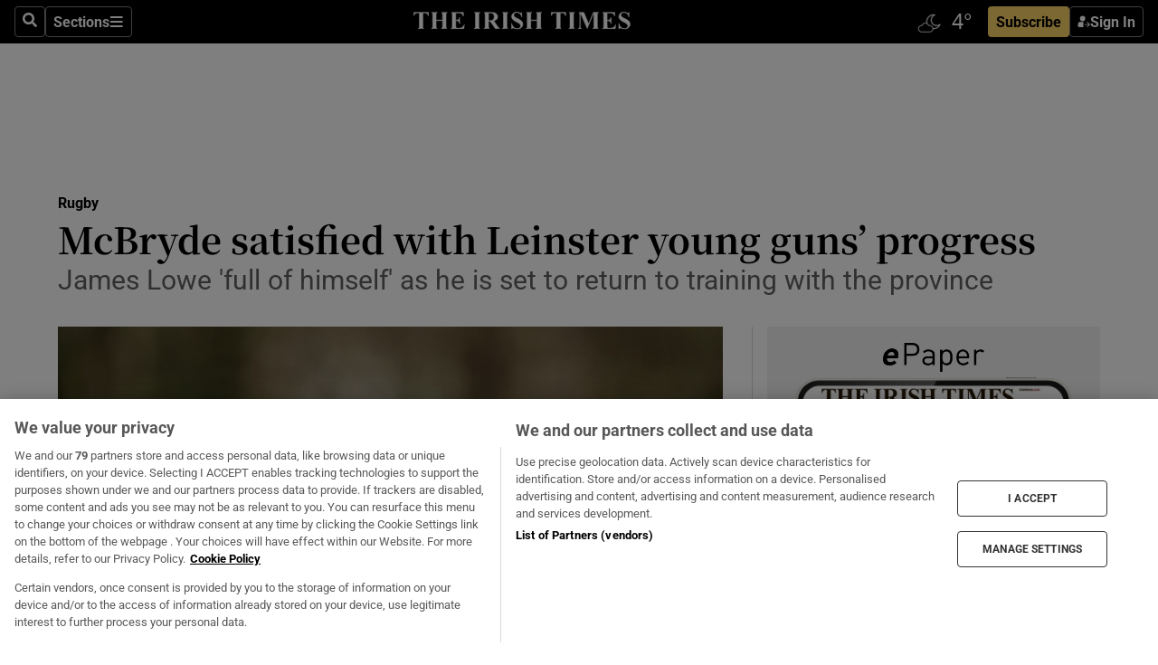

--- FILE ---
content_type: text/html; charset=utf-8
request_url: https://www.irishtimes.com/sport/rugby/pro14/mcbryde-satisfied-with-leinster-young-guns-progress-1.4802168
body_size: 63368
content:
<!DOCTYPE html><html lang="en"><head><script data-integration="inlineScripts">
    (function() {
      var _sf_async_config = window._sf_async_config = (window._sf_async_config || {});
      _sf_async_config.uid = 31036;
      _sf_async_config.domain = "irishtimes.com";
      _sf_async_config.useCanonical = true;
      _sf_async_config.useCanonicalDomain = true;
      _sf_async_config.sections = "sport,sport/rugby";
      _sf_async_config.authors = "Nathan Johns";
      _sf_async_config.flickerControl = false;
      var _cbq = window._cbq = (window._cbq || []);
      const OT = document.cookie.split('; ').find(row => row.startsWith('blaize_jwt'));
      if (OT)
      {
        _cbq.push(['_acct', 'paid']);
      } else {
        _cbq.push(['_acct', 'anon']);
      }
    })();
  ;
    var _comscore = _comscore || []; _comscore.push({ c1: "2", c2: "8946263" });
  ;gtmParamsString='';if(new RegExp("^https://irishtimes.arcpublishing.com", "i").test(window.location)){gtmParamsString='&gtm_auth=om4Ly4wwqa_7E-fLbBv46g&gtm_preview=env-6&gtm_cookies_win=x'};(function(w,d,s,l,i){w[l]=w[l]||[];w[l].push({'gtm.start':new Date().getTime(),event:'gtm.js'});var f=d.getElementsByTagName(s)[0],j=d.createElement(s),dl=l!='dataLayer'?'&l='+l:'';j.async=true;j.src='https://www.googletagmanager.com/gtm.js?id='+i+dl+gtmParamsString;f.parentNode.insertBefore(j,f);})(window,document,'script','dataLayer','GTM-NRHQKJ4');;window.isIE = !!window.MSInputMethodContext && !!document.documentMode;</script><script type="text/plain" class="optanon-category-C0002" async="" data-integration="chartbeat" src="https://static.chartbeat.com/js/chartbeat.js"></script><script>!function(n,e,i){if(!n){n=n||{},window.permutive=n,n.q=[],n.config=i||{},n.config.apiKey=e,n.config.environment=n.config.environment||"production";for(var o=["addon","identify","track","trigger","query","segment","segments","ready","on","once","user","consent"],r=0;r<o.length;r++){var t=o[r];n[t]=function(e){return function(){var i=Array.prototype.slice.call(arguments,0);n.q.push({functionName:e,arguments:i})}}(t)}}}(window.permutive, "4888a725-f640-4782-bd70-a3dd37877c2f", { "consentRequired": true });
    window.googletag=window.googletag||{},window.googletag.cmd=window.googletag.cmd||[],window.googletag.cmd.push(function(){if(0===window.googletag.pubads().getTargeting("permutive").length){var g=window.localStorage.getItem("_pdfps");window.googletag.pubads().setTargeting("permutive",g?JSON.parse(g):[])}});</script><script async="" src="https://fce2b75e-f11a-48ad-a60f-7e004eb1d340.edge.permutive.app/fce2b75e-f11a-48ad-a60f-7e004eb1d340-web.js"></script><script type="text/plain" class="optanon-category-C0002-C0004">window.addEventListener('OneTrustGroupsUpdated', function() {
    if (document.cookie.indexOf("OptanonAlertBoxClosed=") >=0 && OptanonActiveGroups.match(/(?=.*,C0002,)(?=.*,C0004,).*/)) {
      const OTConsentToken = document.cookie
        .split('; ')
        .find(row => row.startsWith('OptanonConsent='))
        .split('&')
        .find(row => row.startsWith('consentId'))
        .split('=')[1];
      permutive.consent({ "opt_in": true, "token": OTConsentToken });
    } else{
      permutive.consent({ "opt_in": false });
    }
  });</script><meta name="viewport" content="width=device-width, initial-scale=1"/><link rel="icon" type="image/x-icon" href="/pf/resources/favicon.ico?d=203&amp;mxId=00000000"/><title>McBryde satisfied with Leinster young guns’ progress – The Irish Times</title><meta name="description" content="James Lowe &#x27;full of himself&#x27; as he is set to return to training with the province"/><meta name="twitter:description" content="James Lowe &#x27;full of himself&#x27; as he is set to return to training with the province"/><meta property="og:description" content="James Lowe &#x27;full of himself&#x27; as he is set to return to training with the province"/><meta name="keywords" content="leinster,james-lowe,joe-mccarthy,martin-moloney,robin-mcbryde"/><meta property="og:title" content="McBryde satisfied with Leinster young guns’ progress"/><meta name="twitter:title" content="McBryde satisfied with Leinster young guns’ progress"/><meta property="og:image" content="https://www.irishtimes.com/resizer/v2/TTAN7ONA64XHSZH6LLIU5T4BN4.jpg?smart=true&amp;auth=5c26f1bbaf6b4927b9ca9f98d4f508566b77c1b1dc6906ffa3c82bb49e9caf59&amp;width=1200&amp;height=630"/><meta property="og:image:alt" content="Robin McBryde does not believe Leinster are being tested any more than usual as they look to develop depth while the internationals are away. Photograph: Ben Brady/Inpho"/><meta name="twitter:image" content="https://www.irishtimes.com/resizer/v2/TTAN7ONA64XHSZH6LLIU5T4BN4.jpg?smart=true&amp;auth=5c26f1bbaf6b4927b9ca9f98d4f508566b77c1b1dc6906ffa3c82bb49e9caf59&amp;width=1200&amp;height=630"/><meta name="twitter:image:alt" content="Robin McBryde does not believe Leinster are being tested any more than usual as they look to develop depth while the internationals are away. Photograph: Ben Brady/Inpho"/><meta property="og:type" content="article"/><meta name="robots" content="noarchive"/><meta property="og:site_name" content="The Irish Times"/><meta property="og:url" content="https://www.irishtimes.com/sport/rugby/pro14/mcbryde-satisfied-with-leinster-young-guns-progress-1.4802168"/><meta name="twitter:site" content="@IrishTimes"/><meta name="twitter:card" content="summary_large_image"/><link rel="canonical" href="https://www.irishtimes.com/sport/rugby/pro14/mcbryde-satisfied-with-leinster-young-guns-progress-1.4802168"/><link rel="alternate" hrefLang="en-IE" href="https://www.irishtimes.com/sport/rugby/pro14/mcbryde-satisfied-with-leinster-young-guns-progress-1.4802168"/><link id="fusion-template-styles" rel="stylesheet" type="text/css" href="/pf/dist/components/combinations/default.css?d=203&amp;mxId=00000000"/><link id="fusion-siteStyles-styles" rel="stylesheet" type="text/css" href="/pf/dist/css/irishtimes.css?d=203&amp;mxId=00000000"/><style data-styled="" data-styled-version="5.3.11">.dNRVvG{c-expanded-menu;visibility:hidden;position:absolute;left:0px;top:0;}/*!sc*/
data-styled.g2[id="styled__StyledExpandedMenu-sc-1amt4zz-1"]{content:"dNRVvG,"}/*!sc*/
.hTjUEA .arcad > [id^='google_ads_iframe']:not(:empty){max-width:100%;}/*!sc*/
.hTjUEA .arcad > [id^='google_ads_iframe']:not(:empty)::before{content:'ADVERTISEMENT';display:-webkit-box;display:-webkit-flex;display:-ms-flexbox;display:flex;font-family:star-font,'Roboto',sans-serif;}/*!sc*/
.hTjUEA .arcad > [id^='google_ads_iframe']:empty[style]{width:0 !important;height:0 !important;}/*!sc*/
.bSFpgq .arcad > [id^='google_ads_iframe']:not(:empty){max-width:100%;}/*!sc*/
.bSFpgq .arcad > [id^='google_ads_iframe']:not(:empty)::before{content:'ADVERTISEMENT';display:-webkit-box;display:-webkit-flex;display:-ms-flexbox;display:flex;font-family:star-font,'Roboto',sans-serif;display:none;}/*!sc*/
.bSFpgq .arcad > [id^='google_ads_iframe']:empty[style]{width:0 !important;height:0 !important;}/*!sc*/
data-styled.g5[id="default__StyledAdUnit-sc-1moicrg-0"]{content:"hTjUEA,bSFpgq,"}/*!sc*/
</style><script type="application/javascript" id="polyfill-script">if(!Array.prototype.includes||!(window.Object && window.Object.assign)||!window.Promise||!window.Symbol||!window.fetch){document.write('<script type="application/javascript" src="/pf/dist/engine/polyfill.js?d=203&mxId=00000000" defer=""><\/script>')}</script><script id="fusion-engine-react-script" type="application/javascript" src="/pf/dist/engine/react.js?d=203&amp;mxId=00000000" defer=""></script><script id="fusion-engine-combinations-script" type="application/javascript" src="/pf/dist/components/combinations/default.js?d=203&amp;mxId=00000000" defer=""></script><script type="text/plain" class="optanon-category-C0004" async="" data-integration="nativo-ad" src="https://s.ntv.io/serve/load.js"></script><script type="text/plain" class="optanon-category-C0002" async="" data-integration="comscore" src="https://sb.scorecardresearch.com/beacon.js"></script><script id="xtreme-push" type="text/javascript">
      (function(p,u,s,h,e,r,l,i,b) {p['XtremePushObject']=s;p[s]=function(){
        (p[s].q=p[s].q||[]).push(arguments)};i=u.createElement('script');i.async=1;
        i.src=h;b=u.getElementsByTagName('script')[0];b.parentNode.insertBefore(i,b);
      })(window,document,'xtremepush','https://prod.webpu.sh/tEEXuB8vRMsRMzIydjRZIQjnQzT-EXwR/sdk.js');
      xtremepush('ready', function () {
        if (window.safari !== undefined) {
          const permission = xtremepush('push', 'permission');
          const views = JSON.parse(localStorage.getItem('xtremepush.data'))?.page_views;
          const sendPush = views % 55 === 0 || views === 1;
          if ((permission === 'default' || !permission) && (permission !== 'unavailable' && permission !== 'denied' ) && sendPush) {
            xtremepush('event', 'User Gesture');
          }
        } else {
          xtremepush('push', 'auto_prompt', true);
        }
      });
      </script><script type="application/ld+json">{
  "@context": "http://schema.org/",
  "@graph": [
    {
      "@id": "https://www.irishtimes.com/#website",
      "@type": "WebSite",
      "description": "Trusted journalism since 1859",
      "inLanguage": "en-IE",
      "name": "The Irish Times",
      "potentialAction": [
        {
          "@type": "SearchAction",
          "target": {
            "@type": "EntryPoint",
            "urlTemplate": "https://www.irishtimes.com/search/?query={search_term_string}"
          },
          "query-input": "required name=search_term_string"
        }
      ],
      "publisher": {
        "@id": "https://www.irishtimes.com/#organization"
      },
      "url": "https://www.irishtimes.com/"
    },
    {
      "@id": "https://www.irishtimes.com/#organization",
      "@type": "Organization",
      "address": {
        "@type": "PostalAddress",
        "postOfficeBoxNumber": "PO Box 74",
        "streetAddress": "24-28 Tara Street",
        "addressLocality": "Dublin 2",
        "addressRegion": "County Dublin",
        "addressCountry": "IE",
        "postalCode": "D02 CX89"
      },
      "contactPoint": [
        {
          "@type": "ContactPoint",
          "contactType": "Customer Support",
          "email": "services@irishtimes.com",
          "telephone": "+353 1 9203901"
        },
        {
          "@type": "ContactPoint",
          "contactType": "Sales",
          "email": "mediasolutions@irishtimes.com",
          "telephone": "+353 1 5320978"
        },
        {
          "@type": "ContactPoint",
          "contactType": "News Desk",
          "email": "newsdesk@irishtimes.com",
          "telephone": ""
        }
      ],
      "image": {
        "@id": "https://www.irishtimes.com/#/schema/logo/image/"
      },
      "logo": {
        "@type": "ImageObject",
        "@id": "https://www.irishtimes.com/#/schema/logo/image/",
        "url": "https://www.irishtimes.com/resizer/v2/U2PAOOOEIVHTJEP6IX3N5QHLYM.png?smart=true&auth=8ed926a16ed518a8a7d3811053a580479dcf90f84d2adaaa3a5ebeb4bb68695f&width=1024",
        "width": 1024,
        "height": 547,
        "caption": "The Irish Times"
      },
      "name": "The Irish Times",
      "sameAs": [
        "https://www.facebook.com/irishtimes/",
        "http://www.linkedin.com/company/the-irish-times",
        "https://www.youtube.com/user/IrishTimes",
        "https://x.com/IrishTimes"
      ],
      "url": "https://www.irishtimes.com"
    }
  ]
}</script><script type="application/ld+json">{
  "@context": "https://schema.org",
  "@type": "NewsArticle",
  "url": "https://www.irishtimes.com/sport/rugby/pro14/mcbryde-satisfied-with-leinster-young-guns-progress-1.4802168",
  "publisher": {
    "@type": "Organization",
    "name": "The Irish Times",
    "url": "https://www.irishtimes.com",
    "logo": {
      "@type": "ImageObject",
      "url": "",
      "width": 600,
      "height": 60
    }
  },
  "author": [
    {
      "@type": "Person",
      "name": "Nathan Johns",
      "url": "https://www.irishtimes.com/author/",
      "sameAs": "https://www.irishtimes.com/author/"
    }
  ],
  "mainEntityOfPage": {
    "@type": "WebPage",
    "@id": "https://schema.org/WebPage",
    "url": "https://www.irishtimes.com/sport/rugby/pro14/mcbryde-satisfied-with-leinster-young-guns-progress-1.4802168"
  },
  "dateModified": "2022-02-15T06:00:35Z",
  "datePublished": "2022-02-15T07:19:05Z",
  "headline": "McBryde satisfied with Leinster young guns’ progress",
  "description": "James Lowe 'full of himself' as he is set to return to training with the province",
  "articleSection": "Rugby",
  "image": [
    "https://www.irishtimes.com/resizer/v2/TTAN7ONA64XHSZH6LLIU5T4BN4.jpg?auth=5c26f1bbaf6b4927b9ca9f98d4f508566b77c1b1dc6906ffa3c82bb49e9caf59&smart=true&width=1600&height=900",
    "https://www.irishtimes.com/resizer/v2/TTAN7ONA64XHSZH6LLIU5T4BN4.jpg?auth=5c26f1bbaf6b4927b9ca9f98d4f508566b77c1b1dc6906ffa3c82bb49e9caf59&smart=true&width=1600&height=1200",
    "https://www.irishtimes.com/resizer/v2/TTAN7ONA64XHSZH6LLIU5T4BN4.jpg?auth=5c26f1bbaf6b4927b9ca9f98d4f508566b77c1b1dc6906ffa3c82bb49e9caf59&smart=true&width=1600&height=1600"
  ],
  "inLanguage": "",
  "isAccessibleForFree": "False",
  "hasPart": {
    "@type": "WebPageElement",
    "isAccessibleForFree": "False",
    "cssSelector": ".paywall"
  }
}</script><link rel="preload" href="/pf/resources/fonts/noto-serif-jp/noto-serif-jp-regular.woff2?d=203&amp;mxId=00000000" as="font" type="font/woff2" crossorigin="anonymous"/><link rel="preload" href="/pf/resources/fonts/noto-serif-jp/noto-serif-jp-700.woff2?d=203&amp;mxId=00000000" as="font" type="font/woff2" crossorigin="anonymous"/><link rel="preload" href="/pf/resources/fonts/roboto/roboto-regular.woff2?d=203&amp;mxId=00000000" as="font" type="font/woff2" crossorigin="anonymous"/><link rel="preload" href="/pf/resources/fonts/roboto/roboto-700.woff2?d=203&amp;mxId=00000000" as="font" type="font/woff2" crossorigin="anonymous"/><script data-integration="inlineScripts">
    function PoWaReady() {
      // 0. DEFAULTS
      window.PoWaSettings = window.PoWaSettings || [];
      window.PoWaSettings.advertising = window.PoWaSettings.advertising || [];
      // 1. CookieBanner ONLOAD
      window.addEventListener("powaRender", function() {
        window.PoWaSettings.advertising.adBar = {skipOffset: 6};
        if (typeof OptanonActiveGroups==="string" && OptanonActiveGroups.match(/(?=.*,C0002,).*/)) {
            // 2. Cookies Granted
            window.PoWaSettings.advertising.gdprConsentGranted = true;
        } else {
            // 3. Set Default value
            window.PoWaSettings.advertising.gdprConsentGranted = window.PoWaSettings.advertising.gdprConsentGranted || false;
        }
      });
      // 4. CookieBanner ONCLICK
      window.addEventListener("OneTrustGroupsUpdated", function() {
          // 1. Set Default value
          window.PoWaSettings.advertising.gdprConsentGranted = !!OptanonActiveGroups.match(/(?=.,C0002,)./);
      });
      // 5. DataLayer event
      window.dataLayer = window.dataLayer || [];
      dataLayer.push({
        "has_PoWaSettings_load": true,
        "event": "donewith_PoWaSettings"
      });
    }

    var i = 0;
    function checkIsPoWaReady() {
      i = i + 1;
      if (typeof window.PoWaSettings==="object" && typeof OptanonActiveGroups==="string") {
          //stop the polling
          PoWaReady();
          clearInterval(pollforPoWaReady);
      } else if (i > 500) {
          //give up after 5 sec
          clearInterval(pollforPoWaReady);
      }
    }
    // Start polling
    var pollforPoWaReady = setInterval(checkIsPoWaReady, 10);
  ;
    const playFullScreen = (e) => {
      if (!!e.element.dataset.mobilefullscreen) {
        const windowWidth = document.querySelector('#fusion-app').offsetWidth || window.innerWidth;
        const mobileWidth = 733;
        if (windowWidth < mobileWidth) {
          if (!e.powa.isFullscreen()) {
            if (document.fullscreenEnabled) {
              // Set the PoWa element itself to fullscreen not the player, this overcomes an
              // issue with Android and fullscreen video rotation closing the video when the
              // device is rotated and the video is in fullscreen mode
              e.element.requestFullscreen();
              return;
            }

            e.powa.fullscreen();
          }
        }
      }
    }

    const mobilePoWaFullscreen = (event) => {
      const player = event.detail.powa;

      player.on('firstFrame', (e) => {
        playFullScreen(e);
      });

      player.on('play', (e) => {
        // Delay calling our function 100ms to not have a race condition with the
        // firstFrame event
        setTimeout(() => {
          playFullScreen(e);
        }, 100);
      });
    };

    window.addEventListener('powaReady', mobilePoWaFullscreen);
  ;
  window.addEventListener('DOMContentLoaded', (event) => {
    queryly.init("954cd8bb239245f9", document.querySelectorAll("#fusion-app"));
  });
</script><script defer="" data-integration="queryly" src="https://www.queryly.com/js/queryly.v4.min.js"></script><script src="https://cdn.cookielaw.org/consent/tcf.stub.js" type="text/javascript"></script><script src="https://static.illuma-tech.com/js/async_gam_ipt.js" async=""></script></head><body class="custom-it"><noscript data-integration="comscore"><img alt="comscore" src="https://sb.scorecardresearch.com/p?c1=2&amp;c2=8946263&amp;cv=2.0&amp;cj=1"/></noscript><noscript><iframe src="https://www.googletagmanager.com/ns.html?id=GTM-NRHQKJ4" height="0" width="0" style="display:none;visibility:hidden"></iframe></noscript><div id="fusion-app"><div class="b-it-right-rail-advanced"><header class="c-stack b-it-right-rail-advanced__navigation page-header" data-style-direction="vertical" data-style-justification="start" data-style-alignment="unset" data-style-inline="false" data-style-wrap="nowrap"><nav id="main-nav" class="b-it-header-nav-chain " aria-label="Sections Menu" data-owner="it"><div class="b-it-header-nav-chain__top-layout"><div class="b-it-header-nav-chain__nav-left"><div class="nav-components--mobile" data-testid="nav-chain-nav-components-mobile-left"><button data-testid="nav-chain-nav-section-button" aria-label="Sections" class="c-button c-button--small c-button--secondary-reverse" type="button"><svg class="c-icon" width="48" height="48" xmlns="http://www.w3.org/2000/svg" viewBox="0 0 512 512" fill="currentColor" aria-hidden="true" focusable="false"><path d="M25 96C25 78.33 39.33 64 57 64H441C458.7 64 473 78.33 473 96C473 113.7 458.7 128 441 128H57C39.33 128 25 113.7 25 96ZM25 256C25 238.3 39.33 224 57 224H441C458.7 224 473 238.3 473 256C473 273.7 458.7 288 441 288H57C39.33 288 25 273.7 25 256ZM441 448H57C39.33 448 25 433.7 25 416C25 398.3 39.33 384 57 384H441C458.7 384 473 398.3 473 416C473 433.7 458.7 448 441 448Z"></path></svg></button></div><div class="nav-components--desktop" data-testid="nav-chain-nav-components-desktop-left"><button aria-label="Search" class="c-button c-button--small c-button--secondary-reverse" type="button"><span><svg class="c-icon" width="48" height="48" xmlns="http://www.w3.org/2000/svg" viewBox="0 0 512 512" fill="currentColor" aria-hidden="true" focusable="false"><path d="M505 442.7L405.3 343c-4.5-4.5-10.6-7-17-7H372c27.6-35.3 44-79.7 44-128C416 93.1 322.9 0 208 0S0 93.1 0 208s93.1 208 208 208c48.3 0 92.7-16.4 128-44v16.3c0 6.4 2.5 12.5 7 17l99.7 99.7c9.4 9.4 24.6 9.4 33.9 0l28.3-28.3c9.4-9.4 9.4-24.6.1-34zM208 336c-70.7 0-128-57.2-128-128 0-70.7 57.2-128 128-128 70.7 0 128 57.2 128 128 0 70.7-57.2 128-128 128z"></path></svg></span></button><button data-testid="nav-chain-nav-section-button" aria-label="Sections" class="c-button c-button--small c-button--secondary-reverse" type="button"><span>Sections</span><svg class="c-icon" width="48" height="48" xmlns="http://www.w3.org/2000/svg" viewBox="0 0 512 512" fill="currentColor" aria-hidden="true" focusable="false"><path d="M25 96C25 78.33 39.33 64 57 64H441C458.7 64 473 78.33 473 96C473 113.7 458.7 128 441 128H57C39.33 128 25 113.7 25 96ZM25 256C25 238.3 39.33 224 57 224H441C458.7 224 473 238.3 473 256C473 273.7 458.7 288 441 288H57C39.33 288 25 273.7 25 256ZM441 448H57C39.33 448 25 433.7 25 416C25 398.3 39.33 384 57 384H441C458.7 384 473 398.3 473 416C473 433.7 458.7 448 441 448Z"></path></svg></button></div></div><a title="The Irish Times" class="c-link b-it-header-nav-chain__logo b-it-header-nav-chain__logo--center nav-logo-hidden svg-logo" href="/" aria-hidden="true" tabindex="-1"><img src="https://static.themebuilder.aws.arc.pub/irishtimes/1647534191733.svg" alt="The Irish Times" data-chromatic="ignore"/></a><div class="b-it-header-nav-chain__nav-right"><div class="nav-components--mobile" data-testid="nav-chain-nav-components-mobile-right"><div class="c-stack b-signin-subscribe-block" data-style-direction="horizontal" data-style-justification="center" data-style-alignment="center" data-style-inline="false" data-style-wrap="nowrap" style="--c-stack-gap:1rem"><a target="_blank" style="display:none" rel="noreferrer" class="c-button c-button--link c-button--small c-button--primary b-signin-subscribe-block__subscribe" href="/subscribe"><span><span style="display:none">Subscribe</span></span></a><button class="c-button c-button--small c-button--secondary-reverse b-signin-subscribe-block__btn--signin" type="button"><span><div class="c-stack" data-style-direction="horizontal" data-style-justification="start" data-style-alignment="center" data-style-inline="false" data-style-wrap="nowrap" style="--c-stack-gap:0.5rem"><svg width="14" height="16" viewBox="0 0 24 24" fill="none" xmlns="http://www.w3.org/2000/svg"><mask id="mask0_757:236487" style="mask-type:alpha" maskUnits="userSpaceOnUse" x="0" y="0" width="24" height="24"><rect width="24" height="24" fill="#C4C4C4"></rect></mask><g mask="url(#mask0_757:236487)"><ellipse cx="9.79117" cy="6.02353" rx="5.02353" ry="5.02353" fill="white"></ellipse><path d="M11.0471 22.35V12.3029H5C2.79086 12.3029 1 14.0938 1 16.3029V20.35C1 21.4546 1.89543 22.35 3 22.35H11.0471Z" fill="white"></path><path fill-rule="evenodd" clip-rule="evenodd" d="M19.3391 22.1044C19.2762 22.1862 19.1937 22.2477 19.0916 22.2886C18.9894 22.3295 18.8833 22.35 18.7733 22.35C18.5533 22.35 18.3647 22.2681 18.2075 22.1044C18.0504 21.9406 17.9718 21.7441 17.9718 21.5148C17.9718 21.4002 17.9954 21.2896 18.0425 21.1832C18.0897 21.0767 18.1447 20.9907 18.2075 20.9252L20.8478 18.174H14.3839C14.1482 18.174 13.9517 18.0921 13.7946 17.9283C13.6374 17.7646 13.5588 17.568 13.5588 17.3388C13.5588 17.1095 13.6374 16.913 13.7946 16.7492C13.9517 16.5854 14.1482 16.5036 14.3839 16.5036H20.8478L18.2075 13.7277C18.1447 13.6622 18.0897 13.5762 18.0425 13.4698C17.9954 13.3633 17.9718 13.2528 17.9718 13.1382C17.9718 12.9089 18.0504 12.7124 18.2075 12.5486C18.3647 12.3848 18.5533 12.3029 18.7733 12.3029C18.8833 12.3029 18.9894 12.3275 19.0916 12.3766C19.1937 12.4258 19.2762 12.4831 19.3391 12.5486L23.3702 16.7492C23.433 16.8147 23.488 16.9007 23.5352 17.0071C23.5823 17.1136 23.6059 17.2241 23.6059 17.3388C23.6059 17.4534 23.5823 17.5598 23.5352 17.6581C23.488 17.7564 23.433 17.8464 23.3702 17.9283L19.3391 22.1044Z" fill="white"></path></g></svg></div></span></button></div></div><div class="nav-components--desktop" data-testid="nav-chain-nav-components-desktop-right"><div id="fusion-static-enter:html-block-f0f1j0n1myTR7B9-0-0-0" style="display:none" data-fusion-component="html-block-f0f1j0n1myTR7B9-0-0-0"></div><div><iframe scrolling="no" id="fw-desktop" data-src="https://lw.foreca.net/v4/en/site/irishtimes/widget/?name=Dublin&id=102964574" style="width: 85px; height: 40px; border:0; margin: 0; display: flex; align-items: center;"></iframe></div><div id="fusion-static-exit:html-block-f0f1j0n1myTR7B9-0-0-0" style="display:none" data-fusion-component="html-block-f0f1j0n1myTR7B9-0-0-0"></div><div class="c-stack b-signin-subscribe-block" data-style-direction="horizontal" data-style-justification="center" data-style-alignment="center" data-style-inline="false" data-style-wrap="nowrap" style="--c-stack-gap:1rem"><a target="_blank" style="display:none" rel="noreferrer" class="c-button c-button--link c-button--small c-button--primary b-signin-subscribe-block__subscribe" href="/subscribe"><span><span style="display:none">Subscribe</span></span></a><button class="c-button c-button--small c-button--secondary-reverse b-signin-subscribe-block__btn--signin" type="button"><span><div class="c-stack" data-style-direction="horizontal" data-style-justification="start" data-style-alignment="center" data-style-inline="false" data-style-wrap="nowrap" style="--c-stack-gap:0.5rem"><svg width="14" height="16" viewBox="0 0 24 24" fill="none" xmlns="http://www.w3.org/2000/svg"><mask id="mask0_757:236487" style="mask-type:alpha" maskUnits="userSpaceOnUse" x="0" y="0" width="24" height="24"><rect width="24" height="24" fill="#C4C4C4"></rect></mask><g mask="url(#mask0_757:236487)"><ellipse cx="9.79117" cy="6.02353" rx="5.02353" ry="5.02353" fill="white"></ellipse><path d="M11.0471 22.35V12.3029H5C2.79086 12.3029 1 14.0938 1 16.3029V20.35C1 21.4546 1.89543 22.35 3 22.35H11.0471Z" fill="white"></path><path fill-rule="evenodd" clip-rule="evenodd" d="M19.3391 22.1044C19.2762 22.1862 19.1937 22.2477 19.0916 22.2886C18.9894 22.3295 18.8833 22.35 18.7733 22.35C18.5533 22.35 18.3647 22.2681 18.2075 22.1044C18.0504 21.9406 17.9718 21.7441 17.9718 21.5148C17.9718 21.4002 17.9954 21.2896 18.0425 21.1832C18.0897 21.0767 18.1447 20.9907 18.2075 20.9252L20.8478 18.174H14.3839C14.1482 18.174 13.9517 18.0921 13.7946 17.9283C13.6374 17.7646 13.5588 17.568 13.5588 17.3388C13.5588 17.1095 13.6374 16.913 13.7946 16.7492C13.9517 16.5854 14.1482 16.5036 14.3839 16.5036H20.8478L18.2075 13.7277C18.1447 13.6622 18.0897 13.5762 18.0425 13.4698C17.9954 13.3633 17.9718 13.2528 17.9718 13.1382C17.9718 12.9089 18.0504 12.7124 18.2075 12.5486C18.3647 12.3848 18.5533 12.3029 18.7733 12.3029C18.8833 12.3029 18.9894 12.3275 19.0916 12.3766C19.1937 12.4258 19.2762 12.4831 19.3391 12.5486L23.3702 16.7492C23.433 16.8147 23.488 16.9007 23.5352 17.0071C23.5823 17.1136 23.6059 17.2241 23.6059 17.3388C23.6059 17.4534 23.5823 17.5598 23.5352 17.6581C23.488 17.7564 23.433 17.8464 23.3702 17.9283L19.3391 22.1044Z" fill="white"></path></g></svg></div></span></button></div></div></div></div><div id="flyout-overlay" data-testid="nav-chain-flyout-overlay" class="c-stack b-it-header-nav-chain__flyout-overlay closed" data-style-direction="vertical" data-style-justification="start" data-style-alignment="unset" data-style-inline="false" data-style-wrap="nowrap"><div><div class="c-stack b-it-header-nav-chain__flyout-nav-wrapper closed" data-style-direction="vertical" data-style-justification="start" data-style-alignment="unset" data-style-inline="false" data-style-wrap="nowrap"><div class="b-it-header-nav-chain__flyout-close-button"><button aria-label="Close" class="c-button c-button--small c-button--secondary-reverse" type="button"><svg class="c-icon" width="24" height="24" xmlns="http://www.w3.org/2000/svg" viewBox="0 0 512 512" fill="currentColor" aria-hidden="true" focusable="false"><path d="M406.6 361.4C419.1 373.9 419.1 394.15 406.6 406.65C400.4 412.9 392.2 416 384 416C375.8 416 367.62 412.875 361.38 406.625L256 301.3L150.63 406.6C144.38 412.9 136.19 416 128 416C119.81 416 111.63 412.9 105.375 406.6C92.875 394.1 92.875 373.85 105.375 361.35L210.775 255.95L105.375 150.6C92.875 138.1 92.875 117.85 105.375 105.35C117.875 92.85 138.125 92.85 150.625 105.35L256 210.8L361.4 105.4C373.9 92.9 394.15 92.9 406.65 105.4C419.15 117.9 419.15 138.15 406.65 150.65L301.25 256.05L406.6 361.4Z"></path></svg></button></div><div class="nav-menu"><div data-testid="nav-chain-nav-components-mobile" class="c-stack nav-components--mobile" data-style-direction="vertical" data-style-justification="start" data-style-alignment="unset" data-style-inline="false" data-style-wrap="nowrap"><div class="b-subscribe-button-block"><div><iframe scrolling="no" id="fw-mobile" data-src="https://lw.foreca.net/v4/en/site/irishtimes/widget/?name=Dublin&id=102964574" style="width: 85px; height: 40px; border:0; margin: 0;"></iframe></div><a target="_blank" class="c-button c-button--link c-button--full-width c-button--medium c-button--primary" href="/subscribe"><span>Subscribe</span></a></div><button aria-label="Search" class="c-button c-button--small c-button--secondary-reverse" type="button"><span><svg class="c-icon" width="48" height="48" xmlns="http://www.w3.org/2000/svg" viewBox="0 0 512 512" fill="currentColor" aria-hidden="true" focusable="false"><path d="M505 442.7L405.3 343c-4.5-4.5-10.6-7-17-7H372c27.6-35.3 44-79.7 44-128C416 93.1 322.9 0 208 0S0 93.1 0 208s93.1 208 208 208c48.3 0 92.7-16.4 128-44v16.3c0 6.4 2.5 12.5 7 17l99.7 99.7c9.4 9.4 24.6 9.4 33.9 0l28.3-28.3c9.4-9.4 9.4-24.6.1-34zM208 336c-70.7 0-128-57.2-128-128 0-70.7 57.2-128 128-128 70.7 0 128 57.2 128 128 0 70.7-57.2 128-128 128z"></path></svg></span></button></div><div data-testid="nav-chain-nav-components-desktop" class="c-stack nav-components--desktop" data-style-direction="vertical" data-style-justification="start" data-style-alignment="unset" data-style-inline="false" data-style-wrap="nowrap"></div></div><ul class="c-stack b-it-header-nav-chain__flyout-nav" data-style-direction="vertical" data-style-justification="start" data-style-alignment="unset" data-style-inline="false" data-style-wrap="nowrap"><li class="section-item" data-testid="nav-chain-section-item"><a class="c-link" href="/" aria-hidden="true" tabindex="-1">Home</a></li><li class="section-item" data-testid="nav-chain-section-item"><a class="c-link" href="/latest/" aria-hidden="true" tabindex="-1">Latest</a></li><li class="section-item" data-testid="nav-chain-section-item"><a class="c-link" href="/subscriber-only/" aria-hidden="true" tabindex="-1">Subscriber Only</a></li><li class="section-item" data-testid="nav-chain-section-item"><div data-testid="nav-chain-section-item-subsection" class="c-stack b-it-header-nav-chain__subsection-anchor subsection-anchor " data-style-direction="horizontal" data-style-justification="start" data-style-alignment="center" data-style-inline="false" data-style-wrap="nowrap"><a class="c-link" href="/crosswords-puzzles/" aria-hidden="true" tabindex="-1">Crosswords &amp; Puzzles</a><button aria-expanded="false" aria-controls="header_sub_section_crosswords-puzzles" aria-label="Show Crosswords &amp; Puzzles sub sections" class="c-button c-button--medium c-button--default submenu-caret" type="button"><span><svg class="c-icon" width="20" height="20" xmlns="http://www.w3.org/2000/svg" viewBox="0 0 512 512" fill="currentColor" aria-hidden="true" focusable="false"><path d="M256 416C247.812 416 239.62 412.875 233.38 406.625L41.38 214.625C28.88 202.125 28.88 181.875 41.38 169.375C53.88 156.875 74.13 156.875 86.63 169.375L256 338.8L425.4 169.4C437.9 156.9 458.15 156.9 470.65 169.4C483.15 181.9 483.15 202.15 470.65 214.65L278.65 406.65C272.4 412.9 264.2 416 256 416Z"></path></svg></span></button></div><div class="b-it-header-nav-chain__subsection-container "><ul class="b-it-header-nav-chain__subsection-menu" id="header_sub_section_crosswords-puzzles"><li class="subsection-item" data-testid="nav-chain-subsection-item"><a class="c-link" href="/crosswords-puzzles/crosaire/" aria-hidden="true" tabindex="-1">Crosaire</a></li><li class="subsection-item" data-testid="nav-chain-subsection-item"><a class="c-link" href="/crosswords-puzzles/simplex/" aria-hidden="true" tabindex="-1">Simplex</a></li><li class="subsection-item" data-testid="nav-chain-subsection-item"><a class="c-link" href="/crosswords-puzzles/sudoku/" aria-hidden="true" tabindex="-1">Sudoku</a></li><li class="subsection-item" data-testid="nav-chain-subsection-item"><a class="c-link" href="/crosswords-puzzles/news-quiz/" aria-hidden="true" tabindex="-1">News Quiz</a></li></ul></div></li><li class="section-item" data-testid="nav-chain-section-item"><div data-testid="nav-chain-section-item-subsection" class="c-stack b-it-header-nav-chain__subsection-anchor subsection-anchor " data-style-direction="horizontal" data-style-justification="start" data-style-alignment="center" data-style-inline="false" data-style-wrap="nowrap"><a class="c-link" href="/ireland/" aria-hidden="true" tabindex="-1">Ireland</a><button aria-expanded="false" aria-controls="header_sub_section_ireland" aria-label="Show Ireland sub sections" class="c-button c-button--medium c-button--default submenu-caret" type="button"><span><svg class="c-icon" width="20" height="20" xmlns="http://www.w3.org/2000/svg" viewBox="0 0 512 512" fill="currentColor" aria-hidden="true" focusable="false"><path d="M256 416C247.812 416 239.62 412.875 233.38 406.625L41.38 214.625C28.88 202.125 28.88 181.875 41.38 169.375C53.88 156.875 74.13 156.875 86.63 169.375L256 338.8L425.4 169.4C437.9 156.9 458.15 156.9 470.65 169.4C483.15 181.9 483.15 202.15 470.65 214.65L278.65 406.65C272.4 412.9 264.2 416 256 416Z"></path></svg></span></button></div><div class="b-it-header-nav-chain__subsection-container "><ul class="b-it-header-nav-chain__subsection-menu" id="header_sub_section_ireland"><li class="subsection-item" data-testid="nav-chain-subsection-item"><a class="c-link" href="/ireland/dublin/" aria-hidden="true" tabindex="-1">Dublin</a></li><li class="subsection-item" data-testid="nav-chain-subsection-item"><a class="c-link" href="/ireland/education/" aria-hidden="true" tabindex="-1">Education</a></li><li class="subsection-item" data-testid="nav-chain-subsection-item"><a class="c-link" href="/ireland/housing-planning/" aria-hidden="true" tabindex="-1">Housing &amp; Planning</a></li><li class="subsection-item" data-testid="nav-chain-subsection-item"><a class="c-link" href="/ireland/social-affairs/" aria-hidden="true" tabindex="-1">Social Affairs</a></li><li class="subsection-item" data-testid="nav-chain-subsection-item"><a class="c-link" href="/ireland/stardust/" aria-hidden="true" tabindex="-1">Stardust</a></li></ul></div></li><li class="section-item" data-testid="nav-chain-section-item"><div data-testid="nav-chain-section-item-subsection" class="c-stack b-it-header-nav-chain__subsection-anchor subsection-anchor " data-style-direction="horizontal" data-style-justification="start" data-style-alignment="center" data-style-inline="false" data-style-wrap="nowrap"><a class="c-link" href="/politics/" aria-hidden="true" tabindex="-1">Politics</a><button aria-expanded="false" aria-controls="header_sub_section_politics" aria-label="Show Politics sub sections" class="c-button c-button--medium c-button--default submenu-caret" type="button"><span><svg class="c-icon" width="20" height="20" xmlns="http://www.w3.org/2000/svg" viewBox="0 0 512 512" fill="currentColor" aria-hidden="true" focusable="false"><path d="M256 416C247.812 416 239.62 412.875 233.38 406.625L41.38 214.625C28.88 202.125 28.88 181.875 41.38 169.375C53.88 156.875 74.13 156.875 86.63 169.375L256 338.8L425.4 169.4C437.9 156.9 458.15 156.9 470.65 169.4C483.15 181.9 483.15 202.15 470.65 214.65L278.65 406.65C272.4 412.9 264.2 416 256 416Z"></path></svg></span></button></div><div class="b-it-header-nav-chain__subsection-container "><ul class="b-it-header-nav-chain__subsection-menu" id="header_sub_section_politics"><li class="subsection-item" data-testid="nav-chain-subsection-item"><a class="c-link" href="/politics/poll/" aria-hidden="true" tabindex="-1">Poll</a></li><li class="subsection-item" data-testid="nav-chain-subsection-item"><a class="c-link" href="/politics/oireachtas/" aria-hidden="true" tabindex="-1">Oireachtas</a></li><li class="subsection-item" data-testid="nav-chain-subsection-item"><a class="c-link" href="/common-ground/" aria-hidden="true" tabindex="-1">Common Ground</a></li><li class="subsection-item" data-testid="nav-chain-subsection-item"><a class="c-link" href="/politics/elections-referendums/" aria-hidden="true" tabindex="-1">Elections &amp; Referendums</a></li></ul></div></li><li class="section-item" data-testid="nav-chain-section-item"><div data-testid="nav-chain-section-item-subsection" class="c-stack b-it-header-nav-chain__subsection-anchor subsection-anchor " data-style-direction="horizontal" data-style-justification="start" data-style-alignment="center" data-style-inline="false" data-style-wrap="nowrap"><a class="c-link" href="/opinion/" aria-hidden="true" tabindex="-1">Opinion</a><button aria-expanded="false" aria-controls="header_sub_section_opinion" aria-label="Show Opinion sub sections" class="c-button c-button--medium c-button--default submenu-caret" type="button"><span><svg class="c-icon" width="20" height="20" xmlns="http://www.w3.org/2000/svg" viewBox="0 0 512 512" fill="currentColor" aria-hidden="true" focusable="false"><path d="M256 416C247.812 416 239.62 412.875 233.38 406.625L41.38 214.625C28.88 202.125 28.88 181.875 41.38 169.375C53.88 156.875 74.13 156.875 86.63 169.375L256 338.8L425.4 169.4C437.9 156.9 458.15 156.9 470.65 169.4C483.15 181.9 483.15 202.15 470.65 214.65L278.65 406.65C272.4 412.9 264.2 416 256 416Z"></path></svg></span></button></div><div class="b-it-header-nav-chain__subsection-container "><ul class="b-it-header-nav-chain__subsection-menu" id="header_sub_section_opinion"><li class="subsection-item" data-testid="nav-chain-subsection-item"><a class="c-link" href="/opinion/editorials/" aria-hidden="true" tabindex="-1">Editorials</a></li><li class="subsection-item" data-testid="nav-chain-subsection-item"><a class="c-link" href="/opinion/an-irish-diary/" aria-hidden="true" tabindex="-1">An Irish Diary</a></li><li class="subsection-item" data-testid="nav-chain-subsection-item"><a class="c-link" href="/opinion/letters/" aria-hidden="true" tabindex="-1">Letters</a></li><li class="subsection-item" data-testid="nav-chain-subsection-item"><a class="c-link" href="/opinion/cartoon/" aria-hidden="true" tabindex="-1">Cartoon</a></li></ul></div></li><li class="section-item" data-testid="nav-chain-section-item"><div data-testid="nav-chain-section-item-subsection" class="c-stack b-it-header-nav-chain__subsection-anchor subsection-anchor " data-style-direction="horizontal" data-style-justification="start" data-style-alignment="center" data-style-inline="false" data-style-wrap="nowrap"><a class="c-link" href="/business/" aria-hidden="true" tabindex="-1">Business</a><button aria-expanded="false" aria-controls="header_sub_section_business" aria-label="Show Business sub sections" class="c-button c-button--medium c-button--default submenu-caret" type="button"><span><svg class="c-icon" width="20" height="20" xmlns="http://www.w3.org/2000/svg" viewBox="0 0 512 512" fill="currentColor" aria-hidden="true" focusable="false"><path d="M256 416C247.812 416 239.62 412.875 233.38 406.625L41.38 214.625C28.88 202.125 28.88 181.875 41.38 169.375C53.88 156.875 74.13 156.875 86.63 169.375L256 338.8L425.4 169.4C437.9 156.9 458.15 156.9 470.65 169.4C483.15 181.9 483.15 202.15 470.65 214.65L278.65 406.65C272.4 412.9 264.2 416 256 416Z"></path></svg></span></button></div><div class="b-it-header-nav-chain__subsection-container "><ul class="b-it-header-nav-chain__subsection-menu" id="header_sub_section_business"><li class="subsection-item" data-testid="nav-chain-subsection-item"><a class="c-link" href="/budget/" aria-hidden="true" tabindex="-1">Budget 2026</a></li><li class="subsection-item" data-testid="nav-chain-subsection-item"><a class="c-link" href="/business/economy/" aria-hidden="true" tabindex="-1">Economy</a></li><li class="subsection-item" data-testid="nav-chain-subsection-item"><a class="c-link" href="/business/farming-food/" aria-hidden="true" tabindex="-1">Farming &amp; Food</a></li><li class="subsection-item" data-testid="nav-chain-subsection-item"><a class="c-link" href="/business/financial-services/" aria-hidden="true" tabindex="-1">Financial Services</a></li><li class="subsection-item" data-testid="nav-chain-subsection-item"><a class="c-link" href="/business/innovation/" aria-hidden="true" tabindex="-1">Innovation</a></li><li class="subsection-item" data-testid="nav-chain-subsection-item"><a class="c-link" href="/business/markets/" aria-hidden="true" tabindex="-1">Markets</a></li><li class="subsection-item" data-testid="nav-chain-subsection-item"><a class="c-link" href="/business/work/" aria-hidden="true" tabindex="-1">Work</a></li><li class="subsection-item" data-testid="nav-chain-subsection-item"><a class="c-link" href="/property/commercial-property/" aria-hidden="true" tabindex="-1">Commercial Property</a></li></ul></div></li><li class="section-item" data-testid="nav-chain-section-item"><div data-testid="nav-chain-section-item-subsection" class="c-stack b-it-header-nav-chain__subsection-anchor subsection-anchor " data-style-direction="horizontal" data-style-justification="start" data-style-alignment="center" data-style-inline="false" data-style-wrap="nowrap"><a class="c-link" href="/world/" aria-hidden="true" tabindex="-1">World</a><button aria-expanded="false" aria-controls="header_sub_section_world" aria-label="Show World sub sections" class="c-button c-button--medium c-button--default submenu-caret" type="button"><span><svg class="c-icon" width="20" height="20" xmlns="http://www.w3.org/2000/svg" viewBox="0 0 512 512" fill="currentColor" aria-hidden="true" focusable="false"><path d="M256 416C247.812 416 239.62 412.875 233.38 406.625L41.38 214.625C28.88 202.125 28.88 181.875 41.38 169.375C53.88 156.875 74.13 156.875 86.63 169.375L256 338.8L425.4 169.4C437.9 156.9 458.15 156.9 470.65 169.4C483.15 181.9 483.15 202.15 470.65 214.65L278.65 406.65C272.4 412.9 264.2 416 256 416Z"></path></svg></span></button></div><div class="b-it-header-nav-chain__subsection-container "><ul class="b-it-header-nav-chain__subsection-menu" id="header_sub_section_world"><li class="subsection-item" data-testid="nav-chain-subsection-item"><a class="c-link" href="/world/europe/" aria-hidden="true" tabindex="-1">Europe</a></li><li class="subsection-item" data-testid="nav-chain-subsection-item"><a class="c-link" href="/world/uk/" aria-hidden="true" tabindex="-1">UK</a></li><li class="subsection-item" data-testid="nav-chain-subsection-item"><a class="c-link" href="/world/us/" aria-hidden="true" tabindex="-1">US</a></li><li class="subsection-item" data-testid="nav-chain-subsection-item"><a class="c-link" href="/world/canada/" aria-hidden="true" tabindex="-1">Canada</a></li><li class="subsection-item" data-testid="nav-chain-subsection-item"><a class="c-link" href="/world/australia/" aria-hidden="true" tabindex="-1">Australia</a></li><li class="subsection-item" data-testid="nav-chain-subsection-item"><a class="c-link" href="/world/africa/" aria-hidden="true" tabindex="-1">Africa</a></li><li class="subsection-item" data-testid="nav-chain-subsection-item"><a class="c-link" href="/world/americas/" aria-hidden="true" tabindex="-1">Americas</a></li><li class="subsection-item" data-testid="nav-chain-subsection-item"><a class="c-link" href="/world/asia-pacific/" aria-hidden="true" tabindex="-1">Asia-Pacific</a></li><li class="subsection-item" data-testid="nav-chain-subsection-item"><a class="c-link" href="/world/middle-east/" aria-hidden="true" tabindex="-1">Middle East</a></li></ul></div></li><li class="section-item" data-testid="nav-chain-section-item"><div data-testid="nav-chain-section-item-subsection" class="c-stack b-it-header-nav-chain__subsection-anchor subsection-anchor " data-style-direction="horizontal" data-style-justification="start" data-style-alignment="center" data-style-inline="false" data-style-wrap="nowrap"><a class="c-link" href="/sport/" aria-hidden="true" tabindex="-1">Sport</a><button aria-expanded="false" aria-controls="header_sub_section_sport" aria-label="Show Sport sub sections" class="c-button c-button--medium c-button--default submenu-caret" type="button"><span><svg class="c-icon" width="20" height="20" xmlns="http://www.w3.org/2000/svg" viewBox="0 0 512 512" fill="currentColor" aria-hidden="true" focusable="false"><path d="M256 416C247.812 416 239.62 412.875 233.38 406.625L41.38 214.625C28.88 202.125 28.88 181.875 41.38 169.375C53.88 156.875 74.13 156.875 86.63 169.375L256 338.8L425.4 169.4C437.9 156.9 458.15 156.9 470.65 169.4C483.15 181.9 483.15 202.15 470.65 214.65L278.65 406.65C272.4 412.9 264.2 416 256 416Z"></path></svg></span></button></div><div class="b-it-header-nav-chain__subsection-container "><ul class="b-it-header-nav-chain__subsection-menu" id="header_sub_section_sport"><li class="subsection-item" data-testid="nav-chain-subsection-item"><a class="c-link" href="/sport/rugby/" aria-hidden="true" tabindex="-1">Rugby</a></li><li class="subsection-item" data-testid="nav-chain-subsection-item"><a class="c-link" href="/sport/gaelic-games/" aria-hidden="true" tabindex="-1">Gaelic Games</a></li><li class="subsection-item" data-testid="nav-chain-subsection-item"><a class="c-link" href="/sport/soccer/" aria-hidden="true" tabindex="-1">Soccer</a></li><li class="subsection-item" data-testid="nav-chain-subsection-item"><a class="c-link" href="/sport/golf/" aria-hidden="true" tabindex="-1">Golf</a></li><li class="subsection-item" data-testid="nav-chain-subsection-item"><a class="c-link" href="/sport/racing/" aria-hidden="true" tabindex="-1">Racing</a></li><li class="subsection-item" data-testid="nav-chain-subsection-item"><a class="c-link" href="/sport/athletics/" aria-hidden="true" tabindex="-1">Athletics</a></li><li class="subsection-item" data-testid="nav-chain-subsection-item"><a class="c-link" href="/sport/boxing/" aria-hidden="true" tabindex="-1">Boxing</a></li><li class="subsection-item" data-testid="nav-chain-subsection-item"><a class="c-link" href="/sport/cycling/" aria-hidden="true" tabindex="-1">Cycling</a></li><li class="subsection-item" data-testid="nav-chain-subsection-item"><a class="c-link" href="/sport/hockey/" aria-hidden="true" tabindex="-1">Hockey</a></li><li class="subsection-item" data-testid="nav-chain-subsection-item"><a class="c-link" href="/sport/tennis/" aria-hidden="true" tabindex="-1">Tennis</a></li></ul></div></li><li class="section-item" data-testid="nav-chain-section-item"><div data-testid="nav-chain-section-item-subsection" class="c-stack b-it-header-nav-chain__subsection-anchor subsection-anchor " data-style-direction="horizontal" data-style-justification="start" data-style-alignment="center" data-style-inline="false" data-style-wrap="nowrap"><a class="c-link" href="/your-money/" aria-hidden="true" tabindex="-1">Your Money</a><button aria-expanded="false" aria-controls="header_sub_section_your-money" aria-label="Show Your Money sub sections" class="c-button c-button--medium c-button--default submenu-caret" type="button"><span><svg class="c-icon" width="20" height="20" xmlns="http://www.w3.org/2000/svg" viewBox="0 0 512 512" fill="currentColor" aria-hidden="true" focusable="false"><path d="M256 416C247.812 416 239.62 412.875 233.38 406.625L41.38 214.625C28.88 202.125 28.88 181.875 41.38 169.375C53.88 156.875 74.13 156.875 86.63 169.375L256 338.8L425.4 169.4C437.9 156.9 458.15 156.9 470.65 169.4C483.15 181.9 483.15 202.15 470.65 214.65L278.65 406.65C272.4 412.9 264.2 416 256 416Z"></path></svg></span></button></div><div class="b-it-header-nav-chain__subsection-container "><ul class="b-it-header-nav-chain__subsection-menu" id="header_sub_section_your-money"><li class="subsection-item" data-testid="nav-chain-subsection-item"><a class="c-link" href="/tags/pricewatch/" aria-hidden="true" tabindex="-1">Pricewatch</a></li></ul></div></li><li class="section-item" data-testid="nav-chain-section-item"><div data-testid="nav-chain-section-item-subsection" class="c-stack b-it-header-nav-chain__subsection-anchor subsection-anchor " data-style-direction="horizontal" data-style-justification="start" data-style-alignment="center" data-style-inline="false" data-style-wrap="nowrap"><a class="c-link" href="/crime-law/" aria-hidden="true" tabindex="-1">Crime &amp; Law</a><button aria-expanded="false" aria-controls="header_sub_section_crime-law" aria-label="Show Crime &amp; Law sub sections" class="c-button c-button--medium c-button--default submenu-caret" type="button"><span><svg class="c-icon" width="20" height="20" xmlns="http://www.w3.org/2000/svg" viewBox="0 0 512 512" fill="currentColor" aria-hidden="true" focusable="false"><path d="M256 416C247.812 416 239.62 412.875 233.38 406.625L41.38 214.625C28.88 202.125 28.88 181.875 41.38 169.375C53.88 156.875 74.13 156.875 86.63 169.375L256 338.8L425.4 169.4C437.9 156.9 458.15 156.9 470.65 169.4C483.15 181.9 483.15 202.15 470.65 214.65L278.65 406.65C272.4 412.9 264.2 416 256 416Z"></path></svg></span></button></div><div class="b-it-header-nav-chain__subsection-container "><ul class="b-it-header-nav-chain__subsection-menu" id="header_sub_section_crime-law"><li class="subsection-item" data-testid="nav-chain-subsection-item"><a class="c-link" href="/crime-law/courts/" aria-hidden="true" tabindex="-1">Courts</a></li></ul></div></li><li class="section-item" data-testid="nav-chain-section-item"><div data-testid="nav-chain-section-item-subsection" class="c-stack b-it-header-nav-chain__subsection-anchor subsection-anchor " data-style-direction="horizontal" data-style-justification="start" data-style-alignment="center" data-style-inline="false" data-style-wrap="nowrap"><a class="c-link" href="/property/" aria-hidden="true" tabindex="-1">Property</a><button aria-expanded="false" aria-controls="header_sub_section_property" aria-label="Show Property sub sections" class="c-button c-button--medium c-button--default submenu-caret" type="button"><span><svg class="c-icon" width="20" height="20" xmlns="http://www.w3.org/2000/svg" viewBox="0 0 512 512" fill="currentColor" aria-hidden="true" focusable="false"><path d="M256 416C247.812 416 239.62 412.875 233.38 406.625L41.38 214.625C28.88 202.125 28.88 181.875 41.38 169.375C53.88 156.875 74.13 156.875 86.63 169.375L256 338.8L425.4 169.4C437.9 156.9 458.15 156.9 470.65 169.4C483.15 181.9 483.15 202.15 470.65 214.65L278.65 406.65C272.4 412.9 264.2 416 256 416Z"></path></svg></span></button></div><div class="b-it-header-nav-chain__subsection-container "><ul class="b-it-header-nav-chain__subsection-menu" id="header_sub_section_property"><li class="subsection-item" data-testid="nav-chain-subsection-item"><a class="c-link" href="/property/residential/" aria-hidden="true" tabindex="-1">Residential</a></li><li class="subsection-item" data-testid="nav-chain-subsection-item"><a class="c-link" href="/property/commercial-property/" aria-hidden="true" tabindex="-1">Commercial Property</a></li><li class="subsection-item" data-testid="nav-chain-subsection-item"><a class="c-link" href="/property/interiors/" aria-hidden="true" tabindex="-1">Interiors</a></li></ul></div></li><li class="section-item" data-testid="nav-chain-section-item"><div data-testid="nav-chain-section-item-subsection" class="c-stack b-it-header-nav-chain__subsection-anchor subsection-anchor " data-style-direction="horizontal" data-style-justification="start" data-style-alignment="center" data-style-inline="false" data-style-wrap="nowrap"><a class="c-link" href="/food/" aria-hidden="true" tabindex="-1">Food</a><button aria-expanded="false" aria-controls="header_sub_section_food" aria-label="Show Food sub sections" class="c-button c-button--medium c-button--default submenu-caret" type="button"><span><svg class="c-icon" width="20" height="20" xmlns="http://www.w3.org/2000/svg" viewBox="0 0 512 512" fill="currentColor" aria-hidden="true" focusable="false"><path d="M256 416C247.812 416 239.62 412.875 233.38 406.625L41.38 214.625C28.88 202.125 28.88 181.875 41.38 169.375C53.88 156.875 74.13 156.875 86.63 169.375L256 338.8L425.4 169.4C437.9 156.9 458.15 156.9 470.65 169.4C483.15 181.9 483.15 202.15 470.65 214.65L278.65 406.65C272.4 412.9 264.2 416 256 416Z"></path></svg></span></button></div><div class="b-it-header-nav-chain__subsection-container "><ul class="b-it-header-nav-chain__subsection-menu" id="header_sub_section_food"><li class="subsection-item" data-testid="nav-chain-subsection-item"><a class="c-link" href="/food/drink/" aria-hidden="true" tabindex="-1">Drink</a></li><li class="subsection-item" data-testid="nav-chain-subsection-item"><a class="c-link" href="/food/recipes/" aria-hidden="true" tabindex="-1">Recipes</a></li><li class="subsection-item" data-testid="nav-chain-subsection-item"><a class="c-link" href="/food/restaurants/" aria-hidden="true" tabindex="-1">Restaurants</a></li></ul></div></li><li class="section-item" data-testid="nav-chain-section-item"><div data-testid="nav-chain-section-item-subsection" class="c-stack b-it-header-nav-chain__subsection-anchor subsection-anchor " data-style-direction="horizontal" data-style-justification="start" data-style-alignment="center" data-style-inline="false" data-style-wrap="nowrap"><a class="c-link" href="/health/" aria-hidden="true" tabindex="-1">Health</a><button aria-expanded="false" aria-controls="header_sub_section_health" aria-label="Show Health sub sections" class="c-button c-button--medium c-button--default submenu-caret" type="button"><span><svg class="c-icon" width="20" height="20" xmlns="http://www.w3.org/2000/svg" viewBox="0 0 512 512" fill="currentColor" aria-hidden="true" focusable="false"><path d="M256 416C247.812 416 239.62 412.875 233.38 406.625L41.38 214.625C28.88 202.125 28.88 181.875 41.38 169.375C53.88 156.875 74.13 156.875 86.63 169.375L256 338.8L425.4 169.4C437.9 156.9 458.15 156.9 470.65 169.4C483.15 181.9 483.15 202.15 470.65 214.65L278.65 406.65C272.4 412.9 264.2 416 256 416Z"></path></svg></span></button></div><div class="b-it-header-nav-chain__subsection-container "><ul class="b-it-header-nav-chain__subsection-menu" id="header_sub_section_health"><li class="subsection-item" data-testid="nav-chain-subsection-item"><a class="c-link" href="/health/your-family/" aria-hidden="true" tabindex="-1">Your Family</a></li><li class="subsection-item" data-testid="nav-chain-subsection-item"><a class="c-link" href="/health/your-fitness/" aria-hidden="true" tabindex="-1">Your Fitness</a></li><li class="subsection-item" data-testid="nav-chain-subsection-item"><a class="c-link" href="/health/your-wellness/" aria-hidden="true" tabindex="-1">Your Wellness</a></li><li class="subsection-item" data-testid="nav-chain-subsection-item"><a class="c-link" href="/health/your-fitness/get-running/" aria-hidden="true" tabindex="-1">Get Running</a></li></ul></div></li><li class="section-item" data-testid="nav-chain-section-item"><div data-testid="nav-chain-section-item-subsection" class="c-stack b-it-header-nav-chain__subsection-anchor subsection-anchor " data-style-direction="horizontal" data-style-justification="start" data-style-alignment="center" data-style-inline="false" data-style-wrap="nowrap"><a class="c-link" href="/life-style/" aria-hidden="true" tabindex="-1">Life &amp; Style</a><button aria-expanded="false" aria-controls="header_sub_section_life-style" aria-label="Show Life &amp; Style sub sections" class="c-button c-button--medium c-button--default submenu-caret" type="button"><span><svg class="c-icon" width="20" height="20" xmlns="http://www.w3.org/2000/svg" viewBox="0 0 512 512" fill="currentColor" aria-hidden="true" focusable="false"><path d="M256 416C247.812 416 239.62 412.875 233.38 406.625L41.38 214.625C28.88 202.125 28.88 181.875 41.38 169.375C53.88 156.875 74.13 156.875 86.63 169.375L256 338.8L425.4 169.4C437.9 156.9 458.15 156.9 470.65 169.4C483.15 181.9 483.15 202.15 470.65 214.65L278.65 406.65C272.4 412.9 264.2 416 256 416Z"></path></svg></span></button></div><div class="b-it-header-nav-chain__subsection-container "><ul class="b-it-header-nav-chain__subsection-menu" id="header_sub_section_life-style"><li class="subsection-item" data-testid="nav-chain-subsection-item"><a class="c-link" href="/life-style/fashion/" aria-hidden="true" tabindex="-1">Fashion</a></li><li class="subsection-item" data-testid="nav-chain-subsection-item"><a class="c-link" href="/tags/beauty/" aria-hidden="true" tabindex="-1">Beauty</a></li><li class="subsection-item" data-testid="nav-chain-subsection-item"><a class="c-link" href="/life-style/fine-art-antiques/" aria-hidden="true" tabindex="-1">Fine Art &amp; Antiques</a></li><li class="subsection-item" data-testid="nav-chain-subsection-item"><a class="c-link" href="/life-style/gardening/" aria-hidden="true" tabindex="-1">Gardening</a></li><li class="subsection-item" data-testid="nav-chain-subsection-item"><a class="c-link" href="/life-style/people/" aria-hidden="true" tabindex="-1">People</a></li><li class="subsection-item" data-testid="nav-chain-subsection-item"><a class="c-link" href="/life-style/travel/" aria-hidden="true" tabindex="-1">Travel</a></li></ul></div></li><li class="section-item" data-testid="nav-chain-section-item"><div data-testid="nav-chain-section-item-subsection" class="c-stack b-it-header-nav-chain__subsection-anchor subsection-anchor " data-style-direction="horizontal" data-style-justification="start" data-style-alignment="center" data-style-inline="false" data-style-wrap="nowrap"><a class="c-link" href="/culture/" aria-hidden="true" tabindex="-1">Culture</a><button aria-expanded="false" aria-controls="header_sub_section_culture" aria-label="Show Culture sub sections" class="c-button c-button--medium c-button--default submenu-caret" type="button"><span><svg class="c-icon" width="20" height="20" xmlns="http://www.w3.org/2000/svg" viewBox="0 0 512 512" fill="currentColor" aria-hidden="true" focusable="false"><path d="M256 416C247.812 416 239.62 412.875 233.38 406.625L41.38 214.625C28.88 202.125 28.88 181.875 41.38 169.375C53.88 156.875 74.13 156.875 86.63 169.375L256 338.8L425.4 169.4C437.9 156.9 458.15 156.9 470.65 169.4C483.15 181.9 483.15 202.15 470.65 214.65L278.65 406.65C272.4 412.9 264.2 416 256 416Z"></path></svg></span></button></div><div class="b-it-header-nav-chain__subsection-container "><ul class="b-it-header-nav-chain__subsection-menu" id="header_sub_section_culture"><li class="subsection-item" data-testid="nav-chain-subsection-item"><a class="c-link" href="/culture/art/" aria-hidden="true" tabindex="-1">Art</a></li><li class="subsection-item" data-testid="nav-chain-subsection-item"><a class="c-link" href="/culture/books/" aria-hidden="true" tabindex="-1">Books</a></li><li class="subsection-item" data-testid="nav-chain-subsection-item"><a class="c-link" href="/culture/film/" aria-hidden="true" tabindex="-1">Film</a></li><li class="subsection-item" data-testid="nav-chain-subsection-item"><a class="c-link" href="/culture/music/" aria-hidden="true" tabindex="-1">Music</a></li><li class="subsection-item" data-testid="nav-chain-subsection-item"><a class="c-link" href="/culture/stage/" aria-hidden="true" tabindex="-1">Stage</a></li><li class="subsection-item" data-testid="nav-chain-subsection-item"><a class="c-link" href="/culture/tv-radio/" aria-hidden="true" tabindex="-1">TV &amp; Radio</a></li></ul></div></li><li class="section-item" data-testid="nav-chain-section-item"><div data-testid="nav-chain-section-item-subsection" class="c-stack b-it-header-nav-chain__subsection-anchor subsection-anchor " data-style-direction="horizontal" data-style-justification="start" data-style-alignment="center" data-style-inline="false" data-style-wrap="nowrap"><a class="c-link" href="/environment/" aria-hidden="true" tabindex="-1">Environment</a><button aria-expanded="false" aria-controls="header_sub_section_environment" aria-label="Show Environment sub sections" class="c-button c-button--medium c-button--default submenu-caret" type="button"><span><svg class="c-icon" width="20" height="20" xmlns="http://www.w3.org/2000/svg" viewBox="0 0 512 512" fill="currentColor" aria-hidden="true" focusable="false"><path d="M256 416C247.812 416 239.62 412.875 233.38 406.625L41.38 214.625C28.88 202.125 28.88 181.875 41.38 169.375C53.88 156.875 74.13 156.875 86.63 169.375L256 338.8L425.4 169.4C437.9 156.9 458.15 156.9 470.65 169.4C483.15 181.9 483.15 202.15 470.65 214.65L278.65 406.65C272.4 412.9 264.2 416 256 416Z"></path></svg></span></button></div><div class="b-it-header-nav-chain__subsection-container "><ul class="b-it-header-nav-chain__subsection-menu" id="header_sub_section_environment"><li class="subsection-item" data-testid="nav-chain-subsection-item"><a class="c-link" href="/environment/climate-crisis/" aria-hidden="true" tabindex="-1">Climate Crisis</a></li></ul></div></li><li class="section-item" data-testid="nav-chain-section-item"><div data-testid="nav-chain-section-item-subsection" class="c-stack b-it-header-nav-chain__subsection-anchor subsection-anchor " data-style-direction="horizontal" data-style-justification="start" data-style-alignment="center" data-style-inline="false" data-style-wrap="nowrap"><a class="c-link" href="/technology/" aria-hidden="true" tabindex="-1">Technology</a><button aria-expanded="false" aria-controls="header_sub_section_technology" aria-label="Show Technology sub sections" class="c-button c-button--medium c-button--default submenu-caret" type="button"><span><svg class="c-icon" width="20" height="20" xmlns="http://www.w3.org/2000/svg" viewBox="0 0 512 512" fill="currentColor" aria-hidden="true" focusable="false"><path d="M256 416C247.812 416 239.62 412.875 233.38 406.625L41.38 214.625C28.88 202.125 28.88 181.875 41.38 169.375C53.88 156.875 74.13 156.875 86.63 169.375L256 338.8L425.4 169.4C437.9 156.9 458.15 156.9 470.65 169.4C483.15 181.9 483.15 202.15 470.65 214.65L278.65 406.65C272.4 412.9 264.2 416 256 416Z"></path></svg></span></button></div><div class="b-it-header-nav-chain__subsection-container "><ul class="b-it-header-nav-chain__subsection-menu" id="header_sub_section_technology"><li class="subsection-item" data-testid="nav-chain-subsection-item"><a class="c-link" href="/technology/big-tech/" aria-hidden="true" tabindex="-1">Big Tech</a></li><li class="subsection-item" data-testid="nav-chain-subsection-item"><a class="c-link" href="/technology/consumer-tech/" aria-hidden="true" tabindex="-1">Consumer Tech</a></li><li class="subsection-item" data-testid="nav-chain-subsection-item"><a class="c-link" href="/technology/data-security/" aria-hidden="true" tabindex="-1">Data &amp; Security</a></li><li class="subsection-item" data-testid="nav-chain-subsection-item"><a class="c-link" href="/technology/gaming/" aria-hidden="true" tabindex="-1">Gaming</a></li></ul></div></li><li class="section-item" data-testid="nav-chain-section-item"><div data-testid="nav-chain-section-item-subsection" class="c-stack b-it-header-nav-chain__subsection-anchor subsection-anchor " data-style-direction="horizontal" data-style-justification="start" data-style-alignment="center" data-style-inline="false" data-style-wrap="nowrap"><a class="c-link" href="/science/" aria-hidden="true" tabindex="-1">Science</a><button aria-expanded="false" aria-controls="header_sub_section_science" aria-label="Show Science sub sections" class="c-button c-button--medium c-button--default submenu-caret" type="button"><span><svg class="c-icon" width="20" height="20" xmlns="http://www.w3.org/2000/svg" viewBox="0 0 512 512" fill="currentColor" aria-hidden="true" focusable="false"><path d="M256 416C247.812 416 239.62 412.875 233.38 406.625L41.38 214.625C28.88 202.125 28.88 181.875 41.38 169.375C53.88 156.875 74.13 156.875 86.63 169.375L256 338.8L425.4 169.4C437.9 156.9 458.15 156.9 470.65 169.4C483.15 181.9 483.15 202.15 470.65 214.65L278.65 406.65C272.4 412.9 264.2 416 256 416Z"></path></svg></span></button></div><div class="b-it-header-nav-chain__subsection-container "><ul class="b-it-header-nav-chain__subsection-menu" id="header_sub_section_science"><li class="subsection-item" data-testid="nav-chain-subsection-item"><a class="c-link" href="/science/space/" aria-hidden="true" tabindex="-1">Space</a></li></ul></div></li><li class="section-item" data-testid="nav-chain-section-item"><a class="c-link" href="/media/" aria-hidden="true" tabindex="-1">Media</a></li><li class="section-item" data-testid="nav-chain-section-item"><a class="c-link" href="/abroad/" aria-hidden="true" tabindex="-1">Abroad</a></li><li class="section-item" data-testid="nav-chain-section-item"><a class="c-link" href="/obituaries/" aria-hidden="true" tabindex="-1">Obituaries</a></li><li class="section-item" data-testid="nav-chain-section-item"><a class="c-link" href="/transport/" aria-hidden="true" tabindex="-1">Transport</a></li><li class="section-item" data-testid="nav-chain-section-item"><div data-testid="nav-chain-section-item-subsection" class="c-stack b-it-header-nav-chain__subsection-anchor subsection-anchor " data-style-direction="horizontal" data-style-justification="start" data-style-alignment="center" data-style-inline="false" data-style-wrap="nowrap"><a class="c-link" href="/motors/" aria-hidden="true" tabindex="-1">Motors</a><button aria-expanded="false" aria-controls="header_sub_section_motors" aria-label="Show Motors sub sections" class="c-button c-button--medium c-button--default submenu-caret" type="button"><span><svg class="c-icon" width="20" height="20" xmlns="http://www.w3.org/2000/svg" viewBox="0 0 512 512" fill="currentColor" aria-hidden="true" focusable="false"><path d="M256 416C247.812 416 239.62 412.875 233.38 406.625L41.38 214.625C28.88 202.125 28.88 181.875 41.38 169.375C53.88 156.875 74.13 156.875 86.63 169.375L256 338.8L425.4 169.4C437.9 156.9 458.15 156.9 470.65 169.4C483.15 181.9 483.15 202.15 470.65 214.65L278.65 406.65C272.4 412.9 264.2 416 256 416Z"></path></svg></span></button></div><div class="b-it-header-nav-chain__subsection-container "><ul class="b-it-header-nav-chain__subsection-menu" id="header_sub_section_motors"><li class="subsection-item" data-testid="nav-chain-subsection-item"><a class="c-link" href="/motors/car-reviews/" aria-hidden="true" tabindex="-1">Car Reviews</a></li></ul></div></li><li class="section-item" data-testid="nav-chain-section-item"><a class="c-link" href="/listen/" aria-hidden="true" tabindex="-1">Listen</a></li><li class="section-item" data-testid="nav-chain-section-item"><div data-testid="nav-chain-section-item-subsection" class="c-stack b-it-header-nav-chain__subsection-anchor subsection-anchor " data-style-direction="horizontal" data-style-justification="start" data-style-alignment="center" data-style-inline="false" data-style-wrap="nowrap"><a class="c-link" href="/podcasts/" aria-hidden="true" tabindex="-1">Podcasts</a><button aria-expanded="false" aria-controls="header_sub_section_podcasts" aria-label="Show Podcasts sub sections" class="c-button c-button--medium c-button--default submenu-caret" type="button"><span><svg class="c-icon" width="20" height="20" xmlns="http://www.w3.org/2000/svg" viewBox="0 0 512 512" fill="currentColor" aria-hidden="true" focusable="false"><path d="M256 416C247.812 416 239.62 412.875 233.38 406.625L41.38 214.625C28.88 202.125 28.88 181.875 41.38 169.375C53.88 156.875 74.13 156.875 86.63 169.375L256 338.8L425.4 169.4C437.9 156.9 458.15 156.9 470.65 169.4C483.15 181.9 483.15 202.15 470.65 214.65L278.65 406.65C272.4 412.9 264.2 416 256 416Z"></path></svg></span></button></div><div class="b-it-header-nav-chain__subsection-container "><ul class="b-it-header-nav-chain__subsection-menu" id="header_sub_section_podcasts"><li class="subsection-item" data-testid="nav-chain-subsection-item"><a class="c-link" href="/podcasts/in-the-news/" aria-hidden="true" tabindex="-1">In the News Podcast</a></li><li class="subsection-item" data-testid="nav-chain-subsection-item"><a class="c-link" href="/podcasts/the-womens-podcast/" aria-hidden="true" tabindex="-1">The Women&#x27;s Podcast</a></li><li class="subsection-item" data-testid="nav-chain-subsection-item"><a class="c-link" href="/podcasts/inside-politics/" aria-hidden="true" tabindex="-1">Inside Politics Podcast</a></li><li class="subsection-item" data-testid="nav-chain-subsection-item"><a class="c-link" href="/podcasts/inside-business/" aria-hidden="true" tabindex="-1">Inside Business Podcast</a></li><li class="subsection-item" data-testid="nav-chain-subsection-item"><a class="c-link" href="/podcasts/the-counter-ruck/" aria-hidden="true" tabindex="-1">The Counter Ruck Podcast</a></li><li class="subsection-item" data-testid="nav-chain-subsection-item"><a class="c-link" href="/podcasts/ross-ocarroll-kelly/" aria-hidden="true" tabindex="-1">Ross O&#x27;Carroll-Kelly</a></li><li class="subsection-item" data-testid="nav-chain-subsection-item"><a class="c-link" href="/podcasts/better-with-money/" aria-hidden="true" tabindex="-1">Better with Money Podcast</a></li><li class="subsection-item" data-testid="nav-chain-subsection-item"><a class="c-link" href="/podcasts/conversations-with-parents/" aria-hidden="true" tabindex="-1">Conversations with Parents Podcast</a></li><li class="subsection-item" data-testid="nav-chain-subsection-item"><a class="c-link" href="/podcasts/early-edition/" aria-hidden="true" tabindex="-1">Early Edition Podcast</a></li></ul></div></li><li class="section-item" data-testid="nav-chain-section-item"><a class="c-link" href="/video/" aria-hidden="true" tabindex="-1">Video</a></li><li class="section-item" data-testid="nav-chain-section-item"><a class="c-link" href="/photography/" aria-hidden="true" tabindex="-1">Photography</a></li><li class="section-item" data-testid="nav-chain-section-item"><div data-testid="nav-chain-section-item-subsection" class="c-stack b-it-header-nav-chain__subsection-anchor subsection-anchor " data-style-direction="horizontal" data-style-justification="start" data-style-alignment="center" data-style-inline="false" data-style-wrap="nowrap"><a class="c-link" href="/gaeilge/" aria-hidden="true" tabindex="-1">Gaeilge</a><button aria-expanded="false" aria-controls="header_sub_section_gaeilge" aria-label="Show Gaeilge sub sections" class="c-button c-button--medium c-button--default submenu-caret" type="button"><span><svg class="c-icon" width="20" height="20" xmlns="http://www.w3.org/2000/svg" viewBox="0 0 512 512" fill="currentColor" aria-hidden="true" focusable="false"><path d="M256 416C247.812 416 239.62 412.875 233.38 406.625L41.38 214.625C28.88 202.125 28.88 181.875 41.38 169.375C53.88 156.875 74.13 156.875 86.63 169.375L256 338.8L425.4 169.4C437.9 156.9 458.15 156.9 470.65 169.4C483.15 181.9 483.15 202.15 470.65 214.65L278.65 406.65C272.4 412.9 264.2 416 256 416Z"></path></svg></span></button></div><div class="b-it-header-nav-chain__subsection-container "><ul class="b-it-header-nav-chain__subsection-menu" id="header_sub_section_gaeilge"><li class="subsection-item" data-testid="nav-chain-subsection-item"><a class="c-link" href="/gaeilge/sceal/" aria-hidden="true" tabindex="-1">Scéal</a></li><li class="subsection-item" data-testid="nav-chain-subsection-item"><a class="c-link" href="/gaeilge/tuarascail/" aria-hidden="true" tabindex="-1">Tuarascáil</a></li></ul></div></li><li class="section-item" data-testid="nav-chain-section-item"><div data-testid="nav-chain-section-item-subsection" class="c-stack b-it-header-nav-chain__subsection-anchor subsection-anchor " data-style-direction="horizontal" data-style-justification="start" data-style-alignment="center" data-style-inline="false" data-style-wrap="nowrap"><a class="c-link" href="/history/" aria-hidden="true" tabindex="-1">History</a><button aria-expanded="false" aria-controls="header_sub_section_history" aria-label="Show History sub sections" class="c-button c-button--medium c-button--default submenu-caret" type="button"><span><svg class="c-icon" width="20" height="20" xmlns="http://www.w3.org/2000/svg" viewBox="0 0 512 512" fill="currentColor" aria-hidden="true" focusable="false"><path d="M256 416C247.812 416 239.62 412.875 233.38 406.625L41.38 214.625C28.88 202.125 28.88 181.875 41.38 169.375C53.88 156.875 74.13 156.875 86.63 169.375L256 338.8L425.4 169.4C437.9 156.9 458.15 156.9 470.65 169.4C483.15 181.9 483.15 202.15 470.65 214.65L278.65 406.65C272.4 412.9 264.2 416 256 416Z"></path></svg></span></button></div><div class="b-it-header-nav-chain__subsection-container "><ul class="b-it-header-nav-chain__subsection-menu" id="header_sub_section_history"><li class="subsection-item" data-testid="nav-chain-subsection-item"><a class="c-link" href="/history/century/" aria-hidden="true" tabindex="-1">Century</a></li></ul></div></li><li class="section-item" data-testid="nav-chain-section-item"><a class="c-link" href="/student-hub/" aria-hidden="true" tabindex="-1">Student Hub</a></li><li class="section-item" data-testid="nav-chain-section-item"><a class="c-link" href="/offbeat/" aria-hidden="true" tabindex="-1">Offbeat</a></li><li class="section-item" data-testid="nav-chain-section-item"><a class="c-link" href="https://notices.irishtimes.com/" aria-hidden="true" tabindex="-1" rel="noreferrer" target="_blank">Family Notices<span class="visually-hidden">Opens in new window</span></a></li><li class="section-item" data-testid="nav-chain-section-item"><div data-testid="nav-chain-section-item-subsection" class="c-stack b-it-header-nav-chain__subsection-anchor subsection-anchor " data-style-direction="horizontal" data-style-justification="start" data-style-alignment="center" data-style-inline="false" data-style-wrap="nowrap"><a class="c-link" href="/sponsored/" aria-hidden="true" tabindex="-1">Sponsored</a><button aria-expanded="false" aria-controls="header_sub_section_sponsored" aria-label="Show Sponsored sub sections" class="c-button c-button--medium c-button--default submenu-caret" type="button"><span><svg class="c-icon" width="20" height="20" xmlns="http://www.w3.org/2000/svg" viewBox="0 0 512 512" fill="currentColor" aria-hidden="true" focusable="false"><path d="M256 416C247.812 416 239.62 412.875 233.38 406.625L41.38 214.625C28.88 202.125 28.88 181.875 41.38 169.375C53.88 156.875 74.13 156.875 86.63 169.375L256 338.8L425.4 169.4C437.9 156.9 458.15 156.9 470.65 169.4C483.15 181.9 483.15 202.15 470.65 214.65L278.65 406.65C272.4 412.9 264.2 416 256 416Z"></path></svg></span></button></div><div class="b-it-header-nav-chain__subsection-container "><ul class="b-it-header-nav-chain__subsection-menu" id="header_sub_section_sponsored"><li class="subsection-item" data-testid="nav-chain-subsection-item"><a class="c-link" href="/advertising-feature/" aria-hidden="true" tabindex="-1">Advertising Feature</a></li><li class="subsection-item" data-testid="nav-chain-subsection-item"><a class="c-link" href="/special-reports/" aria-hidden="true" tabindex="-1">Special Reports</a></li></ul></div></li><li class="section-item" data-testid="nav-chain-section-item"><a class="c-link" href="/subscriber-rewards/" aria-hidden="true" tabindex="-1">Subscriber Rewards</a></li><li class="section-item" data-testid="nav-chain-section-item"><a class="c-link" href="/competitions/" aria-hidden="true" tabindex="-1">Competitions</a></li><li class="section-item" data-testid="nav-chain-section-item"><a class="c-link" href="/newsletters/" aria-hidden="true" tabindex="-1">Newsletters</a></li><li class="section-item" data-testid="nav-chain-section-item"><a class="c-link" href="/weather/" aria-hidden="true" tabindex="-1">Weather Forecast</a></li><li class="section-menu--bottom-placeholder"></li></ul></div></div></div></nav><div class="toast-message"></div></header><div id="pw-zpr-modal"></div><section role="main" class="b-it-right-rail-advanced__main" id="main"><div class="c-stack b-it-right-rail-advanced__full-width-1" data-style-direction="vertical" data-style-justification="start" data-style-alignment="unset" data-style-inline="false" data-style-wrap="nowrap"><div id="arcad-feature-f0fHY0Nga2wG1KS-cfc14a02f841b" class="default__StyledAdUnit-sc-1moicrg-0 hTjUEA arcad-feature" style="min-height:107px;--mobile-display:none;--tablet-display:block;--desktop-display:block"><div class="arcad-container width_100" style="max-width:970px"><div id="arcad_f0fHY0Nga2wG1KS-cfc14a02f841b" class="arcad ad-970x90"></div></div></div><div id="lazy_69032" class="lazy_container"><div class="b-flex-chain"><div class="b-flex-chain__grid-container b-flex-chain__grid-container__12 gap" style="--c-stack-gap:var(--global-spacing-0)"><div class="c-stack grid-item " data-style-direction="vertical" data-style-justification="start" data-style-alignment="unset" data-style-inline="false" data-style-wrap="nowrap"><div class="c-grid b-it-overline-block"><div class="c-stack wrap" data-style-direction="horizontal" data-style-justification="start" data-style-alignment="start" data-style-inline="false" data-style-wrap="nowrap" style="--c-stack-gap:0"><span class="c-stack b-it-overline-block__text" data-style-direction="horizontal" data-style-justification="center" data-style-alignment="center" data-style-inline="false" data-style-wrap="wrap"><a class="c-link false" href="/sport/rugby/">Rugby</a></span></div></div><h1 class="b-it-headline">McBryde satisfied with Leinster young guns’ progress</h1></div></div></div></div><h2 class="b-it-subheadline ">James Lowe &#x27;full of himself&#x27; as he is set to return to training with the province</h2></div><div class="c-grid b-it-right-rail-advanced__rail-container"><div class="c-stack b-it-right-rail-advanced__main-interior-item " data-style-direction="vertical" data-style-justification="start" data-style-alignment="unset" data-style-inline="false" data-style-wrap="nowrap"><div class="c-stack b-it-right-rail-advanced__main-interior-item-1" data-style-direction="vertical" data-style-justification="start" data-style-alignment="unset" data-style-inline="false" data-style-wrap="nowrap"><div class="c-grid b-it-lead-art__wrapper"><figure class="c-media-item b-it-lead-art"><div class="b-it-lead-art__image-wrapper" style="aspect-ratio:1024 / 576"><img data-chromatic="ignore" alt="Robin McBryde does not believe Leinster are being tested any more than usual as they look to develop depth while the internationals are away. Photograph: Ben Brady/Inpho" class="c-image b-it-lead-art__btn-full-screen-open" loading="eager" src="https://www.irishtimes.com/resizer/v2/TTAN7ONA64XHSZH6LLIU5T4BN4.jpg?auth=5c26f1bbaf6b4927b9ca9f98d4f508566b77c1b1dc6906ffa3c82bb49e9caf59&amp;smart=true&amp;width=1024&amp;height=576" srcSet="https://www.irishtimes.com/resizer/v2/TTAN7ONA64XHSZH6LLIU5T4BN4.jpg?auth=5c26f1bbaf6b4927b9ca9f98d4f508566b77c1b1dc6906ffa3c82bb49e9caf59&amp;smart=true&amp;width=800&amp;height=450 800w, https://www.irishtimes.com/resizer/v2/TTAN7ONA64XHSZH6LLIU5T4BN4.jpg?auth=5c26f1bbaf6b4927b9ca9f98d4f508566b77c1b1dc6906ffa3c82bb49e9caf59&amp;smart=true&amp;width=1200&amp;height=675 1200w, https://www.irishtimes.com/resizer/v2/TTAN7ONA64XHSZH6LLIU5T4BN4.jpg?auth=5c26f1bbaf6b4927b9ca9f98d4f508566b77c1b1dc6906ffa3c82bb49e9caf59&amp;smart=true&amp;width=1600&amp;height=900 1600w" sizes="100vw" width="1024" height="576"/></div><figcaption class="c-media-item__fig-caption"><span class="c-media-item__caption">Robin McBryde does not believe Leinster are being tested any more than usual as they look to develop depth while the internationals are away. Photograph: Ben Brady/Inpho </span></figcaption></figure></div><div class="c-stack b-it-byline-block" data-style-direction="horizontal" data-style-justification="start" data-style-alignment="center" data-style-inline="false" data-style-wrap="nowrap"><div class="c-stack b-it-byline-block__text" data-style-direction="vertical" data-style-justification="start" data-style-alignment="start" data-style-inline="false" data-style-wrap="nowrap"><div class="author"><span class="author-name">Nathan Johns</span></div><div class="b-it-byline-block__date-readtime"><span class="b-it-byline-block__date">Tue Feb 15 2022 - 06:00</span></div></div></div><div class="c-grid b-it-social-share-block b-it-social-share-block__space-above"><div class="c-stack b-it-social-share-block__container" data-style-direction="horizontal" data-style-justification="start" data-style-alignment="start" data-style-inline="false" data-style-wrap="nowrap"><ul class="c-stack b-it-social-share-block__main-section main_section" data-style-direction="horizontal" data-style-justification="start" data-style-alignment="center" data-style-inline="false" data-style-wrap="nowrap" style="--c-stack-gap:0"><li><a href="https://www.facebook.com/share.php?u=https://www.irishtimes.com/sport/rugby/pro14/mcbryde-satisfied-with-leinster-young-guns-progress-1.4802168" title="Facebook" class="b-it-social-share-block__link 
        social_share_btn_facebook 
         
        " rel="nofollow"><svg class="c-icon" width="48" height="48" xmlns="http://www.w3.org/2000/svg" viewBox="0 0 512 512" fill="currentColor" aria-hidden="true" focusable="false"><path d="M504 256C504 119 393 8 256 8S8 119 8 256c0 123.78 90.69 226.38 209.25 245V327.69h-63V256h63v-54.64c0-62.15 37-96.48 93.67-96.48 27.14 0 55.52 4.84 55.52 4.84v61h-31.28c-30.8 0-40.41 19.12-40.41 38.73V256h68.78l-11 71.69h-57.78V501C413.31 482.38 504 379.78 504 256z"></path></svg></a></li><li><a href="https://twitter.com/intent/tweet?url=https://www.irishtimes.com/sport/rugby/pro14/mcbryde-satisfied-with-leinster-young-guns-progress-1.4802168&amp;text=McBryde%20satisfied%20with%20Leinster%20young%20guns%E2%80%99%20progress" title="X" class="b-it-social-share-block__link 
        social_share_btn_twitter 
         
        " rel="nofollow"><svg class="c-icon" width="48" height="48" xmlns="http://www.w3.org/2000/svg" viewBox="0 0 512 512" fill="currentColor" aria-hidden="true" focusable="false"><path d="M389.2 48h70.6L305.6 224.2 487 464H345L233.7 318.6 106.5 464H35.8L200.7 275.5 26.8 48H172.4L272.9 180.9 389.2 48zM364.4 421.8h39.1L151.1 88h-42L364.4 421.8z"></path></svg></a></li><li><a href="https://api.whatsapp.com/send?text=https://www.irishtimes.com/sport/rugby/pro14/mcbryde-satisfied-with-leinster-young-guns-progress-1.4802168" title="WhatsApp" class="b-it-social-share-block__link 
        social_share_btn_whatsapp 
         
        " rel="nofollow" data-action="share/whatsapp/share"><svg class="c-icon" width="48" height="48" xmlns="http://www.w3.org/2000/svg" viewBox="0 0 512 512" fill="currentColor" aria-hidden="true" focusable="false"><path d="M380.9 97.1C339 55.1 283.2 32 223.9 32c-122.4 0-222 99.6-222 222 0 39.1 10.2 77.3 29.6 111L0 480l117.7-30.9c32.4 17.7 68.9 27 106.1 27h.1c122.3 0 224.1-99.6 224.1-222 0-59.3-25.2-115-67.1-157zm-157 341.6c-33.2 0-65.7-8.9-94-25.7l-6.7-4-69.8 18.3L72 359.2l-4.4-7c-18.5-29.4-28.2-63.3-28.2-98.2 0-101.7 82.8-184.5 184.6-184.5 49.3 0 95.6 19.2 130.4 54.1 34.8 34.9 56.2 81.2 56.1 130.5 0 101.8-84.9 184.6-186.6 184.6zm101.2-138.2c-5.5-2.8-32.8-16.2-37.9-18-5.1-1.9-8.8-2.8-12.5 2.8-3.7 5.6-14.3 18-17.6 21.8-3.2 3.7-6.5 4.2-12 1.4-32.6-16.3-54-29.1-75.5-66-5.7-9.8 5.7-9.1 16.3-30.3 1.8-3.7.9-6.9-.5-9.7-1.4-2.8-12.5-30.1-17.1-41.2-4.5-10.8-9.1-9.3-12.5-9.5-3.2-.2-6.9-.2-10.6-.2-3.7 0-9.7 1.4-14.8 6.9-5.1 5.6-19.4 19-19.4 46.3 0 27.3 19.9 53.7 22.6 57.4 2.8 3.7 39.1 59.7 94.8 83.8 35.2 15.2 49 16.5 66.6 13.9 10.7-1.6 32.8-13.4 37.4-26.4 4.6-13 4.6-24.1 3.2-26.4-1.3-2.5-5-3.9-10.5-6.6z"></path></svg></a></li><li class="b-it-social-share-block__expanded-section-container"><button class="c-button c-button--small c-button--default b-it-social-share-block__expanded-section-menu-btn" type="button"><span><svg class="c-icon" width="48" height="48" xmlns="http://www.w3.org/2000/svg" viewBox="0 0 512 512" fill="currentColor" aria-hidden="true" focusable="false"><path d="M192.222 100.096C192.222 135.352 220.745 163.875 256 163.875 291.255 163.875 319.778 135.352 319.778 100.096 319.778 64.841 291.255 36.318 256 36.318 220.745 36.318 192.222 64.841 192.222 100.096ZM256 192.221C291.255 192.221 319.778 220.745 319.778 256 319.778 291.255 291.255 319.778 256 319.778 220.745 319.778 192.222 291.255 192.222 256 192.222 220.745 220.745 192.221 256 192.221ZM256 475.682C220.745 475.682 192.222 447.157 192.222 411.902 192.222 376.646 220.745 348.124 256 348.124 291.255 348.124 319.778 376.646 319.778 411.902 319.778 447.157 291.255 475.682 256 475.682Z"></path></svg></span></button><div class="styled__StyledExpandedMenu-sc-1amt4zz-1 dNRVvG"><div class="b-it-social-share-block__expanded-section"><ul class="b-it-social-share-block__button-bar"><li><a href="mailto:?subject=McBryde%20satisfied%20with%20Leinster%20young%20guns%E2%80%99%20progress&amp;body=https://www.irishtimes.com/sport/rugby/pro14/mcbryde-satisfied-with-leinster-young-guns-progress-1.4802168" title="Email" class="b-it-social-share-block__link 
        social_share_btn_email 
         
        " rel="nofollow"><svg class="c-icon" width="48" height="48" xmlns="http://www.w3.org/2000/svg" viewBox="0 0 512 512" fill="currentColor" aria-hidden="true" focusable="false"><path d="M502.3 190.8c3.9-3.1 9.7-.2 9.7 4.7V400c0 26.5-21.5 48-48 48H48c-26.5 0-48-21.5-48-48V195.6c0-5 5.7-7.8 9.7-4.7 22.4 17.4 52.1 39.5 154.1 113.6 21.1 15.4 56.7 47.8 92.2 47.6 35.7.3 72-32.8 92.3-47.6 102-74.1 131.6-96.3 154-113.7zM256 320c23.2.4 56.6-29.2 73.4-41.4 132.7-96.3 142.8-104.7 173.4-128.7 5.8-4.5 9.2-11.5 9.2-18.9v-19c0-26.5-21.5-48-48-48H48C21.5 64 0 85.5 0 112v19c0 7.4 3.4 14.3 9.2 18.9 30.6 23.9 40.7 32.4 173.4 128.7 16.8 12.2 50.2 41.8 73.4 41.4z"></path></svg></a></li><li><a href="https://www.linkedin.com/sharing/share-offsite/?url=https://www.irishtimes.com/sport/rugby/pro14/mcbryde-satisfied-with-leinster-young-guns-progress-1.4802168" title="LinkedIn" class="b-it-social-share-block__link 
        social_share_btn_linkedin 
         
        " rel="nofollow"><svg class="c-icon" width="48" height="48" xmlns="http://www.w3.org/2000/svg" viewBox="0 0 512 512" fill="currentColor" aria-hidden="true" focusable="false"><path d="M448 32H63.9C46.3 32 32 46.5 32 64.3v383.4C32 465.5 46.3 480 63.9 480H448c17.6 0 32-14.5 32-32.3V64.3c0-17.8-14.4-32.3-32-32.3zM167.4 416H101V202.2h66.5V416zm-33.2-243c-21.3 0-38.5-17.3-38.5-38.5S112.9 96 134.2 96c21.2 0 38.5 17.3 38.5 38.5 0 21.3-17.2 38.5-38.5 38.5zm282.1 243h-66.4V312c0-24.8-.5-56.7-34.5-56.7-34.6 0-39.9 27-39.9 54.9V416h-66.4V202.2h63.7v29.2h.9c8.9-16.8 30.6-34.5 62.9-34.5 67.2 0 79.7 44.3 79.7 101.9V416z"></path></svg></a></li><li><a href="https://reddit.com/submit?url=https://www.irishtimes.com/sport/rugby/pro14/mcbryde-satisfied-with-leinster-young-guns-progress-1.4802168&amp;title=McBryde%20satisfied%20with%20Leinster%20young%20guns%E2%80%99%20progress" title="Reddit" class="b-it-social-share-block__link 
        social_share_btn_reddit 
         
        " rel="nofollow"><svg class="c-icon" width="48" height="48" xmlns="http://www.w3.org/2000/svg" viewBox="0 0 512 512" fill="currentColor" aria-hidden="true" focusable="false"><path d="M440.3 203.5c-15 0-28.2 6.2-37.9 15.9-35.7-24.7-83.8-40.6-137.1-42.3L293 52.3l88.2 19.8c0 21.6 17.6 39.2 39.2 39.2 22 0 39.7-18.1 39.7-39.7s-17.6-39.7-39.7-39.7c-15.4 0-28.7 9.3-35.3 22l-97.4-21.6c-4.9-1.3-9.7 2.2-11 7.1L246.3 177c-52.9 2.2-100.5 18.1-136.3 42.8-9.7-10.1-23.4-16.3-38.4-16.3-55.6 0-73.8 74.6-22.9 100.1-1.8 7.9-2.6 16.3-2.6 24.7 0 83.8 94.4 151.7 210.3 151.7 116.4 0 210.8-67.9 210.8-151.7 0-8.4-.9-17.2-3.1-25.1 49.9-25.6 31.5-99.7-23.8-99.7zM129.4 308.9c0-22 17.6-39.7 39.7-39.7 21.6 0 39.2 17.6 39.2 39.7 0 21.6-17.6 39.2-39.2 39.2-22 .1-39.7-17.6-39.7-39.2zm214.3 93.5c-36.4 36.4-139.1 36.4-175.5 0-4-3.5-4-9.7 0-13.7 3.5-3.5 9.7-3.5 13.2 0 27.8 28.5 120 29 149 0 3.5-3.5 9.7-3.5 13.2 0 4.1 4 4.1 10.2.1 13.7zm-.8-54.2c-21.6 0-39.2-17.6-39.2-39.2 0-22 17.6-39.7 39.2-39.7 22 0 39.7 17.6 39.7 39.7-.1 21.5-17.7 39.2-39.7 39.2z"></path></svg></a></li><li><a href="https://pinterest.com/pin/create/bookmarklet/?url=https://www.irishtimes.com/sport/rugby/pro14/mcbryde-satisfied-with-leinster-young-guns-progress-1.4802168&amp;description=McBryde%20satisfied%20with%20Leinster%20young%20guns%E2%80%99%20progress&amp;media=" title="Pinterest" class="b-it-social-share-block__link 
        social_share_btn_pinterest 
         
        " rel="nofollow"><svg class="c-icon" width="48" height="48" xmlns="http://www.w3.org/2000/svg" viewBox="0 0 512 512" fill="currentColor" aria-hidden="true" focusable="false"><path d="M504 256c0 137-111 248-248 248-25.6 0-50.2-3.9-73.4-11.1 10.1-16.5 25.2-43.5 30.8-65 3-11.6 15.4-59 15.4-59 8.1 15.4 31.7 28.5 56.8 28.5 74.8 0 128.7-68.8 128.7-154.3 0-81.9-66.9-143.2-152.9-143.2-107 0-163.9 71.8-163.9 150.1 0 36.4 19.4 81.7 50.3 96.1 4.7 2.2 7.2 1.2 8.3-3.3.8-3.4 5-20.3 6.9-28.1.6-2.5.3-4.7-1.7-7.1-10.1-12.5-18.3-35.3-18.3-56.6 0-54.7 41.4-107.6 112-107.6 60.9 0 103.6 41.5 103.6 100.9 0 67.1-33.9 113.6-78 113.6-24.3 0-42.6-20.1-36.7-44.8 7-29.5 20.5-61.3 20.5-82.6 0-19-10.2-34.9-31.4-34.9-24.9 0-44.9 25.7-44.9 60.2 0 22 7.4 36.8 7.4 36.8s-24.5 103.8-29 123.2c-5 21.4-3 51.6-.9 71.2C73.4 450.9 8 361.1 8 256 8 119 119 8 256 8s248 111 248 248z"></path></svg></a></li><li><a href="" title="Copy Link" class="b-it-social-share-block__link 
        social_share_btn_copy 
         
        " rel="nofollow"><svg class="c-icon" width="48" height="48" xmlns="http://www.w3.org/2000/svg" viewBox="0 0 512 512" fill="currentColor" aria-hidden="true" focusable="false"><path d="M326.612 185.391c59.747 59.809 58.927 155.698.36 214.59-.11.12-.24.25-.36.37l-67.2 67.2c-59.27 59.27-155.699 59.262-214.96 0-59.27-59.26-59.27-155.7 0-214.96l37.106-37.106c9.84-9.84 26.786-3.3 27.294 10.606.648 17.722 3.826 35.527 9.69 52.721 1.986 5.822.567 12.262-3.783 16.612l-13.087 13.087c-28.026 28.026-28.905 73.66-1.155 101.96 28.024 28.579 74.086 28.749 102.325.51l67.2-67.19c28.191-28.191 28.073-73.757 0-101.83-3.701-3.694-7.429-6.564-10.341-8.569a16.037 16.037 0 0 1-6.947-12.606c-.396-10.567 3.348-21.456 11.698-29.806l21.054-21.055c5.521-5.521 14.182-6.199 20.584-1.731a152.482 152.482 0 0 1 20.522 17.197zM467.547 44.449c-59.261-59.262-155.69-59.27-214.96 0l-67.2 67.2c-.12.12-.25.25-.36.37-58.566 58.892-59.387 154.781.36 214.59a152.454 152.454 0 0 0 20.521 17.196c6.402 4.468 15.064 3.789 20.584-1.731l21.054-21.055c8.35-8.35 12.094-19.239 11.698-29.806a16.037 16.037 0 0 0-6.947-12.606c-2.912-2.005-6.64-4.875-10.341-8.569-28.073-28.073-28.191-73.639 0-101.83l67.2-67.19c28.239-28.239 74.3-28.069 102.325.51 27.75 28.3 26.872 73.934-1.155 101.96l-13.087 13.087c-4.35 4.35-5.769 10.79-3.783 16.612 5.864 17.194 9.042 34.999 9.69 52.721.509 13.906 17.454 20.446 27.294 10.606l37.106-37.106c59.271-59.259 59.271-155.699.001-214.959z"></path></svg></a></li><li><a href="" title="Print" class="b-it-social-share-block__link 
        social_share_btn_print 
         
        " rel="nofollow"><svg class="c-icon" width="48" height="48" xmlns="http://www.w3.org/2000/svg" viewBox="0 0 512 512" fill="currentColor" aria-hidden="true" focusable="false"><path d="M448 192V77.25c0-8.49-3.37-16.62-9.37-22.63L393.37 9.37c-6-6-14.14-9.37-22.63-9.37H96C78.33 0 64 14.33 64 32v160c-35.35 0-64 28.65-64 64v112c0 8.84 7.16 16 16 16h48v96c0 17.67 14.33 32 32 32h320c17.67 0 32-14.33 32-32v-96h48c8.84 0 16-7.16 16-16V256c0-35.35-28.65-64-64-64zm-64 256H128v-96h256v96zm0-224H128V64h192v48c0 8.84 7.16 16 16 16h48v96zm48 72c-13.25 0-24-10.75-24-24 0-13.26 10.75-24 24-24s24 10.74 24 24c0 13.25-10.75 24-24 24z"></path></svg></a></li></ul></div></div></li></ul></div></div><article class="b-it-article-body article-body-wrapper article-sub-wrapper"><p class="c-paragraph paywall ">From the outside looking in, after a defeat to Cardiff and a win over Edinburgh in which Leinster were stretched significantly at times, it feels like the province's non-internationals are being tested in this Six Nations window more than in previous years.</p><p class="c-paragraph paywall ">Of course, there is the mitigating factor that many of these players are short of game time since Covid wiped out a significant chunk of Leinster’s festive URC action.</p><div id="arcad-feature-f0fbt17Ta2wG1kU-2a2779e6decdd" class="default__StyledAdUnit-sc-1moicrg-0 hTjUEA arcad-feature" style="--mobile-display:block;--tablet-display:none;--desktop-display:none"><div class="arcad-container width_100" style="max-width:300px"><div id="arcad_f0fbt17Ta2wG1kU-2a2779e6decdd" class="arcad ad-300x250"></div></div></div><p class="c-paragraph paywall ">Two games is certainly a small sample size, but even with results and performances perhaps not being as dominant as before, Robin McBryde is adamant that the goals of these fixtures have never changed.</p><p class="c-paragraph paywall ">“These periods have provided opportunities to develop the younger talent coming through and test our strength in depth” says Leinster’s forwards coach after having some time to reflect on Friday’s Edinburgh win. “So that [being tested] shouldn’t come as a surprise to us really.</p><p class="c-paragraph paywall ">"I thought there were plenty of good things in the game against Cardiff. You're obviously not happy because we have come away with a loss but there were plenty of good things to build on. Joe McCarthy is one but a number of these youngsters are having an opportunity. Martin Moloney on the weekend [is another].</p><p class="c-paragraph paywall ">“He is a very dynamic player on both sides of the ball. His ball carrying and his tackling as well can be pretty ferocious. His lineout game has definitely developed and he is a genuine lineout option. So we just need to see him playing a bit more.</p><div id="arcad-feature-f0fkanOJa2wG1eV-14b383b112e295" class="default__StyledAdUnit-sc-1moicrg-0 hTjUEA arcad-feature" style="--mobile-display:block;--tablet-display:block;--desktop-display:block"><div class="arcad-container width_100" style="max-width:550px"><div id="arcad_f0fkanOJa2wG1eV-14b383b112e295" class="arcad ad-550x250"></div></div></div><p class="c-paragraph paywall ">“We had the same conversation regarding Dan Sheehan not too long ago when he was getting his opportunity in these international windows and he has kicked on massively.</p><p class="c-paragraph paywall ">“We are building that depth and it is the best opportunity to see these youngsters on a bigger stage. They are putting the hours in on the training field providing the opposition for the first team when all the internationals are back so it’s their opportunity to grasp during this window and hit the same levels. We still do the same drills in training, not a lot has changed, it’s just they have to step up to the mark.</p><p class="c-paragraph paywall ">“They need to be in a position to knock on Leo’s [Cullen’s] door if they lose out on selection when the internationals come back and say ‘well listen, this is what I have been doing’. Your performance is your currency.”</p><p class="c-paragraph paywall ">One international who is back in the fold is James Lowe. He is back in training after recovering from the muscle injury that ruled him out of the Six Nations squad, though his readiness for Saturday's Ospreys clash has not been determined as of yet.</p><p class="c-paragraph paywall ">“He’s due to return to training this week” explains McBryde. “He’s full of himself anyway, he’s never short of a word or two to say! So we’ll have to wait and see.”</p></article><div class="c-stack b-it-article-promo" data-style-direction="vertical" data-style-justification="start" data-style-alignment="unset" data-style-inline="false" data-style-wrap="nowrap"><ul class="c-stack" data-style-direction="vertical" data-style-justification="start" data-style-alignment="unset" data-style-inline="false" data-style-wrap="nowrap"><li class="c-stack b-it-article-promo__item" data-style-direction="horizontal" data-style-justification="start" data-style-alignment="center" data-style-inline="false" data-style-wrap="nowrap"><svg class="c-icon" width="48" height="48" xmlns="http://www.w3.org/2000/svg" viewBox="0 0 512 512" fill="currentColor" aria-hidden="true" focusable="false"><path d="M380.9 97.1C339 55.1 283.2 32 223.9 32c-122.4 0-222 99.6-222 222 0 39.1 10.2 77.3 29.6 111L0 480l117.7-30.9c32.4 17.7 68.9 27 106.1 27h.1c122.3 0 224.1-99.6 224.1-222 0-59.3-25.2-115-67.1-157zm-157 341.6c-33.2 0-65.7-8.9-94-25.7l-6.7-4-69.8 18.3L72 359.2l-4.4-7c-18.5-29.4-28.2-63.3-28.2-98.2 0-101.7 82.8-184.5 184.6-184.5 49.3 0 95.6 19.2 130.4 54.1 34.8 34.9 56.2 81.2 56.1 130.5 0 101.8-84.9 184.6-186.6 184.6zm101.2-138.2c-5.5-2.8-32.8-16.2-37.9-18-5.1-1.9-8.8-2.8-12.5 2.8-3.7 5.6-14.3 18-17.6 21.8-3.2 3.7-6.5 4.2-12 1.4-32.6-16.3-54-29.1-75.5-66-5.7-9.8 5.7-9.1 16.3-30.3 1.8-3.7.9-6.9-.5-9.7-1.4-2.8-12.5-30.1-17.1-41.2-4.5-10.8-9.1-9.3-12.5-9.5-3.2-.2-6.9-.2-10.6-.2-3.7 0-9.7 1.4-14.8 6.9-5.1 5.6-19.4 19-19.4 46.3 0 27.3 19.9 53.7 22.6 57.4 2.8 3.7 39.1 59.7 94.8 83.8 35.2 15.2 49 16.5 66.6 13.9 10.7-1.6 32.8-13.4 37.4-26.4 4.6-13 4.6-24.1 3.2-26.4-1.3-2.5-5-3.9-10.5-6.6z"></path></svg><p>Join The Irish Times on <a href="https://www.whatsapp.com/channel/0029VaBlegFFXUuflSI6yL3d" target=new>WhatsApp</a> and stay up to date</p></li><li class="c-stack b-it-article-promo__item" data-style-direction="horizontal" data-style-justification="start" data-style-alignment="center" data-style-inline="false" data-style-wrap="nowrap"><svg class="c-icon" width="48" height="48" xmlns="http://www.w3.org/2000/svg" viewBox="0 0 512 512" fill="currentColor" aria-hidden="true" focusable="false"><path d="M256 32C114.52 32 0 146.496 0 288v48a32 32 0 0 0 17.689 28.622l14.383 7.191C34.083 431.903 83.421 480 144 480h24c13.255 0 24-10.745 24-24V280c0-13.255-10.745-24-24-24h-24c-31.342 0-59.671 12.879-80 33.627V288c0-105.869 86.131-192 192-192s192 86.131 192 192v1.627C427.671 268.879 399.342 256 368 256h-24c-13.255 0-24 10.745-24 24v176c0 13.255 10.745 24 24 24h24c60.579 0 109.917-48.098 111.928-108.187l14.382-7.191A32 32 0 0 0 512 336v-48c0-141.479-114.496-256-256-256z"></path></svg><p>What’s making headlines in the rugby world? Listen to <a href="https://www.irishtimes.com/podcasts/the-counter-ruck/" target=new>The Counter Ruck</a> podcast with Nathan Johns</p></li><li class="c-stack b-it-article-promo__item" data-style-direction="horizontal" data-style-justification="start" data-style-alignment="center" data-style-inline="false" data-style-wrap="nowrap"><svg class="c-icon" width="19" height="18" viewBox="0 0 19 18" xmlns="http://www.w3.org/2000/svg"><path d="M3.5625 3.09385C3.5625 1.75435 4.62754 0.665283 5.9375 0.665283H16.625C17.935 0.665283 19 1.75435 19 3.09385V15.2367C19 16.5762 17.935 17.6653 16.625 17.6653H2.96875C1.32852 17.6653 0 16.3068 0 14.6296V4.30814C0 3.63649 0.530664 3.09385 1.1875 3.09385C1.84434 3.09385 2.375 3.63649 2.375 4.30814V14.6296C2.375 14.9635 2.64219 15.2367 2.96875 15.2367C3.29531 15.2367 3.5625 14.9635 3.5625 14.6296V3.09385ZM5.9375 4.00457V7.04028C5.9375 7.54497 6.33457 7.951 6.82812 7.951H10.9844C11.4779 7.951 11.875 7.54497 11.875 7.04028V4.00457C11.875 3.49988 11.4779 3.09385 10.9844 3.09385H6.82812C6.33457 3.09385 5.9375 3.49988 5.9375 4.00457ZM13.6562 3.701C13.6562 4.03493 13.9234 4.30814 14.25 4.30814H16.0312C16.3578 4.30814 16.625 4.03493 16.625 3.701C16.625 3.36707 16.3578 3.09385 16.0312 3.09385H14.25C13.9234 3.09385 13.6562 3.36707 13.6562 3.701ZM13.6562 7.34385C13.6562 7.67778 13.9234 7.951 14.25 7.951H16.0312C16.3578 7.951 16.625 7.67778 16.625 7.34385C16.625 7.00993 16.3578 6.73671 16.0312 6.73671H14.25C13.9234 6.73671 13.6562 7.00993 13.6562 7.34385ZM5.9375 10.9867C5.9375 11.3206 6.20469 11.5939 6.53125 11.5939H16.0312C16.3578 11.5939 16.625 11.3206 16.625 10.9867C16.625 10.6528 16.3578 10.3796 16.0312 10.3796H6.53125C6.20469 10.3796 5.9375 10.6528 5.9375 10.9867ZM5.9375 14.6296C5.9375 14.9635 6.20469 15.2367 6.53125 15.2367H16.0312C16.3578 15.2367 16.625 14.9635 16.625 14.6296C16.625 14.2956 16.3578 14.0224 16.0312 14.0224H6.53125C6.20469 14.0224 5.9375 14.2956 5.9375 14.6296Z"></path></svg><p>Sign up for <a href="https://www.irishtimes.com/newsletters/the-counter-ruck-newsletter/" target=new>The Counter Ruck</a> rugby digest to read Gerry Thornley’s weekly view from the press box</p></li></ul></div><div class="c-stack b-flex-promo-list-block" data-style-direction="vertical" data-style-justification="start" data-style-alignment="unset" data-style-inline="false" data-style-wrap="nowrap" style="--c-stack-gap:1rem"><article class="c-it-border__bottom c-it-border--mobile c-it-border--tablet c-it-border--desktop"><div class="b-flex-promo-card  b-flex-promo-card__hide-hide"><div class="b-flex-promo-card__text"><div class="b-flex-promo-card__text-no-overline"><h2 class="c-heading c-heading__sm text-align_left"><a class="c-link font-bold" href="/sport/rugby/international/owen-doyle-ireland-contributed-massively-to-the-championship-s-best-match-so-far-1.4802126">Owen Doyle: Ireland contributed massively to the championship’s best match so far</a></h2></div></div></div></article><article class="c-it-border__bottom c-it-border--mobile c-it-border--tablet c-it-border--desktop"><div class="b-flex-promo-card  b-flex-promo-card__hide-hide"><div class="b-flex-promo-card__text"><div class="b-flex-promo-card__text-no-overline"><h2 class="c-heading c-heading__sm text-align_left"><a class="c-link font-bold" href="/sport/rugby/pro14/ciaran-frawley-facing-spell-on-sidelines-with-facial-injury-1.4801987">Ciáran Frawley facing spell on sidelines with facial injury</a></h2></div></div></div></article><article class="c-it-border__bottom c-it-border--mobile c-it-border--tablet c-it-border--desktop"><div class="b-flex-promo-card  b-flex-promo-card__hide-hide"><div class="b-flex-promo-card__text"><div class="b-flex-promo-card__text-no-overline"><h2 class="c-heading c-heading__sm text-align_left"><a class="c-link font-bold" href="/sport/rugby/international/ireland-still-waiting-to-find-out-the-extent-of-ronan-kelleher-s-shoulder-injury-1.4801895">Ireland still waiting to find out the extent of Rónan Kelleher’s shoulder injury</a></h2></div></div></div></article><article class="c-it-border__bottom c-it-border--mobile c-it-border--tablet c-it-border--desktop"><div class="b-flex-promo-card  b-flex-promo-card__hide-hide"><div class="b-flex-promo-card__text"><div class="b-flex-promo-card__text-no-overline"><h2 class="c-heading c-heading__sm text-align_left"><a class="c-link font-bold" href="/sport/rugby/international/sebastian-negri-thanks-ellis-genge-for-quick-thinking-after-head-injury-1.4801900">Sebastian Negri thanks Ellis Genge for quick thinking after head injury</a></h2></div></div></div></article><article class="c-it-border__bottom c-it-border--mobile c-it-border--tablet c-it-border--desktop"><div class="b-flex-promo-card  b-flex-promo-card__hide-hide"><div class="b-flex-promo-card__text"><div class="b-flex-promo-card__text-no-overline"><h2 class="c-heading c-heading__sm text-align_left"><a class="c-link font-bold" href="/sport/rugby/international/ireland-not-dwelling-on-what-might-have-been-ahead-of-italy-visit-1.4801228">Ireland not dwelling on what might have been ahead of Italy visit</a></h2></div></div></div></article><article class="c-it-border__bottom c-it-border--mobile c-it-border--tablet c-it-border--desktop"><div class="b-flex-promo-card  b-flex-promo-card__hide-hide"><div class="b-flex-promo-card__text"><div class="b-flex-promo-card__text-no-overline"><h2 class="c-heading c-heading__sm text-align_left"><a class="c-link font-bold" href="/sport/rugby/international/i-believe-in-what-we-are-trying-to-do-ireland-players-keep-the-faith-despite-french-result-1.4801222">‘I believe in what we are trying to do’: Ireland players keep the faith despite French result</a></h2></div></div></div></article><article class="c-it-border__bottom c-it-border--mobile c-it-border--tablet c-it-border--desktop"><div class="b-flex-promo-card  b-flex-promo-card__hide-hide"><div class="b-flex-promo-card__text"><div class="b-flex-promo-card__text-no-overline"><h2 class="c-heading c-heading__sm text-align_left"><a class="c-link font-bold" href="/sport/rugby/the-offload-aurelie-groizelea-keeps-her-cool-despite-english-protestation-1.4801093">The Offload: Aurelie Groizelea keeps her cool despite English protestation</a></h2></div></div></div></article><article class="c-it-border__bottom c-it-border--mobile c-it-border--tablet c-it-border--desktop"><div class="b-flex-promo-card  b-flex-promo-card__hide-hide"><div class="b-flex-promo-card__text"><div class="b-flex-promo-card__text-no-overline"><h2 class="c-heading c-heading__sm text-align_left"><a class="c-link font-bold" href="/sport/rugby/munster-fail-to-leapfrog-glasgow-after-narrow-defeat-in-scotstoun-1.4800111">Munster fail to leapfrog Glasgow after narrow defeat in Scotstoun</a></h2></div></div></div></article><article class="c-it-border__bottom c-it-border--mobile c-it-border--tablet c-it-border--desktop"><div class="b-flex-promo-card  b-flex-promo-card__hide-hide"><div class="b-flex-promo-card__text"><div class="b-flex-promo-card__text-no-overline"><h2 class="c-heading c-heading__sm text-align_left"><a class="c-link font-bold" href="/sport/rugby/international/gerry-thornley-ireland-v-france-is-box-office-clash-of-six-nations-1.4796274">Gerry Thornley: Ireland v France is box-office clash of Six Nations</a></h2></div></div></div></article><article class=""><div class="b-flex-promo-card  b-flex-promo-card__hide-hide"><div class="b-flex-promo-card__text"><div class="b-flex-promo-card__text-no-overline"><h2 class="c-heading c-heading__sm text-align_left"><a class="c-link font-bold" href="/sport/rugby/leinster-s-will-connors-ruled-out-for-up-to-10-weeks-with-knee-ligament-injury-1.4796087">Leinster’s Will Connors ruled out for up to 10 weeks with knee ligament injury</a></h2></div></div></div></article></div><div id="lazy_31436" class="lazy_container"><div class="b-flex-chain"><div class="b-flex-chain__grid-container b-flex-chain__grid-container__12 gap"><div class="c-stack grid-item " data-style-direction="vertical" data-style-justification="start" data-style-alignment="unset" data-style-inline="false" data-style-wrap="nowrap"><div data-testid="article-container" class="c-stack b-article-tag" data-style-direction="horizontal" data-style-justification="center" data-style-alignment="unset" data-style-inline="false" data-style-wrap="wrap"><a class="c-pill" href="/tags/leinster/">Leinster</a><a class="c-pill" href="/tags/james-lowe/">James Lowe</a><a class="c-pill" href="/tags/joe-mccarthy/">Joe Mccarthy</a><a class="c-pill" href="/tags/martin-moloney/">Martin Moloney</a><a class="c-pill" href="/tags/robin-mcbryde/">Robin Mcbryde</a></div><div class="floating-subscribe"></div><div id="arcad-feature-f0f01095b2wG1m7-1fdf11ce2369a9" class="default__StyledAdUnit-sc-1moicrg-0 hTjUEA arcad-feature" style="--mobile-display:block;--tablet-display:block;--desktop-display:block"><div class="arcad-container width_100" style="max-width:728px"><div id="arcad_f0f01095b2wG1m7-1fdf11ce2369a9" class="arcad ad-728x90"></div></div></div><hr class="c-divider b-it-divider-block"/><div class="c-stack b-it-header-block b-it-header-block__main-content b-it-header-block__heading-h5 weight-normal" data-style-direction="vertical" data-style-justification="start" data-style-alignment="unset" data-style-inline="false" data-style-wrap="nowrap" style="--c-stack-gap:0"><h3 class="c-heading">IN THIS SECTION</h3></div><div class="c-stack b-flex-promo-list-block" data-style-direction="vertical" data-style-justification="start" data-style-alignment="unset" data-style-inline="false" data-style-wrap="nowrap" style="--c-stack-gap:1rem"><article class="c-it-border__bottom c-it-border--mobile c-it-border--tablet c-it-border--desktop"><div class="b-flex-promo-card  b-flex-promo-card__right-left"><figure class="c-media-item"><a class="c-link b-flex-promo-card__link" href="/sport/rugby/2026/01/16/christian-ambadiang-has-made-a-career-of-scaling-obstacles-thomond-park-holds-no-fears/" aria-hidden="true" tabindex="-1"><div class="b-flex-promo-card__image-wrapper"><img fetchpriority="low" data-chromatic="ignore" alt="Christian Ambadiang has made a career of scaling obstacles. Thomond Park holds no fears" class="c-image b-flex-promo-card__mobile-image-3-2 b-flex-promo-card__desktop-image-16-9" loading="lazy" src="https://www.irishtimes.com/resizer/v2/SGE2FZXRNND7XKU64NNJXETNAM.jpg?smart=true&amp;auth=ade5a6b82b8c3261677ae708e2ed2bc3ad69f6c08892c63812d9485772650b1f&amp;width=274&amp;height=154" srcSet="https://www.irishtimes.com/resizer/v2/SGE2FZXRNND7XKU64NNJXETNAM.jpg?smart=true&amp;auth=ade5a6b82b8c3261677ae708e2ed2bc3ad69f6c08892c63812d9485772650b1f&amp;width=200&amp;height=112 200w, https://www.irishtimes.com/resizer/v2/SGE2FZXRNND7XKU64NNJXETNAM.jpg?smart=true&amp;auth=ade5a6b82b8c3261677ae708e2ed2bc3ad69f6c08892c63812d9485772650b1f&amp;width=400&amp;height=224 400w, https://www.irishtimes.com/resizer/v2/SGE2FZXRNND7XKU64NNJXETNAM.jpg?smart=true&amp;auth=ade5a6b82b8c3261677ae708e2ed2bc3ad69f6c08892c63812d9485772650b1f&amp;width=600&amp;height=337 600w, https://www.irishtimes.com/resizer/v2/SGE2FZXRNND7XKU64NNJXETNAM.jpg?smart=true&amp;auth=ade5a6b82b8c3261677ae708e2ed2bc3ad69f6c08892c63812d9485772650b1f&amp;width=800&amp;height=449 800w, https://www.irishtimes.com/resizer/v2/SGE2FZXRNND7XKU64NNJXETNAM.jpg?smart=true&amp;auth=ade5a6b82b8c3261677ae708e2ed2bc3ad69f6c08892c63812d9485772650b1f&amp;width=1200&amp;height=674 1200w" sizes="30vw" width="274" height="154"/></div></a></figure><div class="b-flex-promo-card__text"><div class="b-flex-promo-card__text-no-overline"><h3 class="c-heading c-heading__md-sm text-align_left"><a class="c-link font-bold" href="/sport/rugby/2026/01/16/christian-ambadiang-has-made-a-career-of-scaling-obstacles-thomond-park-holds-no-fears/">Christian Ambadiang has made a career of scaling obstacles. Thomond Park holds no fears</a></h3></div></div></div></article><article class="c-it-border__bottom c-it-border--mobile c-it-border--tablet c-it-border--desktop"><div class="b-flex-promo-card  b-flex-promo-card__right-left"><figure class="c-media-item"><a class="c-link b-flex-promo-card__link" href="/sport/rugby/2026/01/16/connacht-expecting-bonus-point-win-over-montauban-to-ensure-progress-in-challenge-cup/" aria-hidden="true" tabindex="-1"><div class="b-flex-promo-card__image-wrapper"><img fetchpriority="low" data-chromatic="ignore" alt="Connacht expecting bonus-point win over Montauban to ensure progress in Challenge Cup" class="c-image b-flex-promo-card__mobile-image-3-2 b-flex-promo-card__desktop-image-16-9" loading="lazy" src="https://www.irishtimes.com/resizer/v2/OEZXF4MFFNBHZHBSITKTKJLNRQ.jpg?smart=true&amp;auth=a231b23327cba536199c99d888329aeae0476cbd2ddc27ff75302b0180e09941&amp;width=274&amp;height=154" srcSet="https://www.irishtimes.com/resizer/v2/OEZXF4MFFNBHZHBSITKTKJLNRQ.jpg?smart=true&amp;auth=a231b23327cba536199c99d888329aeae0476cbd2ddc27ff75302b0180e09941&amp;width=200&amp;height=112 200w, https://www.irishtimes.com/resizer/v2/OEZXF4MFFNBHZHBSITKTKJLNRQ.jpg?smart=true&amp;auth=a231b23327cba536199c99d888329aeae0476cbd2ddc27ff75302b0180e09941&amp;width=400&amp;height=224 400w, https://www.irishtimes.com/resizer/v2/OEZXF4MFFNBHZHBSITKTKJLNRQ.jpg?smart=true&amp;auth=a231b23327cba536199c99d888329aeae0476cbd2ddc27ff75302b0180e09941&amp;width=600&amp;height=337 600w, https://www.irishtimes.com/resizer/v2/OEZXF4MFFNBHZHBSITKTKJLNRQ.jpg?smart=true&amp;auth=a231b23327cba536199c99d888329aeae0476cbd2ddc27ff75302b0180e09941&amp;width=800&amp;height=449 800w, https://www.irishtimes.com/resizer/v2/OEZXF4MFFNBHZHBSITKTKJLNRQ.jpg?smart=true&amp;auth=a231b23327cba536199c99d888329aeae0476cbd2ddc27ff75302b0180e09941&amp;width=1200&amp;height=674 1200w" sizes="30vw" width="274" height="154"/></div></a></figure><div class="b-flex-promo-card__text"><div class="b-flex-promo-card__text-no-overline"><h3 class="c-heading c-heading__md-sm text-align_left"><a class="c-link font-bold" href="/sport/rugby/2026/01/16/connacht-expecting-bonus-point-win-over-montauban-to-ensure-progress-in-challenge-cup/">Connacht expecting bonus-point win over Montauban to ensure progress in Challenge Cup</a></h3></div></div></div></article><article class="c-it-border__bottom c-it-border--mobile c-it-border--tablet c-it-border--desktop"><div class="b-flex-promo-card  b-flex-promo-card__right-left"><figure class="c-media-item"><a class="c-link b-flex-promo-card__link" href="/sport/rugby/2026/01/16/gerry-thornley-it-is-hard-not-to-feel-sorry-for-scott-robertson-after-all-blacks-exit/" aria-hidden="true" tabindex="-1"><div class="b-flex-promo-card__image-wrapper"><img fetchpriority="low" data-chromatic="ignore" alt="Gerry Thornley: It is hard not to feel sorry for Scott Robertson after All Blacks exit" class="c-image b-flex-promo-card__mobile-image-3-2 b-flex-promo-card__desktop-image-16-9" loading="lazy" src="https://www.irishtimes.com/resizer/v2/ZCFCPASKNVFG3JG4RX5SDS37AQ.jpg?focal=1863%2C707&amp;auth=c8a4e13c9cf83e558cc36781a319e3e5b95bb44230c11e6b504dd86cc84a48d1&amp;width=274&amp;height=154" srcSet="https://www.irishtimes.com/resizer/v2/ZCFCPASKNVFG3JG4RX5SDS37AQ.jpg?focal=1863%2C707&amp;auth=c8a4e13c9cf83e558cc36781a319e3e5b95bb44230c11e6b504dd86cc84a48d1&amp;width=200&amp;height=112 200w, https://www.irishtimes.com/resizer/v2/ZCFCPASKNVFG3JG4RX5SDS37AQ.jpg?focal=1863%2C707&amp;auth=c8a4e13c9cf83e558cc36781a319e3e5b95bb44230c11e6b504dd86cc84a48d1&amp;width=400&amp;height=224 400w, https://www.irishtimes.com/resizer/v2/ZCFCPASKNVFG3JG4RX5SDS37AQ.jpg?focal=1863%2C707&amp;auth=c8a4e13c9cf83e558cc36781a319e3e5b95bb44230c11e6b504dd86cc84a48d1&amp;width=600&amp;height=337 600w, https://www.irishtimes.com/resizer/v2/ZCFCPASKNVFG3JG4RX5SDS37AQ.jpg?focal=1863%2C707&amp;auth=c8a4e13c9cf83e558cc36781a319e3e5b95bb44230c11e6b504dd86cc84a48d1&amp;width=800&amp;height=449 800w, https://www.irishtimes.com/resizer/v2/ZCFCPASKNVFG3JG4RX5SDS37AQ.jpg?focal=1863%2C707&amp;auth=c8a4e13c9cf83e558cc36781a319e3e5b95bb44230c11e6b504dd86cc84a48d1&amp;width=1200&amp;height=674 1200w" sizes="30vw" width="274" height="154"/></div></a></figure><div class="b-flex-promo-card__text"><div class="b-flex-promo-card__text-no-overline"><h3 class="c-heading c-heading__md-sm text-align_left"><a class="c-link font-bold" href="/sport/rugby/2026/01/16/gerry-thornley-it-is-hard-not-to-feel-sorry-for-scott-robertson-after-all-blacks-exit/">Gerry Thornley: It is hard not to feel sorry for Scott Robertson after All Blacks exit</a></h3></div></div></div></article><article class="c-it-border__bottom c-it-border--mobile c-it-border--tablet c-it-border--desktop"><div class="b-flex-promo-card  b-flex-promo-card__right-left"><figure class="c-media-item"><a class="c-link b-flex-promo-card__link" href="/sport/rugby/2026/01/16/no-risk-but-big-reward-on-offer-for-ulster-against-stade-francais/" aria-hidden="true" tabindex="-1"><div class="b-flex-promo-card__image-wrapper"><img fetchpriority="low" data-chromatic="ignore" alt="No risk but big reward on offer for Ulster against Stade Francais" class="c-image b-flex-promo-card__mobile-image-3-2 b-flex-promo-card__desktop-image-16-9" loading="lazy" src="https://www.irishtimes.com/resizer/v2/HX2ZS626NH2BLVSNWXJ67JSH6M.jpg?focal=2545%2C848&amp;auth=5eb3b8e342c30226299f020307f77f4fcbc2fe260f981ae293cd82e8bb6463e3&amp;width=274&amp;height=154" srcSet="https://www.irishtimes.com/resizer/v2/HX2ZS626NH2BLVSNWXJ67JSH6M.jpg?focal=2545%2C848&amp;auth=5eb3b8e342c30226299f020307f77f4fcbc2fe260f981ae293cd82e8bb6463e3&amp;width=200&amp;height=112 200w, https://www.irishtimes.com/resizer/v2/HX2ZS626NH2BLVSNWXJ67JSH6M.jpg?focal=2545%2C848&amp;auth=5eb3b8e342c30226299f020307f77f4fcbc2fe260f981ae293cd82e8bb6463e3&amp;width=400&amp;height=224 400w, https://www.irishtimes.com/resizer/v2/HX2ZS626NH2BLVSNWXJ67JSH6M.jpg?focal=2545%2C848&amp;auth=5eb3b8e342c30226299f020307f77f4fcbc2fe260f981ae293cd82e8bb6463e3&amp;width=600&amp;height=337 600w, https://www.irishtimes.com/resizer/v2/HX2ZS626NH2BLVSNWXJ67JSH6M.jpg?focal=2545%2C848&amp;auth=5eb3b8e342c30226299f020307f77f4fcbc2fe260f981ae293cd82e8bb6463e3&amp;width=800&amp;height=449 800w, https://www.irishtimes.com/resizer/v2/HX2ZS626NH2BLVSNWXJ67JSH6M.jpg?focal=2545%2C848&amp;auth=5eb3b8e342c30226299f020307f77f4fcbc2fe260f981ae293cd82e8bb6463e3&amp;width=1200&amp;height=674 1200w" sizes="30vw" width="274" height="154"/></div></a></figure><div class="b-flex-promo-card__text"><div class="b-flex-promo-card__text-no-overline"><h3 class="c-heading c-heading__md-sm text-align_left"><a class="c-link font-bold" href="/sport/rugby/2026/01/16/no-risk-but-big-reward-on-offer-for-ulster-against-stade-francais/">No risk but big reward on offer for Ulster against Stade Francais</a></h3></div></div></div></article><article class="c-it-border__bottom c-it-border--mobile c-it-border--tablet c-it-border--desktop"><div class="b-flex-promo-card  b-flex-promo-card__right-left"><figure class="c-media-item"><a class="c-link b-flex-promo-card__link" href="/sport/rugby/2026/01/16/harry-byrne-to-start-at-10-for-leinster-against-bayonne-craig-casey-fit-for-munster/" aria-hidden="true" tabindex="-1"><div class="b-flex-promo-card__image-wrapper"><img fetchpriority="low" data-chromatic="ignore" alt="Harry Byrne to start at 10 for Leinster against Bayonne, Craig Casey fit for Munster" class="c-image b-flex-promo-card__mobile-image-3-2 b-flex-promo-card__desktop-image-16-9" loading="lazy" src="https://www.irishtimes.com/resizer/v2/7J2R37W4LYQVVL5BMRFVW6WEMI.jpg?focal=1858%2C755&amp;auth=524a2579aa4bc02aecac11a7530ea6b34cb6f13c2136849eda73a99509b06bff&amp;width=274&amp;height=154" srcSet="https://www.irishtimes.com/resizer/v2/7J2R37W4LYQVVL5BMRFVW6WEMI.jpg?focal=1858%2C755&amp;auth=524a2579aa4bc02aecac11a7530ea6b34cb6f13c2136849eda73a99509b06bff&amp;width=200&amp;height=112 200w, https://www.irishtimes.com/resizer/v2/7J2R37W4LYQVVL5BMRFVW6WEMI.jpg?focal=1858%2C755&amp;auth=524a2579aa4bc02aecac11a7530ea6b34cb6f13c2136849eda73a99509b06bff&amp;width=400&amp;height=224 400w, https://www.irishtimes.com/resizer/v2/7J2R37W4LYQVVL5BMRFVW6WEMI.jpg?focal=1858%2C755&amp;auth=524a2579aa4bc02aecac11a7530ea6b34cb6f13c2136849eda73a99509b06bff&amp;width=600&amp;height=337 600w, https://www.irishtimes.com/resizer/v2/7J2R37W4LYQVVL5BMRFVW6WEMI.jpg?focal=1858%2C755&amp;auth=524a2579aa4bc02aecac11a7530ea6b34cb6f13c2136849eda73a99509b06bff&amp;width=800&amp;height=449 800w, https://www.irishtimes.com/resizer/v2/7J2R37W4LYQVVL5BMRFVW6WEMI.jpg?focal=1858%2C755&amp;auth=524a2579aa4bc02aecac11a7530ea6b34cb6f13c2136849eda73a99509b06bff&amp;width=1200&amp;height=674 1200w" sizes="30vw" width="274" height="154"/></div></a></figure><div class="b-flex-promo-card__text"><div class="b-flex-promo-card__text-no-overline"><h3 class="c-heading c-heading__md-sm text-align_left"><a class="c-link font-bold" href="/sport/rugby/2026/01/16/harry-byrne-to-start-at-10-for-leinster-against-bayonne-craig-casey-fit-for-munster/">Harry Byrne to start at 10 for Leinster against Bayonne, Craig Casey fit for Munster</a></h3></div></div></div></article></div><div id="arcad-feature-f0f1fYugb2wG1mm-1058a53c158f3b" class="default__StyledAdUnit-sc-1moicrg-0 bSFpgq arcad-feature" style="--mobile-display:block;--tablet-display:block;--desktop-display:block"><div class="arcad-container width_100" style="max-width:fluidpx"><div id="arcad_f0f1fYugb2wG1mm-1058a53c158f3b" class="arcad ad-fluid"></div></div></div></div></div></div></div></div><div class="c-stack b-it-right-rail-advanced__main-interior-item-2" data-style-direction="vertical" data-style-justification="start" data-style-alignment="unset" data-style-inline="false" data-style-wrap="nowrap"><div id="lazy_71541" class="lazy_container"><div class="b-flex-chain"><div class="b-flex-chain__grid-container b-flex-chain__grid-container__12 gap"><div class="c-stack grid-item " data-style-direction="vertical" data-style-justification="start" data-style-alignment="unset" data-style-inline="false" data-style-wrap="nowrap"><a class="c-link b-it-header-block b-it-header-block__main-content b-it-header-block__heading-h5 b-it-header-block__link border weight-normal" href="/most-read/"><h3 class="c-heading">MOST READ<svg xmlns="http://www.w3.org/2000/svg" width="14" height="24" viewBox="0 0 14 24" fill="none" fill-rule="evenodd" clip-rule="evenodd" class="c-icon"><path d="M1.13096 0.799122C1.80974 0.102652 2.7203 -0.288062 3.25008 0.255525L13.3161 10.5835C14.2279 11.4523 14.228 12.9331 13.3161 13.802L3.78 23.0857C2.92237 23.9029 2.18997 24.7165 0.637788 22.9345C-0.650965 21.455 0.273466 20.6414 1.1311 19.8243L8.71733 12.5593C8.91647 12.3686 8.92364 12.0527 8.73336 11.8531L0.748709 3.47961C-0.108924 2.6625 0.0713963 1.88627 1.13096 0.799122Z"></path></svg></h3></a><div class="c-stack b-flex-promo-list-block" data-style-direction="vertical" data-style-justification="start" data-style-alignment="unset" data-style-inline="false" data-style-wrap="nowrap" style="--c-stack-gap:1rem"><article class="c-it-border__bottom c-it-border--mobile c-it-border--tablet c-it-border--desktop"><div class="b-flex-promo-card  b-flex-promo-card__right-left"><figure class="c-media-item"><a class="c-link b-flex-promo-card__link" href="/sport/rugby/2026/01/16/ulster-banner-shows-irelands-call-was-not-such-a-bad-idea-after-all/" aria-hidden="true" tabindex="-1"><div class="b-flex-promo-card__image-wrapper"><img fetchpriority="low" data-chromatic="ignore" alt="Ulster Banner shows Ireland’s Call was not such a bad idea after all" class="c-image b-flex-promo-card__mobile-image-3-2 b-flex-promo-card__desktop-image-16-9" loading="lazy" src="https://www.irishtimes.com/resizer/v2/OBAWCPRAHNGFNJMM6UDJO5TXOY.jpg?smart=true&amp;auth=422a3838e263e3655772e72046e27c724ec0a09478b1ff470e71895c9e5e7488&amp;width=274&amp;height=154" srcSet="https://www.irishtimes.com/resizer/v2/OBAWCPRAHNGFNJMM6UDJO5TXOY.jpg?smart=true&amp;auth=422a3838e263e3655772e72046e27c724ec0a09478b1ff470e71895c9e5e7488&amp;width=200&amp;height=112 200w, https://www.irishtimes.com/resizer/v2/OBAWCPRAHNGFNJMM6UDJO5TXOY.jpg?smart=true&amp;auth=422a3838e263e3655772e72046e27c724ec0a09478b1ff470e71895c9e5e7488&amp;width=400&amp;height=224 400w, https://www.irishtimes.com/resizer/v2/OBAWCPRAHNGFNJMM6UDJO5TXOY.jpg?smart=true&amp;auth=422a3838e263e3655772e72046e27c724ec0a09478b1ff470e71895c9e5e7488&amp;width=600&amp;height=337 600w, https://www.irishtimes.com/resizer/v2/OBAWCPRAHNGFNJMM6UDJO5TXOY.jpg?smart=true&amp;auth=422a3838e263e3655772e72046e27c724ec0a09478b1ff470e71895c9e5e7488&amp;width=800&amp;height=449 800w, https://www.irishtimes.com/resizer/v2/OBAWCPRAHNGFNJMM6UDJO5TXOY.jpg?smart=true&amp;auth=422a3838e263e3655772e72046e27c724ec0a09478b1ff470e71895c9e5e7488&amp;width=1200&amp;height=674 1200w" sizes="30vw" width="274" height="154"/></div></a></figure><div class="b-flex-promo-card__text"><div class="b-flex-promo-card__text-no-overline"><h3 class="c-heading c-heading__md-sm text-align_left"><a class="c-link font-bold" href="/sport/rugby/2026/01/16/ulster-banner-shows-irelands-call-was-not-such-a-bad-idea-after-all/">Ulster Banner shows Ireland’s Call was not such a bad idea after all</a></h3></div></div></div></article><article class="c-it-border__bottom c-it-border--mobile c-it-border--tablet c-it-border--desktop"><div class="b-flex-promo-card  b-flex-promo-card__right-left"><figure class="c-media-item"><a class="c-link b-flex-promo-card__link" href="/ireland/housing-planning/2026/01/15/couple-who-left-rented-home-due-to-cost-of-rent-and-childcare-ordered-to-pay-3400-for-not-giving-proper-notice/" aria-hidden="true" tabindex="-1"><div class="b-flex-promo-card__image-wrapper"><img fetchpriority="low" data-chromatic="ignore" alt="Couple who left rented home due to cost of rent and childcare ordered to pay €3,400 for not giving proper notice" class="c-image b-flex-promo-card__mobile-image-3-2 b-flex-promo-card__desktop-image-16-9" loading="lazy" src="https://www.irishtimes.com/resizer/v2/KQ3ENUVTYJA6NEBKF6VREJTENM.jpg?focal=1546%2C899&amp;auth=3fa6f6f42296f2631f1dee64d7321695ea0a124c8a15d4baf2986d8fdcd85c46&amp;width=274&amp;height=154" srcSet="https://www.irishtimes.com/resizer/v2/KQ3ENUVTYJA6NEBKF6VREJTENM.jpg?focal=1546%2C899&amp;auth=3fa6f6f42296f2631f1dee64d7321695ea0a124c8a15d4baf2986d8fdcd85c46&amp;width=200&amp;height=112 200w, https://www.irishtimes.com/resizer/v2/KQ3ENUVTYJA6NEBKF6VREJTENM.jpg?focal=1546%2C899&amp;auth=3fa6f6f42296f2631f1dee64d7321695ea0a124c8a15d4baf2986d8fdcd85c46&amp;width=400&amp;height=224 400w, https://www.irishtimes.com/resizer/v2/KQ3ENUVTYJA6NEBKF6VREJTENM.jpg?focal=1546%2C899&amp;auth=3fa6f6f42296f2631f1dee64d7321695ea0a124c8a15d4baf2986d8fdcd85c46&amp;width=600&amp;height=337 600w, https://www.irishtimes.com/resizer/v2/KQ3ENUVTYJA6NEBKF6VREJTENM.jpg?focal=1546%2C899&amp;auth=3fa6f6f42296f2631f1dee64d7321695ea0a124c8a15d4baf2986d8fdcd85c46&amp;width=800&amp;height=449 800w, https://www.irishtimes.com/resizer/v2/KQ3ENUVTYJA6NEBKF6VREJTENM.jpg?focal=1546%2C899&amp;auth=3fa6f6f42296f2631f1dee64d7321695ea0a124c8a15d4baf2986d8fdcd85c46&amp;width=1200&amp;height=674 1200w" sizes="30vw" width="274" height="154"/></div></a></figure><div class="b-flex-promo-card__text"><div class="b-flex-promo-card__text-no-overline"><h3 class="c-heading c-heading__md-sm text-align_left"><a class="c-link font-bold" href="/ireland/housing-planning/2026/01/15/couple-who-left-rented-home-due-to-cost-of-rent-and-childcare-ordered-to-pay-3400-for-not-giving-proper-notice/">Couple who left rented home due to cost of rent and childcare ordered to pay €3,400 for not giving proper notice</a></h3></div></div></div></article><article class="c-it-border__bottom c-it-border--mobile c-it-border--tablet c-it-border--desktop"><div class="b-flex-promo-card  b-flex-promo-card__right-left"><figure class="c-media-item"><a class="c-link b-flex-promo-card__link" href="/world/europe/2026/01/16/norway-stunned-after-venezuelas-machado-gifts-nobel-peace-prize-medal-to-donald-trump/" aria-hidden="true" tabindex="-1"><div class="b-flex-promo-card__image-wrapper"><img fetchpriority="low" data-chromatic="ignore" alt="Norway reacts with disbelief as Venezuelan opposition leader gives Nobel medal to Trump" class="c-image b-flex-promo-card__mobile-image-3-2 b-flex-promo-card__desktop-image-16-9" loading="lazy" src="https://www.irishtimes.com/resizer/v2/I475OPRUYRBFNBXLMKRXNYZGHQ.jpg?focal=1117%2C314&amp;auth=aea0c731938b68c4d28c37c017b9763c1818d0205528c83f31678e326ba249d5&amp;width=274&amp;height=154" srcSet="https://www.irishtimes.com/resizer/v2/I475OPRUYRBFNBXLMKRXNYZGHQ.jpg?focal=1117%2C314&amp;auth=aea0c731938b68c4d28c37c017b9763c1818d0205528c83f31678e326ba249d5&amp;width=200&amp;height=112 200w, https://www.irishtimes.com/resizer/v2/I475OPRUYRBFNBXLMKRXNYZGHQ.jpg?focal=1117%2C314&amp;auth=aea0c731938b68c4d28c37c017b9763c1818d0205528c83f31678e326ba249d5&amp;width=400&amp;height=224 400w, https://www.irishtimes.com/resizer/v2/I475OPRUYRBFNBXLMKRXNYZGHQ.jpg?focal=1117%2C314&amp;auth=aea0c731938b68c4d28c37c017b9763c1818d0205528c83f31678e326ba249d5&amp;width=600&amp;height=337 600w, https://www.irishtimes.com/resizer/v2/I475OPRUYRBFNBXLMKRXNYZGHQ.jpg?focal=1117%2C314&amp;auth=aea0c731938b68c4d28c37c017b9763c1818d0205528c83f31678e326ba249d5&amp;width=800&amp;height=449 800w, https://www.irishtimes.com/resizer/v2/I475OPRUYRBFNBXLMKRXNYZGHQ.jpg?focal=1117%2C314&amp;auth=aea0c731938b68c4d28c37c017b9763c1818d0205528c83f31678e326ba249d5&amp;width=1200&amp;height=674 1200w" sizes="30vw" width="274" height="154"/></div></a></figure><div class="b-flex-promo-card__text"><div class="b-flex-promo-card__text-no-overline"><h3 class="c-heading c-heading__md-sm text-align_left"><a class="c-link font-bold" href="/world/europe/2026/01/16/norway-stunned-after-venezuelas-machado-gifts-nobel-peace-prize-medal-to-donald-trump/">Norway reacts with disbelief as Venezuelan opposition leader gives Nobel medal to Trump</a></h3></div></div></div></article><article class="c-it-border__bottom c-it-border--mobile c-it-border--tablet c-it-border--desktop"><div class="b-flex-promo-card  b-flex-promo-card__right-left"><figure class="c-media-item"><a class="c-link b-flex-promo-card__link" href="/crime-law/courts/2026/01/16/ryanair-passenger-denied-boarding-as-he-was-two-minutes-late-for-check-in-is-refused-compensation/" aria-hidden="true" tabindex="-1"><div class="b-flex-promo-card__image-wrapper"><img fetchpriority="low" data-chromatic="ignore" alt="Ryanair passenger denied boarding as he was ‘two minutes late’ for check-in is refused compensation" class="c-image b-flex-promo-card__mobile-image-3-2 b-flex-promo-card__desktop-image-16-9" loading="lazy" src="https://www.irishtimes.com/resizer/v2/VCK7JVAUN5HTDEFC22TMPQOY4E.jpg?smart=true&amp;auth=be3d0599475579d88c77309cebcfd61b44077ab7685c7de3936c50a7ae853f98&amp;width=274&amp;height=154" srcSet="https://www.irishtimes.com/resizer/v2/VCK7JVAUN5HTDEFC22TMPQOY4E.jpg?smart=true&amp;auth=be3d0599475579d88c77309cebcfd61b44077ab7685c7de3936c50a7ae853f98&amp;width=200&amp;height=112 200w, https://www.irishtimes.com/resizer/v2/VCK7JVAUN5HTDEFC22TMPQOY4E.jpg?smart=true&amp;auth=be3d0599475579d88c77309cebcfd61b44077ab7685c7de3936c50a7ae853f98&amp;width=400&amp;height=224 400w, https://www.irishtimes.com/resizer/v2/VCK7JVAUN5HTDEFC22TMPQOY4E.jpg?smart=true&amp;auth=be3d0599475579d88c77309cebcfd61b44077ab7685c7de3936c50a7ae853f98&amp;width=600&amp;height=337 600w, https://www.irishtimes.com/resizer/v2/VCK7JVAUN5HTDEFC22TMPQOY4E.jpg?smart=true&amp;auth=be3d0599475579d88c77309cebcfd61b44077ab7685c7de3936c50a7ae853f98&amp;width=800&amp;height=449 800w, https://www.irishtimes.com/resizer/v2/VCK7JVAUN5HTDEFC22TMPQOY4E.jpg?smart=true&amp;auth=be3d0599475579d88c77309cebcfd61b44077ab7685c7de3936c50a7ae853f98&amp;width=1200&amp;height=674 1200w" sizes="30vw" width="274" height="154"/></div></a></figure><div class="b-flex-promo-card__text"><div class="b-flex-promo-card__text-no-overline"><h3 class="c-heading c-heading__md-sm text-align_left"><a class="c-link font-bold" href="/crime-law/courts/2026/01/16/ryanair-passenger-denied-boarding-as-he-was-two-minutes-late-for-check-in-is-refused-compensation/">Ryanair passenger denied boarding as he was ‘two minutes late’ for check-in is refused compensation</a></h3></div></div></div></article><article class="c-it-border__bottom c-it-border--mobile c-it-border--tablet c-it-border--desktop"><div class="b-flex-promo-card  b-flex-promo-card__right-left"><figure class="c-media-item"><a class="c-link b-flex-promo-card__link" href="/sport/soccer/2026/01/15/new-czech-republic-manager-describes-irelands-football-as-simple-ahead-of-world-cup-playoff/" aria-hidden="true" tabindex="-1"><div class="b-flex-promo-card__image-wrapper"><img fetchpriority="low" data-chromatic="ignore" alt="New Czech Republic manager describes Ireland’s football as ‘simple’ ahead of World Cup playoff" class="c-image b-flex-promo-card__mobile-image-3-2 b-flex-promo-card__desktop-image-16-9" loading="lazy" src="https://www.irishtimes.com/resizer/v2/73FS7DIA7JGCBIYZ2N2OEOKBMI?focal=818%2C127&amp;auth=d0d4318c9d4b9be479f52a3c971aae1bc4997da1a04ee086badffd5bc7ee8f27&amp;width=274&amp;height=154" srcSet="https://www.irishtimes.com/resizer/v2/73FS7DIA7JGCBIYZ2N2OEOKBMI?focal=818%2C127&amp;auth=d0d4318c9d4b9be479f52a3c971aae1bc4997da1a04ee086badffd5bc7ee8f27&amp;width=200&amp;height=112 200w, https://www.irishtimes.com/resizer/v2/73FS7DIA7JGCBIYZ2N2OEOKBMI?focal=818%2C127&amp;auth=d0d4318c9d4b9be479f52a3c971aae1bc4997da1a04ee086badffd5bc7ee8f27&amp;width=400&amp;height=224 400w, https://www.irishtimes.com/resizer/v2/73FS7DIA7JGCBIYZ2N2OEOKBMI?focal=818%2C127&amp;auth=d0d4318c9d4b9be479f52a3c971aae1bc4997da1a04ee086badffd5bc7ee8f27&amp;width=600&amp;height=337 600w, https://www.irishtimes.com/resizer/v2/73FS7DIA7JGCBIYZ2N2OEOKBMI?focal=818%2C127&amp;auth=d0d4318c9d4b9be479f52a3c971aae1bc4997da1a04ee086badffd5bc7ee8f27&amp;width=800&amp;height=449 800w, https://www.irishtimes.com/resizer/v2/73FS7DIA7JGCBIYZ2N2OEOKBMI?focal=818%2C127&amp;auth=d0d4318c9d4b9be479f52a3c971aae1bc4997da1a04ee086badffd5bc7ee8f27&amp;width=1200&amp;height=674 1200w" sizes="30vw" width="274" height="154"/></div></a></figure><div class="b-flex-promo-card__text"><div class="b-flex-promo-card__text-no-overline"><h3 class="c-heading c-heading__md-sm text-align_left"><a class="c-link font-bold" href="/sport/soccer/2026/01/15/new-czech-republic-manager-describes-irelands-football-as-simple-ahead-of-world-cup-playoff/">New Czech Republic manager describes Ireland’s football as ‘simple’ ahead of World Cup playoff</a></h3></div></div></div></article></div></div></div></div></div><div id="lazy_91032" class="lazy_container"><div class="b-flex-chain"><div class="b-flex-chain__grid-container b-flex-chain__grid-container__444  has-divider gap-divider" style="--c-stack-gap:var(--global-spacing-4)"><div class="c-stack grid-item " data-style-direction="vertical" data-style-justification="start" data-style-alignment="unset" data-style-inline="false" data-style-wrap="nowrap"><div id="arcad-feature-f0fdR5Cf3u5J8U1-5-1-0-137c7a6d6fb23d" class="default__StyledAdUnit-sc-1moicrg-0 bSFpgq arcad-feature" style="--mobile-display:block;--tablet-display:block;--desktop-display:block"><div class="arcad-container width_100" style="max-width:fluidpx"><div id="arcad_f0fdR5Cf3u5J8U1-5-1-0-137c7a6d6fb23d" class="arcad ad-fluid"></div></div></div></div><div class="c-stack grid-item " data-style-direction="vertical" data-style-justification="start" data-style-alignment="unset" data-style-inline="false" data-style-wrap="nowrap"><div id="arcad-feature-f0fUAqtGfnuJ8p2-5-1-1-1039ad4d724a79" class="default__StyledAdUnit-sc-1moicrg-0 bSFpgq arcad-feature" style="--mobile-display:block;--tablet-display:block;--desktop-display:block"><div class="arcad-container width_100" style="max-width:fluidpx"><div id="arcad_f0fUAqtGfnuJ8p2-5-1-1-1039ad4d724a79" class="arcad ad-fluid"></div></div></div></div><div class="c-stack grid-item " data-style-direction="vertical" data-style-justification="start" data-style-alignment="unset" data-style-inline="false" data-style-wrap="nowrap"><div id="arcad-feature-f0fPkgtFCgrJ8KI-5-1-2-9bada136fb7ad" class="default__StyledAdUnit-sc-1moicrg-0 bSFpgq arcad-feature" style="--mobile-display:block;--tablet-display:block;--desktop-display:block"><div class="arcad-container width_100" style="max-width:fluidpx"><div id="arcad_f0fPkgtFCgrJ8KI-5-1-2-9bada136fb7ad" class="arcad ad-fluid"></div></div></div></div></div></div></div></div></div><div class="c-stack b-it-right-rail-advanced__main-right-rail " data-style-direction="vertical" data-style-justification="start" data-style-alignment="unset" data-style-inline="false" data-style-wrap="nowrap"><div class="c-stack b-it-right-rail-advanced__main-right-rail-top" data-style-direction="vertical" data-style-justification="start" data-style-alignment="unset" data-style-inline="false" data-style-wrap="nowrap"></div><div class="c-stack b-it-right-rail-advanced__main-right-rail-middle" data-style-direction="vertical" data-style-justification="start" data-style-alignment="unset" data-style-inline="false" data-style-wrap="nowrap"><div id="fusion-static-enter:html-block-f0fYOEbErqgb4RA" style="display:none" data-fusion-component="html-block-f0fYOEbErqgb4RA"></div><div><style>
    a.epaper1-link {
        text-decoration: none;
        display: grid;
    }

    .epaper1-bg {
        background-color: #f1f1f1;
        width: 100%;
        margin: auto;
        padding: 2px;
        text-align: center;
    }

    .epaper1 {
        width: 98%;
        height: 400px;
        background-image: url("https://www.e-pages.dk/irishtimes/teasers/5088/smallmedium.jpg");
        background-position: center;
        background-repeat: no-repeat;
        background-size: contain;
        margin: 16px auto;
    }
     .logo {
        max-width: 112px;
        margin: 16px auto 0 auto;
        filter: invert(1);
}   
     .tablet {
        width: 100%;
        height: 416px;
        margin: 6px auto 20px auto;
        background-image: url("https://cloudfront-eu-central-1.images.arcpublishing.com/irishtimes/ILEP3JZ6DVF7TNZYRHQN6ZILTI.png");
        background-position: center;
        background-repeat: no-repeat;
        background-size: contain;
}   
.ePaperBox {
  grid-area: 1 / 1 / 2 / 2; /* Both boxes occupy the same grid cell */ }
</style>



<div class="epaper1-bg"> <img class="logo" src="https://cloudfront-eu-central-1.images.arcpublishing.com/sandbox.irishtimes/NBZTERI3LJCBNBYCBPDZJLZMV4.png" alt="logo">
    <a href="https://www.irishtimes.com/epaper" class="epaper1-link" target="_blank">
<div class="epaper1 ePaperBox"></div>
      <div class="tablet ePaperBox"></div>
    </a>
</div></div><div id="fusion-static-exit:html-block-f0fYOEbErqgb4RA" style="display:none" data-fusion-component="html-block-f0fYOEbErqgb4RA"></div></div><div class="c-stack b-it-right-rail-advanced__main-right-rail-bottom" data-style-direction="vertical" data-style-justification="start" data-style-alignment="unset" data-style-inline="false" data-style-wrap="nowrap"><div class="b-it-sticky-chain sticky-chain"><div><a class="c-link b-it-header-block b-it-header-block__main-content b-it-header-block__heading-h5 b-it-header-block__link border weight-normal" href="/latest/"><h2 class="c-heading">LATEST STORIES<svg xmlns="http://www.w3.org/2000/svg" width="14" height="24" viewBox="0 0 14 24" fill="none" fill-rule="evenodd" clip-rule="evenodd" class="c-icon"><path d="M1.13096 0.799122C1.80974 0.102652 2.7203 -0.288062 3.25008 0.255525L13.3161 10.5835C14.2279 11.4523 14.228 12.9331 13.3161 13.802L3.78 23.0857C2.92237 23.9029 2.18997 24.7165 0.637788 22.9345C-0.650965 21.455 0.273466 20.6414 1.1311 19.8243L8.71733 12.5593C8.91647 12.3686 8.92364 12.0527 8.73336 11.8531L0.748709 3.47961C-0.108924 2.6625 0.0713963 1.88627 1.13096 0.799122Z"></path></svg></h2></a></div><div><div class="c-grid b-top-table-list"><div class="c-grid b-top-table-list-small-container b-top-table-list-small-container--1"><article class="c-grid b-top-table-list-small"><h2 class="c-heading"><a class="c-link" href="/sport/gaelic-games/2026/01/16/obyrne-cup-ronan-wallace-stars-as-westmeath-beat-kildare-in-final/">O’Byrne Cup: Ronan Wallace stars as Westmeath beat Kildare in final</a></h2><hr class="c-divider"/></article><article class="c-grid b-top-table-list-small"><h2 class="c-heading"><a class="c-link" href="/crime-law/courts/2026/01/16/woman-weeps-as-doctor-tells-court-insanity-not-a-defence-for-near-fatal-attack-on-daughter/">Woman weeps as doctor tells court insanity not a defence for near-fatal attack on daughter</a></h2><hr class="c-divider"/></article><article class="c-grid b-top-table-list-small"><h2 class="c-heading"><a class="c-link" href="/crime-law/courts/2026/01/16/man-who-participated-in-20000-e-bikes-robbery-is-jailed-for-two-years/">Man who participated in €20,000 e-bikes robbery is jailed for two years</a></h2><hr class="c-divider"/></article><article class="c-grid b-top-table-list-small"><h2 class="c-heading"><a class="c-link" href="/politics/2026/01/16/file-referencing-sinn-feins-gerry-kelly-as-ira-leader-returned-to-national-archives/">File describing Sinn Féin’s Gerry Kelly as IRA leader returned to National Archives  </a></h2><hr class="c-divider"/></article><article class="c-grid b-top-table-list-small"><h2 class="c-heading"><a class="c-link" href="/world/us/2026/01/16/trump-says-he-may-hit-countries-with-tariffs-if-they-do-not-back-us-on-greenland/">Trump says he may hit countries with tariffs if they do not back US on Greenland </a></h2><hr class="c-divider"/></article></div></div></div><div><div class="b-newsletter-block    c-border__bottom border_top padding-sm-top"><div class="c-stack  b-newsletter-block__vertical" data-style-direction="inherit" data-style-justification="start" data-style-alignment="unset" data-style-inline="false" data-style-wrap="nowrap"><div class="image-wrapper_top"><div style="aspect-ratio:600 / 0;background-color:var(--global-neutral-1)" class=""><img data-chromatic="ignore" alt="The Counter Ruck" class="c-image" loading="lazy" src="https://www.irishtimes.com/resizer/v2/https%3A%2F%2Fcloudfront-eu-central-1.images.arcpublishing.com%2Firishtimes%2FIMNWKIX5DFFCFE5CD5NLBU6EVY.png?auth=b8d066cf6cdd6ae54a4891a8064a62a572db671247ed81901def34018032475a&amp;width=600" srcSet="https://www.irishtimes.com/resizer/v2/https%3A%2F%2Fcloudfront-eu-central-1.images.arcpublishing.com%2Firishtimes%2FIMNWKIX5DFFCFE5CD5NLBU6EVY.png?auth=b8d066cf6cdd6ae54a4891a8064a62a572db671247ed81901def34018032475a&amp;width=400 400w, https://www.irishtimes.com/resizer/v2/https%3A%2F%2Fcloudfront-eu-central-1.images.arcpublishing.com%2Firishtimes%2FIMNWKIX5DFFCFE5CD5NLBU6EVY.png?auth=b8d066cf6cdd6ae54a4891a8064a62a572db671247ed81901def34018032475a&amp;width=440 440w, https://www.irishtimes.com/resizer/v2/https%3A%2F%2Fcloudfront-eu-central-1.images.arcpublishing.com%2Firishtimes%2FIMNWKIX5DFFCFE5CD5NLBU6EVY.png?auth=b8d066cf6cdd6ae54a4891a8064a62a572db671247ed81901def34018032475a&amp;width=600 600w, https://www.irishtimes.com/resizer/v2/https%3A%2F%2Fcloudfront-eu-central-1.images.arcpublishing.com%2Firishtimes%2FIMNWKIX5DFFCFE5CD5NLBU6EVY.png?auth=b8d066cf6cdd6ae54a4891a8064a62a572db671247ed81901def34018032475a&amp;width=800 800w" sizes="(max-width: 400px) 400px, (max-width: 440px) 440px, (max-width: 600px) 600px, (min-width: 601px) 800px" width="600"/></div></div><div class=""><h1 class="c-heading">The Counter Ruck</h1><p class="c-paragraph">Sign up to the Irish Times weekly rugby digest for the view from the press box with Gerry Thornley</p></div></div><div><button class="c-button c-button--full-width c-button--large c-button--primary b-newsletter-block__button " type="submit"><span>Sign up</span></button></div></div></div><div class="b-it-sticky-chain__container  sticky-container"><div><div id="arcad-feature-f0fileNHb2wG1v1-f62a630f4ba43" class="default__StyledAdUnit-sc-1moicrg-0 hTjUEA arcad-feature" style="--mobile-display:block;--tablet-display:block;--desktop-display:block"><div class="arcad-container width_100" style="max-width:300px"><div id="arcad_f0fileNHb2wG1v1-f62a630f4ba43" class="arcad ad-300x250"></div></div></div></div></div></div></div></div></div><div class="c-stack b-it-right-rail-advanced__full-width-2" data-style-direction="vertical" data-style-justification="start" data-style-alignment="unset" data-style-inline="false" data-style-wrap="nowrap"><div id="fusion-static-enter:html-block-f0fd3CLDby2Y4IN" style="display:none" data-fusion-component="html-block-f0fd3CLDby2Y4IN"></div><div><div class="spacer"></div></div><div id="fusion-static-exit:html-block-f0fd3CLDby2Y4IN" style="display:none" data-fusion-component="html-block-f0fd3CLDby2Y4IN"></div><hr class="c-divider b-it-divider-block"/></div></section><footer class="c-stack b-it-right-rail-advanced__footer" data-style-direction="vertical" data-style-justification="start" data-style-alignment="unset" data-style-inline="false" data-style-wrap="nowrap"><div id="lazy_70267" class="lazy_container"><div class="b-flex-chain"><div class="b-flex-chain__grid-container b-flex-chain__grid-container__12 gap" style="--c-stack-gap:var(--global-spacing-4)"><div class="c-stack grid-item " data-style-direction="vertical" data-style-justification="start" data-style-alignment="unset" data-style-inline="false" data-style-wrap="nowrap"><div class="c-stack b-it-footer" data-style-direction="vertical" data-style-justification="start" data-style-alignment="unset" data-style-inline="false" data-style-wrap="nowrap"><section class="b-it-footer__apps"><a class="c-link" href="https://apps.apple.com/ie/developer/the-irish-times-ltd/id365544597" rel="noreferrer" target="_blank"><img alt="Download The Irish Times iOS App from the App Store" src="/pf/resources/download-on-the-app-store.png?d=203" width="125px" height="40px"/><span class="visually-hidden">Opens in new window</span></a><a class="c-link" href="https://play.google.com/store/apps/developer?id=The+Irish+Times+Ltd" rel="noreferrer" target="_blank"><img alt="Get The Irish Times App on the Google Play Store" src="/pf/resources/get-it-on-google-play.png?d=203" width="125px" height="40px"/><span class="visually-hidden">Opens in new window</span></a></section><section class="b-it-footer__links"><div class="c-grid b-it-footer__links-container"><div class="b-it-footer__links-group "><button><h3 class="c-heading">Subscribe<svg class="c-icon b-it-footer__links-group-icon" width="24" height="24" xmlns="http://www.w3.org/2000/svg" viewBox="0 0 512 512" fill="currentColor" aria-hidden="true" focusable="false"><path d="M256 416C247.812 416 239.62 412.875 233.38 406.625L41.38 214.625C28.88 202.125 28.88 181.875 41.38 169.375C53.88 156.875 74.13 156.875 86.63 169.375L256 338.8L425.4 169.4C437.9 156.9 458.15 156.9 470.65 169.4C483.15 181.9 483.15 202.15 470.65 214.65L278.65 406.65C272.4 412.9 264.2 416 256 416Z"></path></svg></h3></button><ul class="b-it-footer__links-group-list"><li class="b-it-footer__links-group-list-item"><a class="c-link" href="/your-subscription/subscription-tour/">Why Subscribe?</a></li><li class="b-it-footer__links-group-list-item"><a class="c-link" href="/subscribe/">Subscription Bundles</a></li><li class="b-it-footer__links-group-list-item"><a class="c-link" href="/subscriber-rewards/">Subscriber Rewards</a></li><li class="b-it-footer__links-group-list-item"><a class="c-link" href="/subscribe/student/">Student Subscription</a></li><li class="b-it-footer__links-group-list-item"><a class="c-link" href="https://help.irishtimes.com/s/" rel="noreferrer" target="_blank">Subscription Help Centre<span class="visually-hidden">Opens in new window</span></a></li><li class="b-it-footer__links-group-list-item"><a class="c-link" href="http://www.newsdelivery.ie/" rel="noreferrer" target="_blank">Home Delivery<span class="visually-hidden">Opens in new window</span></a></li><li class="b-it-footer__links-group-list-item"><a class="c-link" href="/subscribe/gift/">Gift Subscriptions</a></li></ul></div><div class="b-it-footer__links-group "><button><h3 class="c-heading">Support<svg class="c-icon b-it-footer__links-group-icon" width="24" height="24" xmlns="http://www.w3.org/2000/svg" viewBox="0 0 512 512" fill="currentColor" aria-hidden="true" focusable="false"><path d="M256 416C247.812 416 239.62 412.875 233.38 406.625L41.38 214.625C28.88 202.125 28.88 181.875 41.38 169.375C53.88 156.875 74.13 156.875 86.63 169.375L256 338.8L425.4 169.4C437.9 156.9 458.15 156.9 470.65 169.4C483.15 181.9 483.15 202.15 470.65 214.65L278.65 406.65C272.4 412.9 264.2 416 256 416Z"></path></svg></h3></button><ul class="b-it-footer__links-group-list"><li class="b-it-footer__links-group-list-item"><a class="c-link" href="/about-us/contact-us/">Contact Us</a></li><li class="b-it-footer__links-group-list-item"><a class="c-link" href="https://help.irishtimes.com/s/" rel="noreferrer" target="_blank">Help Centre<span class="visually-hidden">Opens in new window</span></a></li><li class="b-it-footer__links-group-list-item"><a class="c-link" href="/myaccount/">My Account</a></li></ul></div><div class="b-it-footer__links-group "><button><h3 class="c-heading">About Us<svg class="c-icon b-it-footer__links-group-icon" width="24" height="24" xmlns="http://www.w3.org/2000/svg" viewBox="0 0 512 512" fill="currentColor" aria-hidden="true" focusable="false"><path d="M256 416C247.812 416 239.62 412.875 233.38 406.625L41.38 214.625C28.88 202.125 28.88 181.875 41.38 169.375C53.88 156.875 74.13 156.875 86.63 169.375L256 338.8L425.4 169.4C437.9 156.9 458.15 156.9 470.65 169.4C483.15 181.9 483.15 202.15 470.65 214.65L278.65 406.65C272.4 412.9 264.2 416 256 416Z"></path></svg></h3></button><ul class="b-it-footer__links-group-list"><li class="b-it-footer__links-group-list-item"><a class="c-link" href="/about-us/advertise/">Advertise</a></li><li class="b-it-footer__links-group-list-item"><a class="c-link" href="/about-us/contact-us/">Contact Us</a></li><li class="b-it-footer__links-group-list-item"><a class="c-link" href="/about-us/the-irish-times-trust/">The Irish Times Trust</a></li><li class="b-it-footer__links-group-list-item"><a class="c-link" href="/about-us/career-opportunities/">Careers</a></li></ul></div><div class="b-it-footer__links-group "><button><h3 class="c-heading">Irish Times Products &amp; Services<svg class="c-icon b-it-footer__links-group-icon" width="24" height="24" xmlns="http://www.w3.org/2000/svg" viewBox="0 0 512 512" fill="currentColor" aria-hidden="true" focusable="false"><path d="M256 416C247.812 416 239.62 412.875 233.38 406.625L41.38 214.625C28.88 202.125 28.88 181.875 41.38 169.375C53.88 156.875 74.13 156.875 86.63 169.375L256 338.8L425.4 169.4C437.9 156.9 458.15 156.9 470.65 169.4C483.15 181.9 483.15 202.15 470.65 214.65L278.65 406.65C272.4 412.9 264.2 416 256 416Z"></path></svg></h3></button><ul class="b-it-footer__links-group-list"><li class="b-it-footer__links-group-list-item"><a class="c-link" href="/epaper/">ePaper</a></li><li class="b-it-footer__links-group-list-item"><a class="c-link" href="/crosswords-puzzles/">Crosswords &amp; puzzles</a></li><li class="b-it-footer__links-group-list-item"><a class="c-link" href="/archive/">Newspaper Archive</a></li><li class="b-it-footer__links-group-list-item"><a class="c-link" href="/newsletters/">Newsletters</a></li><li class="b-it-footer__links-group-list-item"><a class="c-link" href="https://www.irishtimes.com/article-index/" rel="noreferrer" target="_blank">Article Index<span class="visually-hidden">Opens in new window</span></a></li><li class="b-it-footer__links-group-list-item"><a class="c-link" href="https://discountcodes.irishtimes.com/" rel="noreferrer" target="_blank">Discount Codes<span class="visually-hidden">Opens in new window</span></a></li></ul></div></div></section><section class="b-it-footer__secondary-links"><div class="b-it-footer__links-group "><button><h3 class="c-heading">OUR PARTNERS:<svg class="c-icon b-it-footer__links-group-icon" width="24" height="24" xmlns="http://www.w3.org/2000/svg" viewBox="0 0 512 512" fill="currentColor" aria-hidden="true" focusable="false"><path d="M256 416C247.812 416 239.62 412.875 233.38 406.625L41.38 214.625C28.88 202.125 28.88 181.875 41.38 169.375C53.88 156.875 74.13 156.875 86.63 169.375L256 338.8L425.4 169.4C437.9 156.9 458.15 156.9 470.65 169.4C483.15 181.9 483.15 202.15 470.65 214.65L278.65 406.65C272.4 412.9 264.2 416 256 416Z"></path></svg></h3></button><div class="b-it-footer__links-group-list"><a class="c-link" href="https://www.myhome.ie/" rel="noreferrer" target="_blank">MyHome.ie<span class="visually-hidden">Opens in new window</span></a><span class="c-separator"></span><a class="c-link" href="https://www.thegloss.ie/" rel="noreferrer" target="_blank">The Gloss<span class="visually-hidden">Opens in new window</span></a><span class="c-separator"></span><a class="c-link" href="https://recruitireland.com/" rel="noreferrer" target="_blank">Recruit Ireland<span class="visually-hidden">Opens in new window</span></a><span class="c-separator"></span><a class="c-link" href="https://rip.ie/" rel="noreferrer" target="_blank">RIP.ie<span class="visually-hidden">Opens in new window</span></a></div></div></section><section class="b-it-footer__bottom"><div class="b-it-footer__bottom-container"><img alt="The Irish Times" class="b-it-footer__logo" src="/pf/resources/logo-white.svg?d=203" width="210px" height="64px"/><section class="b-it-footer__social-links"><a class="c-link b-it-footer__social-links-link" href="https://whatsapp.com/channel/0029VaBlegFFXUuflSI6yL3d" rel="noreferrer" target="_blank"><svg class="c-icon" width="48" height="48" xmlns="http://www.w3.org/2000/svg" viewBox="-38 0 512 512" fill="currentColor" aria-hidden="true" focusable="false"><path d="M380.9 97.1C339 55.1 283.2 32 223.9 32c-122.4 0-222 99.6-222 222 0 39.1 10.2 77.3 29.6 111L0 480l117.7-30.9c32.4 17.7 68.9 27 106.1 27h.1c122.3 0 224.1-99.6 224.1-222 0-59.3-25.2-115-67.1-157zm-157 341.6c-33.2 0-65.7-8.9-94-25.7l-6.7-4-69.8 18.3L72 359.2l-4.4-7c-18.5-29.4-28.2-63.3-28.2-98.2 0-101.7 82.8-184.5 184.6-184.5 49.3 0 95.6 19.2 130.4 54.1 34.8 34.9 56.2 81.2 56.1 130.5 0 101.8-84.9 184.6-186.6 184.6zm101.2-138.2c-5.5-2.8-32.8-16.2-37.9-18-5.1-1.9-8.8-2.8-12.5 2.8-3.7 5.6-14.3 18-17.6 21.8-3.2 3.7-6.5 4.2-12 1.4-32.6-16.3-54-29.1-75.5-66-5.7-9.8 5.7-9.1 16.3-30.3 1.8-3.7.9-6.9-.5-9.7-1.4-2.8-12.5-30.1-17.1-41.2-4.5-10.8-9.1-9.3-12.5-9.5-3.2-.2-6.9-.2-10.6-.2-3.7 0-9.7 1.4-14.8 6.9-5.1 5.6-19.4 19-19.4 46.3 0 27.3 19.9 53.7 22.6 57.4 2.8 3.7 39.1 59.7 94.8 83.8 35.2 15.2 49 16.5 66.6 13.9 10.7-1.6 32.8-13.4 37.4-26.4 4.6-13 4.6-24.1 3.2-26.4-1.3-2.5-5-3.9-10.5-6.6z"></path></svg><span class="visually-hidden">Irish Times on WhatsApp</span></a><a class="c-link b-it-footer__social-links-link" href="https://www.facebook.com/irishtimes/" rel="noreferrer" target="_blank"><svg class="c-icon" width="48" height="48" xmlns="http://www.w3.org/2000/svg" viewBox="0 0 512 512" fill="currentColor" aria-hidden="true" focusable="false"><path d="M504 256C504 119 393 8 256 8S8 119 8 256c0 123.78 90.69 226.38 209.25 245V327.69h-63V256h63v-54.64c0-62.15 37-96.48 93.67-96.48 27.14 0 55.52 4.84 55.52 4.84v61h-31.28c-30.8 0-40.41 19.12-40.41 38.73V256h68.78l-11 71.69h-57.78V501C413.31 482.38 504 379.78 504 256z"></path></svg><span class="visually-hidden">Irish Times on Facebook</span></a><a class="c-link b-it-footer__social-links-link" href="https://twitter.com/IrishTimes" rel="noreferrer" target="_blank"><svg class="c-icon" width="48" height="48" xmlns="http://www.w3.org/2000/svg" viewBox="0 0 512 512" fill="currentColor" aria-hidden="true" focusable="false"><path d="M389.2 48h70.6L305.6 224.2 487 464H345L233.7 318.6 106.5 464H35.8L200.7 275.5 26.8 48H172.4L272.9 180.9 389.2 48zM364.4 421.8h39.1L151.1 88h-42L364.4 421.8z"></path></svg><span class="visually-hidden">Irish Times on X</span></a><a class="c-link b-it-footer__social-links-link" href="http://www.linkedin.com/company/the-irish-times" rel="noreferrer" target="_blank"><svg class="c-icon" width="48" height="48" xmlns="http://www.w3.org/2000/svg" viewBox="-28 0 512 512" fill="currentColor" aria-hidden="true" focusable="false"><path d="M100.28 448H7.4V148.9h92.88zM53.79 108.1C24.09 108.1 0 83.5 0 53.8a53.79 53.79 0 0 1 107.58 0c0 29.7-24.1 54.3-53.79 54.3zM447.9 448h-92.68V302.4c0-34.7-.7-79.2-48.29-79.2-48.29 0-55.69 37.7-55.69 76.7V448h-92.78V148.9h89.08v40.8h1.3c12.4-23.5 42.69-48.3 87.88-48.3 94 0 111.28 61.9 111.28 142.3V448z"></path></svg><span class="visually-hidden">Irish Times on LinkedIn</span></a><a class="c-link b-it-footer__social-links-link" href="https://www.instagram.com/irishtimesnews" rel="noreferrer" target="_blank"><svg class="c-icon" width="48" height="48" xmlns="http://www.w3.org/2000/svg" viewBox="0 0 512 512" fill="currentColor" aria-hidden="true" focusable="false"><path d="M256.1 141C192.5 141 141.2 192.3 141.2 255.9C141.2 319.5 192.5 370.8 256.1 370.8C319.7 370.8 371 319.5 371 255.9C371 192.3 319.7 141 256.1 141ZM256.1 330.6C215 330.6 181.4 297.1 181.4 255.9C181.4 214.7 214.9 181.2 256.1 181.2C297.3 181.2 330.8 214.7 330.8 255.9C330.8 297.1 297.2 330.6 256.1 330.6V330.6ZM402.5 136.3C402.5 151.2 390.5 163.1 375.7 163.1C360.8 163.1 348.9 151.1 348.9 136.3C348.9 121.5 360.9 109.5 375.7 109.5C390.5 109.5 402.5 121.5 402.5 136.3ZM478.6 163.5C476.9 127.6 468.7 95.8 442.4 69.6C416.2 43.4 384.4 35.2 348.5 33.4C311.5 31.3 200.6 31.3 163.6 33.4C127.8 35.1 96 43.3 69.7 69.5C43.4 95.7 35.3 127.5 33.5 163.4C31.4 200.4 31.4 311.3 33.5 348.3C35.2 384.2 43.4 416 69.7 442.2C96 468.4 127.7 476.6 163.6 478.4C200.6 480.5 311.5 480.5 348.5 478.4C384.4 476.7 416.2 468.5 442.4 442.2C468.6 416 476.8 384.2 478.6 348.3C480.7 311.3 480.7 200.5 478.6 163.5V163.5ZM430.8 388C423 407.6 407.9 422.7 388.2 430.6C358.7 442.3 288.7 439.6 256.1 439.6C223.5 439.6 153.4 442.2 124 430.6C104.4 422.8 89.3 407.7 81.4 388C69.7 358.5 72.4 288.5 72.4 255.9C72.4 223.3 69.8 153.2 81.4 123.8C89.2 104.2 104.3 89.1 124 81.2C153.5 69.5 223.5 72.2 256.1 72.2C288.7 72.2 358.8 69.6 388.2 81.2C407.8 89 422.9 104.1 430.8 123.8C442.5 153.3 439.8 223.3 439.8 255.9C439.8 288.5 442.5 358.6 430.8 388Z"></path></svg><span class="visually-hidden">Irish Times on Instagram</span></a></section><section><nav class="b-it-footer__bottom-links"><a class="c-link  b-it-footer__item-link" href="/policy-and-terms/terms-conditions/">Terms &amp; Conditions</a><hr aria-hidden="true"/><a class="c-link  b-it-footer__item-link" href="/policy-and-terms/privacy-policy/">Privacy Policy</a><hr aria-hidden="true"/><a class="c-link  b-it-footer__item-link" href="/policy-and-terms/cookie-policy/">Cookie Information</a><hr aria-hidden="true"/><a class="c-link ot-sdk-show-settings b-it-footer__item-link" href="#">Cookie Settings</a><hr aria-hidden="true"/><a class="c-link  b-it-footer__item-link" href="/policy-and-terms/community-standards/">Community Standards</a><hr aria-hidden="true"/><a class="c-link  b-it-footer__item-link" href="/policy-and-terms/copyright/">Copyright</a><hr aria-hidden="true"/><p class="c-paragraph">© 2025 The Irish Times DAC</p></nav></section></div></section></div></div></div></div></div></footer></div></div><script id="fusion-metadata" type="application/javascript">window.Fusion=window.Fusion||{};Fusion.arcSite="irishtimes";Fusion.contextPath="/pf";Fusion.mxId="00000000";Fusion.deployment="203";Fusion.globalContent={"_id":"7PZ6NKSVLU3G34U2LUNNROMDRM","type":"story","version":"0.10.7","content_elements":[{"_id":"HYI5GXT3RZAX7A6HYACW4FFORY","type":"text","additional_properties":{"class":["no_name"]},"content":"From the outside looking in, after a defeat to Cardiff and a win over Edinburgh in which Leinster were stretched significantly at times, it feels like the province's non-internationals are being tested in this Six Nations window more than in previous years."},{"_id":"2RSP3LAEKBEDFBQYABCWPOW364","type":"text","content":"Of course, there is the mitigating factor that many of these players are short of game time since Covid wiped out a significant chunk of Leinster’s festive URC action.","paywall":"paywall"},{"_id":"VHGRDOLGLNAQPDO3HUX7FTZUDM","type":"text","content":"Two games is certainly a small sample size, but even with results and performances perhaps not being as dominant as before, Robin McBryde is adamant that the goals of these fixtures have never changed.","paywall":"paywall"},{"_id":"75V4ANHAKVA5RO65JEZOWU3WEY","type":"text","content":"“These periods have provided opportunities to develop the younger talent coming through and test our strength in depth” says Leinster’s forwards coach after having some time to reflect on Friday’s Edinburgh win. “So that [being tested] shouldn’t come as a surprise to us really.","paywall":"paywall"},{"_id":"ITELM2SJZVAGNJ7TM2L5OKRGZE","type":"text","additional_properties":{"class":["no_name"]},"content":"\"I thought there were plenty of good things in the game against Cardiff. You're obviously not happy because we have come away with a loss but there were plenty of good things to build on. Joe McCarthy is one but a number of these youngsters are having an opportunity. Martin Moloney on the weekend [is another].","paywall":"paywall"},{"_id":"JDTRERINZJDNZKKJ5LD57QLCHY","type":"text","content":"“He is a very dynamic player on both sides of the ball. His ball carrying and his tackling as well can be pretty ferocious. His lineout game has definitely developed and he is a genuine lineout option. So we just need to see him playing a bit more.","paywall":"paywall"},{"_id":"ZDZW5FIYSZF27AVCJ4524XL76I","type":"text","content":"“We had the same conversation regarding Dan Sheehan not too long ago when he was getting his opportunity in these international windows and he has kicked on massively.","paywall":"paywall"},{"_id":"SMNA74HB2VBKZMUVY4LD5EK55Y","type":"text","content":"“We are building that depth and it is the best opportunity to see these youngsters on a bigger stage. They are putting the hours in on the training field providing the opposition for the first team when all the internationals are back so it’s their opportunity to grasp during this window and hit the same levels. We still do the same drills in training, not a lot has changed, it’s just they have to step up to the mark.","paywall":"paywall"},{"_id":"AIRVUUEB2BAJZOM2JMQDRIIAYM","type":"text","content":"“They need to be in a position to knock on Leo’s [Cullen’s] door if they lose out on selection when the internationals come back and say ‘well listen, this is what I have been doing’. Your performance is your currency.”","paywall":"paywall"},{"_id":"EULGNCZHVVBGLDY5U2PRRY3WPI","type":"text","additional_properties":{"class":["no_name"]},"content":"One international who is back in the fold is James Lowe. He is back in training after recovering from the muscle injury that ruled him out of the Six Nations squad, though his readiness for Saturday's Ospreys clash has not been determined as of yet.","paywall":"paywall"},{"_id":"CZCKFEZCYFCCRDZV7LFIBK6GN4","type":"text","content":"“He’s due to return to training this week” explains McBryde. “He’s full of himself anyway, he’s never short of a word or two to say! So we’ll have to wait and see.”","paywall":"paywall"}],"created_date":"2022-02-22T10:35:02.204Z","revision":{"revision_id":"QCZJKX5H4RDU5ISHCKU7MBXG4A","parent_id":"GELJ4FF7PVBPLLBFVSQS3S5M7Y","editions":["default"],"branch":"default","published":true},"last_updated_date":"2022-05-19T00:00:43.341Z","headlines":{"basic":"McBryde satisfied with Leinster young guns’ progress"},"owner":{"sponsored":false,"id":"irishtimes"},"content_restrictions":{"content_code":"metered"},"comments":{"allow_comments":true,"display_comments":true},"workflow":{"status_code":6},"subheadlines":{"basic":"James Lowe 'full of himself' as he is set to return to training with the province"},"description":{"basic":"James Lowe 'full of himself' as he is set to return to training with the province"},"label":{"audio_project_id":{"text":"unspecified"}},"source":{"source_id":"1.4802168","system":"polopoly"},"taxonomy":{"primary_section":{"_id":"/sport/rugby","_website":"irishtimes","type":"section","version":"0.6.0","name":"Rugby","path":"/sport/rugby","parent_id":"/sport","parent":{"default":"/sport"},"additional_properties":{"original":{"_id":"/sport/rugby","navigation":{"nav_title":"Rugby"},"_admin":{"alias_ids":["/sport/rugby"]},"metadata":{"metadata_description":"All the latest Rugby News, Results & Fixtures, brought to you as it happens, including sports analysis and results from Ireland and around the world.","metadata_title":"Rugby | The Irish Times"},"Paywall":{"paywall-status":"free"},"_website":"irishtimes","name":"Rugby","order":{"default":2002,"+ add":2002,"App-Hamburger":2002,"hamburger-menu":2002,"composer-relevant-sections":2002,"section-page-subnavs":2002},"parent":{"default":"/sport","links-bar":null,"+ add":"/sport","App-Hamburger":"/sport","hamburger-menu":"/sport","Mobile-Links-Navigation":null,"navbar":null,"navbar-NU":null,"Comopser":null,"composer-relevant-sections":"/sport","section-page-subnavs":"/sport","sitemap-section":null},"ancestors":{"default":["/","/sport"],"links-bar":[],"navbar":[],"+ add":["/sport"],"App-Hamburger":["/","/sport"],"hamburger-menu":["/","/sport"],"Mobile-Links-Navigation":[],"navbar-NU":[],"Comopser":[],"composer-relevant-sections":["/","/sport"],"section-page-subnavs":["/","/sport"],"sitemap-section":[]},"inactive":false,"node_type":"section"}}},"primary_site":{"_id":"/sport/rugby","type":"site","version":"0.5.8","name":"Rugby","path":"/sport/rugby","parent_id":"/sport","additional_properties":{"original":{"_id":"/sport/rugby","navigation":{"nav_title":"Rugby"},"_admin":{"alias_ids":["/sport/rugby"]},"metadata":{"metadata_description":"All the latest Rugby News, Results & Fixtures, brought to you as it happens, including sports analysis and results from Ireland and around the world.","metadata_title":"Rugby | The Irish Times"},"Paywall":{"paywall-status":"free"},"name":"Rugby","order":{"default":2002,"+ add":2002,"App-Hamburger":2002,"hamburger-menu":2002,"composer-relevant-sections":2002,"section-page-subnavs":2002},"parent":{"default":"/sport","links-bar":null,"+ add":"/sport","App-Hamburger":"/sport","hamburger-menu":"/sport","Mobile-Links-Navigation":null,"navbar":null,"navbar-NU":null,"Comopser":null,"composer-relevant-sections":"/sport","section-page-subnavs":"/sport","sitemap-section":null},"ancestors":{"default":["/","/sport"],"links-bar":[],"navbar":[],"+ add":["/sport"],"App-Hamburger":["/","/sport"],"hamburger-menu":["/","/sport"],"Mobile-Links-Navigation":[],"navbar-NU":[],"Comopser":[],"composer-relevant-sections":["/","/sport"],"section-page-subnavs":["/","/sport"],"sitemap-section":[]},"inactive":false,"node_type":"section"}}},"sections":[{"_id":"/sport/rugby","_website":"irishtimes","type":"section","version":"0.6.0","name":"Rugby","path":"/sport/rugby","parent_id":"/sport","parent":{"default":"/sport"},"additional_properties":{"original":{"_id":"/sport/rugby","navigation":{"nav_title":"Rugby"},"_admin":{"alias_ids":["/sport/rugby"]},"metadata":{"metadata_description":"All the latest Rugby News, Results & Fixtures, brought to you as it happens, including sports analysis and results from Ireland and around the world.","metadata_title":"Rugby | The Irish Times"},"Paywall":{"paywall-status":"free"},"_website":"irishtimes","name":"Rugby","order":{"default":2002,"+ add":2002,"App-Hamburger":2002,"hamburger-menu":2002,"composer-relevant-sections":2002,"section-page-subnavs":2002},"parent":{"default":"/sport","links-bar":null,"+ add":"/sport","App-Hamburger":"/sport","hamburger-menu":"/sport","Mobile-Links-Navigation":null,"navbar":null,"navbar-NU":null,"Comopser":null,"composer-relevant-sections":"/sport","section-page-subnavs":"/sport","sitemap-section":null},"ancestors":{"default":["/","/sport"],"links-bar":[],"navbar":[],"+ add":["/sport"],"App-Hamburger":["/","/sport"],"hamburger-menu":["/","/sport"],"Mobile-Links-Navigation":[],"navbar-NU":[],"Comopser":[],"composer-relevant-sections":["/","/sport"],"section-page-subnavs":["/","/sport"],"sitemap-section":[]},"inactive":false,"node_type":"section"}},"_website_section_id":"irishtimes./sport/rugby"}],"sites":[{"_id":"/sport/rugby","type":"site","version":"0.5.8","name":"Rugby","path":"/sport/rugby","parent_id":"/sport","additional_properties":{"original":{"_id":"/sport/rugby","navigation":{"nav_title":"Rugby"},"_admin":{"alias_ids":["/sport/rugby"]},"metadata":{"metadata_description":"All the latest Rugby News, Results & Fixtures, brought to you as it happens, including sports analysis and results from Ireland and around the world.","metadata_title":"Rugby | The Irish Times"},"Paywall":{"paywall-status":"free"},"name":"Rugby","order":{"default":2002,"+ add":2002,"App-Hamburger":2002,"hamburger-menu":2002,"composer-relevant-sections":2002,"section-page-subnavs":2002},"parent":{"default":"/sport","links-bar":null,"+ add":"/sport","App-Hamburger":"/sport","hamburger-menu":"/sport","Mobile-Links-Navigation":null,"navbar":null,"navbar-NU":null,"Comopser":null,"composer-relevant-sections":"/sport","section-page-subnavs":"/sport","sitemap-section":null},"ancestors":{"default":["/","/sport"],"links-bar":[],"navbar":[],"+ add":["/sport"],"App-Hamburger":["/","/sport"],"hamburger-menu":["/","/sport"],"Mobile-Links-Navigation":[],"navbar-NU":[],"Comopser":[],"composer-relevant-sections":["/","/sport"],"section-page-subnavs":["/","/sport"],"sitemap-section":[]},"inactive":false,"node_type":"section"}}}],"tags":[{"slug":"leinster","text":"Leinster"},{"slug":"james-lowe","text":"James Lowe"},{"slug":"joe-mccarthy","text":"Joe Mccarthy"},{"slug":"martin-moloney","text":"Martin Moloney"},{"slug":"robin-mcbryde","text":"Robin Mcbryde"}]},"promo_items":{"basic":{"_id":"TTAN7ONA64XHSZH6LLIU5T4BN4","additional_properties":{"fullSizeResizeUrl":"/resizer/jAWFOyBf3hXya7UbVH3hQ2MiKPY=/arc-photo-irishtimes/eu-central-1-prod/public/TTAN7ONA64XHSZH6LLIU5T4BN4.jpg","galleries":[],"mime_type":"image/jpeg","originalName":"image.jpg","originalUrl":"https://cloudfront-eu-central-1.images.arcpublishing.com/irishtimes/TTAN7ONA64XHSZH6LLIU5T4BN4.jpg","proxyUrl":"/resizer/jAWFOyBf3hXya7UbVH3hQ2MiKPY=/arc-photo-irishtimes/eu-central-1-prod/public/TTAN7ONA64XHSZH6LLIU5T4BN4.jpg","published":true,"resizeUrl":"/resizer/jAWFOyBf3hXya7UbVH3hQ2MiKPY=/arc-photo-irishtimes/eu-central-1-prod/public/TTAN7ONA64XHSZH6LLIU5T4BN4.jpg","restricted":false,"thumbnailResizeUrl":"/resizer/2S9nzLU-25VYFBUXR2zuCTZt65E=/300x0/arc-photo-irishtimes/eu-central-1-prod/public/TTAN7ONA64XHSZH6LLIU5T4BN4.jpg","version":2},"caption":"Robin McBryde does not believe Leinster are being tested any more than usual as they look to develop depth while the internationals are away. Photograph: Ben Brady/Inpho","created_date":"2022-02-22T10:35:01Z","height":810,"last_updated_date":"2022-05-19T00:00:37Z","licensable":false,"owner":{"id":"irishtimes"},"source":{"source_id":"1.4802165","source_type":"other","additional_properties":{"editor":"photo center"},"system":"polopoly"},"type":"image","url":"https://cloudfront-eu-central-1.images.arcpublishing.com/irishtimes/TTAN7ONA64XHSZH6LLIU5T4BN4.jpg","version":"0.10.3","width":1440,"subtitle":"","auth":{"1":"5c26f1bbaf6b4927b9ca9f98d4f508566b77c1b1dc6906ffa3c82bb49e9caf59"}}},"related_content":{"basic":[{"referent":{"id":"KXOUMPGORBKKCHW6RCOQAYWYOA","type":"story"},"type":"reference"},{"referent":{"id":"VS7WGRRFIW6TC6VGYXHUAZOM2Y","type":"story"},"type":"reference"},{"referent":{"id":"ETNPQBKZBXBK727GFT2RIBK3OY","type":"story"},"type":"reference"},{"referent":{"id":"BJF3TDC5QBDMPLC34MBRSOKGTU","type":"story"},"type":"reference"},{"referent":{"id":"DKY5YJ7XQHQWPCZM2K2GLA727U","type":"story"},"type":"reference"},{"referent":{"id":"SOJCEAC6NEFYMXZW3Y3FU5EPAM","type":"story"},"type":"reference"},{"referent":{"id":"QG7RBVQLCQYQTKITYYSLGUJ63A","type":"story"},"type":"reference"},{"referent":{"id":"IVCZSSKDY7VUI7M3V4OFP7I3MI","type":"story"},"type":"reference"},{"referent":{"id":"PTOQNBX6UPNLARC575GGYUIQII","type":"story"},"type":"reference"},{"referent":{"id":"24B5YKGDOZS23EJ6G4V3NTFXCU","type":"story"},"type":"reference"}]},"canonical_website":"irishtimes","display_date":"2022-02-15T06:00:35Z","credits":{"by":[{"name":"Nathan Johns","org":"The Irish Times","type":"author"}]},"subtype":"feature","first_publish_date":"2022-02-15T07:19:05Z","websites":{"irishtimes":{"website_section":{"_id":"/sport/rugby","_website":"irishtimes","name":"Rugby","inactive":false,"ancestors":{"default":["/","/sport"],"links-bar":[],"navbar":[],"+ add":["/sport"],"App-Hamburger":["/sport","/"],"hamburger-menu":["/sport","/"],"Mobile-Links-Navigation":[],"navbar-NU":[],"Comopser":[],"composer-relevant-sections":["/","/sport"],"section-page-subnavs":["/sport","/"],"sitemap-section":[]},"parent":{"default":"/sport","links-bar":null,"+ add":"/sport","App-Hamburger":"/sport","hamburger-menu":"/sport","Mobile-Links-Navigation":null,"navbar":null,"navbar-NU":null,"Comopser":null,"composer-relevant-sections":"/sport","section-page-subnavs":"/sport","sitemap-section":null},"order":{"default":2002,"+ add":2002,"App-Hamburger":2002,"hamburger-menu":2002,"composer-relevant-sections":2002,"section-page-subnavs":2001},"Article Promo":{"content":{"whatsapp":"Join The Irish Times on <a href=\"https://www.whatsapp.com/channel/0029VaBlegFFXUuflSI6yL3d\" target=new>WhatsApp</a> and stay up to date","headphones":"What’s making headlines in the rugby world? Listen to <a href=\"https://www.irishtimes.com/podcasts/the-counter-ruck/\" target=new>The Counter Ruck</a> podcast with Nathan Johns","news":"Sign up for <a href=\"https://www.irishtimes.com/newsletters/the-counter-ruck-newsletter/\" target=new>The Counter Ruck</a> rugby digest to read Gerry Thornley’s weekly view from the press box"},"header_text":null,"header_url":null,"image":null,"image_alt":null},"Newsletter":{"description":"Sign up to the Irish Times weekly rugby digest for the view from the press box with Gerry Thornley","headline":"The Counter Ruck","imageside":"https://cloudfront-eu-central-1.images.arcpublishing.com/irishtimes/XYFOEW7R7NGUTHDK3RDAQ2YHSA.png","imagetop":"https://cloudfront-eu-central-1.images.arcpublishing.com/irishtimes/IMNWKIX5DFFCFE5CD5NLBU6EVY.png","newsletterid":"The Counter Ruck [654]","newsletterpremium":"false","signingResponseTop":"b8d066cf6cdd6ae54a4891a8064a62a572db671247ed81901def34018032475a","signingResponseSide":"61cc1ede490c2c3d51825ba35901bf1d1d80e995e0f15c8ec588a8dab16a77d7"},"Paywall":{"paywall-status":"free"},"_admin":{"alias_ids":["/sport/rugby"]},"metadata":{"metadata_description":"Stay up-to-date with the latest Rugby news, live scores, fixtures & results along with the best in-depth analysis, interviews and match previews. Brought to you by Ireland's quality news brand, The Irish Times","metadata_title":"Rugby News | Updates, Live Scores & Analysis | The Irish Times"},"navigation":{"nav_title":"Rugby"},"node_type":"section","children":[]},"website_url":"/sport/rugby/pro14/mcbryde-satisfied-with-leinster-young-guns-progress-1.4802168"}},"additional_properties":{"brightcove_id":{},"first_tab":"imageFirst","has_published_copy":true,"prismgenre":"Colour","security_parent":{"major":"Department","minor":"5881"}},"publish_date":"2022-02-15T06:00:35Z","canonical_url":"/sport/rugby/pro14/mcbryde-satisfied-with-leinster-young-guns-progress-1.4802168","publishing":{"scheduled_operations":{"publish_edition":[],"unpublish_edition":[]}},"website":"irishtimes","website_url":"/sport/rugby/pro14/mcbryde-satisfied-with-leinster-young-guns-progress-1.4802168"};Fusion.globalContentConfig={"source":"content-api-polopoly","query":{"uri":"/sport/rugby/pro14/mcbryde-satisfied-with-leinster-young-guns-progress-1.4802168","website_url":"1.4802168","arc-site":"irishtimes"}};Fusion.lastModified=1768600952762;Fusion.contentCache={"signing-service":{"{\"id\":\"TTAN7ONA64XHSZH6LLIU5T4BN4\"}":{"data":{"hash":"5c26f1bbaf6b4927b9ca9f98d4f508566b77c1b1dc6906ffa3c82bb49e9caf59","type":"sha256","_id":"44a6800f16a422c755af20f35901f28d283fa348d6b7fbd0b3902032f0689fa4"},"expires":1800136952622,"lastModified":1768600952476},"{\"id\":\"https://static.themebuilder.aws.arc.pub/irishtimes/1647534191476.png\"}":{"data":{"hash":"631eeaa12e7a61c005c8eb0bbf348f785c131b10c4d6b25c28247a15965b5a36","type":"sha256","_id":"8bd659e252b82de6c27bac42028373920e436646b273a5c0296651a455305fed"},"expires":1800053800386,"lastModified":1768517799965},"undefined":{"data":{"hash":"e9ecefd399534cc5ea1f3043648187f4613b5b570fac57ff99b3800a5542a618","type":"sha256","_id":"6ac85158fa71bdb015ee03513f5cb3543dfff903ca21fbdadbe4a1d825a91d5d"},"expires":1800054658653,"lastModified":1768518658481},"{\"id\":\"https://cloudfront-eu-central-1.images.arcpublishing.com/irishtimes/IMNWKIX5DFFCFE5CD5NLBU6EVY.png\"}":{"data":{"hash":"b8d066cf6cdd6ae54a4891a8064a62a572db671247ed81901def34018032475a","type":"sha256","_id":"86a685cf8a200609526f04a2bb98033358590cb66dc923105f46f6cdb33d3a55"},"expires":1800024485391,"lastModified":1768488485247},"{\"id\":\"https://cloudfront-eu-central-1.images.arcpublishing.com/irishtimes/XYFOEW7R7NGUTHDK3RDAQ2YHSA.png\"}":{"data":{"hash":"61cc1ede490c2c3d51825ba35901bf1d1d80e995e0f15c8ec588a8dab16a77d7","type":"sha256","_id":"23d0a3038e238f49d699d286764ffdbea0b94f38b5b392d0f152d34203ca3c98"},"expires":1800024485416,"lastModified":1768488485255}},"site-service-hierarchy":{"{\"feature\":\"header-nav-chain\",\"hierarchy\":\"hamburger-menu\"}":{"data":{"children":[{"_id":"link-MY7K0TYT012WZ0V1ZB8PHF0MJC","children":[],"display_name":"Home","node_type":"link","url":"/"},{"_id":"link-TB2EY564VN0N56D137NVP6G5MW","children":[],"display_name":"Latest","node_type":"link","url":"/latest/"},{"_id":"link-ZNGH139WJX4419P1E6XFB2YQBM","children":[],"display_name":"Subscriber Only","node_type":"link","url":"/subscriber-only/"},{"_id":"/crosswords-puzzles","children":[{"_id":"link-9RFF8NMDUX08917NND3Z3M1JDR","display_name":"Crosaire","node_type":"link","url":"/crosswords-puzzles/crosaire"},{"_id":"link-31JQ6NX1K92T907WWAU7P7R5RG","display_name":"Simplex","node_type":"link","url":"/crosswords-puzzles/simplex"},{"_id":"link-FVP3FUVCB93Z5DEH56JPZQA70C","display_name":"Sudoku","node_type":"link","url":"/crosswords-puzzles/sudoku"},{"_id":"link-OZWXQ6FKZNAJJGASG6FTFLQRC4","display_name":"News Quiz","node_type":"link","url":"/crosswords-puzzles/news-quiz/"}],"name":"Crosswords & Puzzles","node_type":"section"},{"_id":"/ireland","children":[{"_id":"/ireland/dublin","name":"Dublin","node_type":"section"},{"_id":"/ireland/education","name":"Education","node_type":"section"},{"_id":"/ireland/housing-planning","name":"Housing & Planning","node_type":"section"},{"_id":"/ireland/social-affairs","name":"Social Affairs","node_type":"section"},{"_id":"link-432NSPB3WJAAXKSTOTZHACT5EA","display_name":"Stardust","node_type":"link","url":"/ireland/stardust/"}],"name":"Ireland","node_type":"section"},{"_id":"/politics","children":[{"_id":"link-MWT7CPJ6Z906HA5HZY5HARQ548","display_name":"Poll","node_type":"link","url":"/politics/poll/"},{"_id":"/politics/oireachtas","name":"Oireachtas","node_type":"section"},{"_id":"link-OVTSEK2LEVCQ7GP5I7N7EIKPG4","display_name":"Common Ground","node_type":"link","url":"/common-ground/"},{"_id":"link-8RRAYZT2TN65HCHPB8CHE4QEPR","display_name":"Elections & Referendums","node_type":"link","url":"/politics/elections-referendums/"}],"name":"Politics","node_type":"section"},{"_id":"/opinion","children":[{"_id":"/opinion/editorials","name":"Editorials","node_type":"section"},{"_id":"/opinion/an-irish-diary","name":"An Irish Diary","node_type":"section"},{"_id":"/opinion/letters","name":"Letters","node_type":"section"},{"_id":"/opinion/cartoon","name":"Cartoon","node_type":"section"}],"name":"Opinion","node_type":"section"},{"_id":"/business","children":[{"_id":"link-TOZ7E6COGBCMXFR4E4FOPPSYM4","display_name":"Budget 2026","node_type":"link","url":"/budget/"},{"_id":"/business/economy","name":"Economy","node_type":"section"},{"_id":"/business/farming-food","name":"Farming & Food","node_type":"section"},{"_id":"/business/financial-services","name":"Financial Services","node_type":"section"},{"_id":"/business/innovation","name":"Innovation","node_type":"section"},{"_id":"/business/markets","name":"Markets","node_type":"section"},{"_id":"/business/work","name":"Work","node_type":"section"},{"_id":"link-WE72QDDTEN5EFDZ52U3CGYEZGC","display_name":"Commercial Property","node_type":"link","url":"/property/commercial-property"}],"name":"Business","node_type":"section"},{"_id":"/world","children":[{"_id":"/world/europe","name":"Europe","node_type":"section"},{"_id":"/world/uk","name":"UK","node_type":"section"},{"_id":"/world/us","name":"US","node_type":"section"},{"_id":"/world/canada","name":"Canada","node_type":"section"},{"_id":"/world/australia","name":"Australia","node_type":"section"},{"_id":"/world/africa","name":"Africa","node_type":"section"},{"_id":"/world/americas","name":"Americas","node_type":"section"},{"_id":"/world/asia-pacific","name":"Asia-Pacific","node_type":"section"},{"_id":"/world/middle-east","name":"Middle East","node_type":"section"}],"name":"World","node_type":"section"},{"_id":"/sport","children":[{"_id":"/sport/rugby","name":"Rugby","node_type":"section"},{"_id":"/sport/gaelic-games","name":"Gaelic Games","node_type":"section"},{"_id":"/sport/soccer","name":"Soccer","node_type":"section"},{"_id":"/sport/golf","name":"Golf","node_type":"section"},{"_id":"/sport/racing","name":"Racing","node_type":"section"},{"_id":"/sport/athletics","name":"Athletics","node_type":"section"},{"_id":"/sport/boxing","name":"Boxing","node_type":"section"},{"_id":"/sport/cycling","name":"Cycling","node_type":"section"},{"_id":"/sport/hockey","name":"Hockey","node_type":"section"},{"_id":"/sport/tennis","name":"Tennis","node_type":"section"}],"name":"Sport","node_type":"section"},{"_id":"/your-money","children":[{"_id":"link-C1H4ZB3MP50VZ1C521YDGVJEXR","display_name":"Pricewatch","node_type":"link","url":"/tags/pricewatch"}],"name":"Your Money","node_type":"section"},{"_id":"/crime-law","children":[{"_id":"/crime-law/courts","name":"Courts","node_type":"section"}],"name":"Crime & Law","node_type":"section"},{"_id":"/property","children":[{"_id":"/property/residential","name":"Residential","node_type":"section"},{"_id":"/property/commercial-property","name":"Commercial Property","node_type":"section"},{"_id":"/property/interiors","name":"Interiors","node_type":"section"}],"name":"Property","node_type":"section"},{"_id":"/food","children":[{"_id":"/food/drink","name":"Drink","node_type":"section"},{"_id":"/food/recipes","name":"Recipes","node_type":"section"},{"_id":"/food/restaurants","name":"Restaurants","node_type":"section"}],"name":"Food","node_type":"section"},{"_id":"/health","children":[{"_id":"/health/your-family","name":"Your Family","node_type":"section"},{"_id":"/health/your-fitness","name":"Your Fitness","node_type":"section"},{"_id":"/health/your-wellness","name":"Your Wellness","node_type":"section"},{"_id":"/health/your-fitness/get-running","name":"Get Running","node_type":"section"}],"name":"Health","node_type":"section"},{"_id":"/life-style","children":[{"_id":"/life-style/fashion","name":"Fashion","node_type":"section"},{"_id":"link-54NMKENEB5ALXEEOCI6MUIRMDI","display_name":"Beauty","node_type":"link","url":"/tags/beauty/"},{"_id":"/life-style/fine-art-antiques","name":"Fine Art & Antiques","node_type":"section"},{"_id":"/life-style/gardening","name":"Gardening","node_type":"section"},{"_id":"/life-style/people","name":"People","node_type":"section"},{"_id":"/life-style/travel","name":"Travel","node_type":"section"}],"name":"Life & Style","node_type":"section"},{"_id":"/culture","children":[{"_id":"/culture/art","name":"Art","node_type":"section"},{"_id":"/culture/books","name":"Books","node_type":"section"},{"_id":"/culture/film","name":"Film","node_type":"section"},{"_id":"/culture/music","name":"Music","node_type":"section"},{"_id":"/culture/stage","name":"Stage","node_type":"section"},{"_id":"/culture/tv-radio","name":"TV & Radio","node_type":"section"}],"name":"Culture","node_type":"section"},{"_id":"/environment","children":[{"_id":"/environment/climate-crisis","name":"Climate Crisis","node_type":"section"}],"name":"Environment","node_type":"section"},{"_id":"/technology","children":[{"_id":"/technology/big-tech","name":"Big Tech","node_type":"section"},{"_id":"/technology/consumer-tech","name":"Consumer Tech","node_type":"section"},{"_id":"/technology/data-security","name":"Data & Security","node_type":"section"},{"_id":"/technology/gaming","name":"Gaming","node_type":"section"}],"name":"Technology","node_type":"section"},{"_id":"/science","children":[{"_id":"/science/space","name":"Space","node_type":"section"}],"name":"Science","node_type":"section"},{"_id":"/media","children":[],"name":"Media","node_type":"section"},{"_id":"/abroad","children":[],"name":"Abroad","node_type":"section"},{"_id":"/obituaries","children":[],"name":"Obituaries","node_type":"section"},{"_id":"/transport","children":[],"name":"Transport","node_type":"section"},{"_id":"/motors","children":[{"_id":"link-9JYG4R2HT934Q3XVN59UWD3R44","display_name":"Car Reviews","node_type":"link","url":"/motors/car-reviews/"}],"name":"Motors","node_type":"section"},{"_id":"link-TW6BFCQ2W149F0E26FF5PJ8AEM","children":[],"display_name":"Listen","node_type":"link","url":"/listen/"},{"_id":"/podcasts","children":[{"_id":"/podcasts/in-the-news","name":"In the News Podcast","node_type":"section"},{"_id":"/podcasts/the-womens-podcast","name":"The Women's Podcast","node_type":"section"},{"_id":"/podcasts/inside-politics","name":"Inside Politics Podcast","node_type":"section"},{"_id":"/podcasts/inside-business","name":"Inside Business Podcast","node_type":"section"},{"_id":"/podcasts/the-counter-ruck","name":"The Counter Ruck Podcast","node_type":"section"},{"_id":"/podcasts/ross-ocarroll-kelly","name":"Ross O'Carroll-Kelly","node_type":"section"},{"_id":"/podcasts/better-with-money","name":"Better with Money Podcast","node_type":"section"},{"_id":"/podcasts/conversations-with-parents","name":"Conversations with Parents Podcast","node_type":"section"},{"_id":"/podcasts/early-edition","name":"Early Edition Podcast","node_type":"section"}],"name":"Podcasts","node_type":"section"},{"_id":"/video","children":[],"name":"Video","node_type":"section"},{"_id":"/photography","children":[],"name":"Photography","node_type":"section"},{"_id":"/gaeilge","children":[{"_id":"/gaeilge/sceal","name":"Scéal","node_type":"section"},{"_id":"/gaeilge/tuarascail","name":"Tuarascáil","node_type":"section"}],"name":"Gaeilge","node_type":"section"},{"_id":"/history","children":[{"_id":"/history/century","name":"Century","node_type":"section"}],"name":"History","node_type":"section"},{"_id":"/student-hub","children":[],"name":"Student Hub","node_type":"section"},{"_id":"/offbeat","children":[],"name":"Offbeat","node_type":"section"},{"_id":"link-60C66RDFC91ZZ7GZUA0N497XAC","children":[],"display_name":"Family Notices","node_type":"link","url":"https://notices.irishtimes.com"},{"_id":"/sponsored","children":[{"_id":"/advertising-feature","name":"Advertising Feature","node_type":"section"},{"_id":"/special-reports","name":"Special Reports","node_type":"section"}],"name":"Sponsored","node_type":"section"},{"_id":"link-19N4ERU1DD28K2VMDYXMJQ2UV8","children":[],"display_name":"Subscriber Rewards","node_type":"link","url":"/subscriber-rewards/"},{"_id":"/competitions","children":[],"name":"Competitions","node_type":"section"},{"_id":"/newsletters","children":[],"name":"Newsletters","node_type":"section"},{"_id":"link-2YA5DNVQF928HEF4EKE1Q0AMEM","children":[],"display_name":"Weather Forecast","node_type":"link","url":"/weather/"}],"_id":"/"},"expires":1768601197397,"lastModified":1768600897148}},"site-service-hierarchy-it":{"{\"arcSite\":\"irishtimes\",\"hierarchy\":\"Logged-in-navigation\"}":{"data":{"children":[{"display_name":"My Account;Manage your account","url":"/myaccount"},{"display_name":"Digital Subscriptions; Frequently asked questions and support","url":"https://help.irishtimes.com"},{"display_name":"Subscriber Only Articles;Specially selected and available only to our subscribers","url":"/subscriber-only/"},{"display_name":"Crosswords & Puzzles;Digital Simplex and Crosaire crosswords","url":"/crosswords-puzzles/"},{"display_name":"Subscriber Rewards","url":"/subscriber-rewards/"},{"display_name":"Newsletters;Sign up to get the stories you want delivered to your inbox","url":"/newsletters/"},{"display_name":"Subscriber Tour;Explore the features of your subscription","url":"https://www.irishtimes.com/your-subscription/subscription-tour"},{"display_name":"Newspaper Archive;150 years of Irish Times journalism","url":"/archive/"},{"display_name":"Mobile app;Our Apple and Android apps to read on the go","url":"/apps/"}],"_id":"/"},"expires":1768601030369,"lastModified":1768600730339},"{\"feature\":\"footer\",\"hierarchy\":\"footer\"}":{"data":{"children":[{"_id":"/subscribe","children":[{"_id":"link-DGDAM5YPRN6XFDAP5JVDMNAVVC","display_name":"Why Subscribe?","node_type":"link","url":"/your-subscription/subscription-tour"},{"_id":"link-CM7751G0QH6MZDQGFJ2U872KJW","display_name":"Subscription Bundles","node_type":"link","url":"/subscribe"},{"_id":"link-19N4ERU1DD28K2VMDYXMJQ2UV8","display_name":"Subscriber Rewards","node_type":"link","url":"/subscriber-rewards/"},{"_id":"link-INNQ4KIFSFDWHLJIC7INQXWWGY","display_name":"Student Subscription","node_type":"link","url":"/subscribe/student/"},{"_id":"link-MFHX19ZTJ90JDAV1MZWFRRRCBR","display_name":"Subscription Help Centre","node_type":"link","url":"https://help.irishtimes.com/s/"},{"_id":"link-5YM8CZDMVH2CQ08T2B33MHANWR","display_name":"Home Delivery","node_type":"link","url":"http://www.newsdelivery.ie"},{"_id":"link-QUQFWNZ8197RQBK5CKWCM4T8HW","display_name":"Gift Subscriptions","node_type":"link","url":"/subscribe/gift"}],"name":"Subscribe","node_type":"section"},{"_id":"/support","children":[{"_id":"link-G3XEUGHAGT79B4DJ5W73WNFQY0","display_name":"Contact Us","node_type":"link","url":"/about-us/contact-us"},{"_id":"link-C8T475KX5D1KDAW12U8Q12T5MC","display_name":"Help Centre","node_type":"link","url":"https://help.irishtimes.com/s/"},{"_id":"link-NV2UTHTYXX1EN982NWZ92BVPZW","display_name":"My Account","node_type":"link","url":"/myaccount"}],"name":"Support","node_type":"section"},{"_id":"/about-us","children":[{"_id":"link-Z9KM76KCK1375DMR7HKZ3BAAYG","display_name":"Advertise","node_type":"link","url":"/about-us/advertise"},{"_id":"link-C0YP70N1BT3BTF13YZ3GQFFW5R","display_name":"Contact Us","node_type":"link","url":"/about-us/contact-us"},{"_id":"link-HPPYKQZRWN3T10Y4E0NXN002NC","display_name":"The Irish Times Trust","node_type":"link","url":"/about-us/the-irish-times-trust/"},{"_id":"link-YV5H3Y4TQH5AVE8N4AUH222RK4","display_name":"Careers","node_type":"link","url":"/about-us/career-opportunities"}],"name":"About Us","node_type":"section"},{"_id":"/product-and-services","children":[{"_id":"link-QR4AME90917AK29M6XVEJMX9N8","display_name":"ePaper","node_type":"link","url":"/epaper"},{"_id":"link-8XJ7X9GPZX2H11NJE3GWW45748","display_name":"Crosswords & puzzles","node_type":"link","url":"/crosswords-puzzles/"},{"_id":"link-B7ENRD4YCD77ZCV67531F5ZEP8","display_name":"Newspaper Archive","node_type":"link","url":"/archive"},{"_id":"link-7XMTETWQ05553ADVQ26YD2PN5M","display_name":"Newsletters","node_type":"link","url":"/newsletters"},{"_id":"link-QKK62NMCJT4751EU158MVUQ6J8","display_name":"Article Index","node_type":"link","url":"https://www.irishtimes.com/article-index/"},{"_id":"link-1YQEPDVX8X06D9BVQXQZ2U9GWM","display_name":"Discount Codes","node_type":"link","url":"https://discountcodes.irishtimes.com/"}],"name":"Irish Times Products & Services","node_type":"section"}],"_id":"/"},"expires":1768601138667,"lastModified":1768600838637},"{\"feature\":\"footer\",\"hierarchy\":\"our-partners\"}":{"data":{"children":[{"_id":"link-RZ2ANKYPEH3D10YNR9JVH7VNMC","display_name":"MyHome.ie","node_type":"link","url":"https://www.myhome.ie"},{"_id":"link-B11GV8GN694GF8VF4DABJK72P4","display_name":"The Gloss","node_type":"link","url":"https://www.thegloss.ie"},{"_id":"link-TW1E9G03UX64TE4GX1KT8AC2U8","display_name":"Recruit Ireland","node_type":"link","url":"https://recruitireland.com/"},{"_id":"link-LTCTRPJE2FGBLF7UZ2SSX7NBME","display_name":"RIP.ie","node_type":"link","url":"https://rip.ie/"}],"_id":"/"},"expires":1768600974333,"lastModified":1768600674285}},"alert-bar-collections":{"{\"from\":0,\"site\":\"irishtimes\",\"size\":1}":{"data":{"_id":"DL4WZLD3QVA55FOFBOQ3ZET6TY","version":"0.10.6","created_date":"2022-02-02T13:23:38.460Z","headlines":{"basic":"Breaking News Alert"},"last_updated_date":"2026-01-14T17:14:41.786Z","type":"collection","canonical_website":"irishtimes","content_elements":[],"websites":{"irishtimes":{}},"description":{"basic":"This collection powers the Alert Bar block on the website"},"content_aliases":["alert-bar"],"owner":{"id":"irishtimes"},"revision":{"branch":"default","published":true},"canonical_url":null,"publishing":{"scheduled_operations":{"publish_edition":[],"unpublish_edition":[]}},"website":"irishtimes"},"expires":1768600979940,"lastModified":1768600859893}},"related-content":{"{\"_id\":\"7PZ6NKSVLU3G34U2LUNNROMDRM\",\"feedOffset\":0,\"feedSize\":1,\"inflate\":\"false\"}":{"data":{"content_elements":[{"_id":"KXOUMPGORBKKCHW6RCOQAYWYOA","canonical_url":"/sport/rugby/international/owen-doyle-ireland-contributed-massively-to-the-championship-s-best-match-so-far-1.4802126","content_restrictions":{"content_code":"premium"},"credits":{"by":[{"additional_properties":{"original":{"byline":"Owen Doyle"}},"name":"Owen Doyle"}]},"description":{"basic":"‘Return’ match in the Aviva next season will be eagerly awaited by supporters"},"display_date":"2022-02-15T06:00:38Z","headlines":{"basic":"Owen Doyle: Ireland contributed massively to the championship’s best match so far"},"promo_items":{"basic":{"_id":"QUYTMAJHXL5GGG6CRL4WQZEHFU","auth":{"1":"8a6920672468555fbb6cd9f3dc6bdc8577fcd516b16305851e366989739ba682"},"type":"image","url":"https://cloudfront-eu-central-1.images.arcpublishing.com/irishtimes/QUYTMAJHXL5GGG6CRL4WQZEHFU.jpg"}},"subtype":"opinion","taxonomy":{"sections":[{"name":"Rugby"}]},"type":"story","website_url":"/sport/rugby/international/owen-doyle-ireland-contributed-massively-to-the-championship-s-best-match-so-far-1.4802126","websites":{"irishtimes":{"website_section":{"_id":"/sport/rugby","additional_properties":{"original":{}},"name":"Rugby"}}}},{"_id":"VS7WGRRFIW6TC6VGYXHUAZOM2Y","canonical_url":"/sport/rugby/pro14/ciaran-frawley-facing-spell-on-sidelines-with-facial-injury-1.4801987","content_restrictions":{"content_code":"metered"},"description":{"basic":"James Lowe back in training as Baird, Healy and Larmour are released from Ireland camp"},"display_date":"2022-02-14T15:09:25Z","headlines":{"basic":"Ciáran Frawley facing spell on sidelines with facial injury"},"promo_items":{"basic":{"_id":"WLBM7JGAMFISA6IMGKZYPGW3FM","auth":{"1":"b4b60102c78eefbe613ad638db8116158c091c2e74301d7537307ae7e3392910"},"type":"image","url":"https://cloudfront-eu-central-1.images.arcpublishing.com/irishtimes/WLBM7JGAMFISA6IMGKZYPGW3FM.jpg"}},"subtype":"feature","taxonomy":{"sections":[{"name":"Rugby"}]},"type":"story","website_url":"/sport/rugby/pro14/ciaran-frawley-facing-spell-on-sidelines-with-facial-injury-1.4801987","websites":{"irishtimes":{"website_section":{"_id":"/sport/rugby","additional_properties":{"original":{}},"name":"Rugby"}}}},{"_id":"ETNPQBKZBXBK727GFT2RIBK3OY","canonical_url":"/sport/rugby/international/ireland-still-waiting-to-find-out-the-extent-of-ronan-kelleher-s-shoulder-injury-1.4801895","content_restrictions":{"content_code":"metered"},"credits":{"by":[{"additional_properties":{"original":{"byline":"Gerry Thornley"}},"name":"Gerry Thornley"}]},"description":{"basic":"Johnny Sexton will return to training this week as he recovers from hamstring injury"},"display_date":"2022-02-14T13:16:33Z","headlines":{"basic":"Ireland still waiting to find out the extent of Rónan Kelleher’s shoulder injury"},"promo_items":{"basic":{"_id":"6FTSDN2QDCQSMZA2IU43O6TGSA","auth":{"1":"fac4dbc15a1f65d533e345509b2449c99d182835a93e30079f232dad10c9425a"},"type":"image","url":"https://cloudfront-eu-central-1.images.arcpublishing.com/irishtimes/6FTSDN2QDCQSMZA2IU43O6TGSA.jpg"}},"subtype":"default","taxonomy":{"sections":[{"name":"Rugby"}]},"type":"story","website_url":"/sport/rugby/international/ireland-still-waiting-to-find-out-the-extent-of-ronan-kelleher-s-shoulder-injury-1.4801895","websites":{"irishtimes":{"website_section":{"_id":"/sport/rugby","additional_properties":{"original":{}},"name":"Rugby"}}}},{"_id":"BJF3TDC5QBDMPLC34MBRSOKGTU","canonical_url":"/sport/rugby/international/sebastian-negri-thanks-ellis-genge-for-quick-thinking-after-head-injury-1.4801900","content_restrictions":{"content_code":"metered"},"description":{"basic":"Italy flanker was knocked unconscious 16 minutes into second-half against England"},"display_date":"2022-02-14T13:18:06Z","headlines":{"basic":"Sebastian Negri thanks Ellis Genge for quick thinking after head injury"},"promo_items":{"basic":{"_id":"3PKSFJCNUIWJJE3TVJ35PAO5AA","auth":{"1":"b62866f90d36234accea30545189c59a4dafcc064535d724dd2117188e92c484"},"type":"image","url":"https://cloudfront-eu-central-1.images.arcpublishing.com/irishtimes/3PKSFJCNUIWJJE3TVJ35PAO5AA.jpg"}},"subtype":"default","taxonomy":{"sections":[{"name":"Rugby"}]},"type":"story","website_url":"/sport/rugby/international/sebastian-negri-thanks-ellis-genge-for-quick-thinking-after-head-injury-1.4801900","websites":{"irishtimes":{"website_section":{"_id":"/sport/rugby","additional_properties":{"original":{}},"name":"Rugby"}}}},{"_id":"DKY5YJ7XQHQWPCZM2K2GLA727U","canonical_url":"/sport/rugby/international/ireland-not-dwelling-on-what-might-have-been-ahead-of-italy-visit-1.4801228","content_restrictions":{"content_code":"metered"},"credits":{"by":[{"additional_properties":{"original":{"byline":"Gerry Thornley"}},"name":"Gerry Thornley"}]},"description":{"basic":"Andy Farrell’s side favourites to reignite championship bid when Italy come to Dublin"},"display_date":"2022-02-14T06:00:00Z","headlines":{"basic":"Ireland not dwelling on what might have been ahead of Italy visit"},"promo_items":{"basic":{"_id":"HXAJDDJNV47UUDSNHJ5CRUWF6E","auth":{"1":"00e40926d3ff4d05221e9e963f0a4150be8bcd7b4e9d4a0269864ca80d589b40"},"type":"image","url":"https://cloudfront-eu-central-1.images.arcpublishing.com/irishtimes/HXAJDDJNV47UUDSNHJ5CRUWF6E.jpg"}},"subtype":"default","taxonomy":{"sections":[{"name":"Rugby"}]},"type":"story","website_url":"/sport/rugby/international/ireland-not-dwelling-on-what-might-have-been-ahead-of-italy-visit-1.4801228","websites":{"irishtimes":{"website_section":{"_id":"/sport/rugby","additional_properties":{"original":{}},"name":"Rugby"}}}},{"_id":"SOJCEAC6NEFYMXZW3Y3FU5EPAM","canonical_url":"/sport/rugby/international/i-believe-in-what-we-are-trying-to-do-ireland-players-keep-the-faith-despite-french-result-1.4801222","content_restrictions":{"content_code":"metered"},"credits":{"by":[{"additional_properties":{"original":{"byline":"Gerry Thornley"}},"name":"Gerry Thornley"}]},"description":{"basic":"Iain Henderson and Garry Ringrose point to work-ons while maintaining their self-belief"},"display_date":"2022-02-14T06:00:00Z","headlines":{"basic":"‘I believe in what we are trying to do’: Ireland players keep the faith despite French result"},"promo_items":{"basic":{"_id":"45CH5CK643MW4YZG6OOY4OWR7Y","auth":{"1":"7fe7b7f08a6bb567aafadc132dfc5c477e57729935ffca2221d21c9b743941d7"},"type":"image","url":"https://cloudfront-eu-central-1.images.arcpublishing.com/irishtimes/45CH5CK643MW4YZG6OOY4OWR7Y.jpg"}},"subtype":"feature","taxonomy":{"sections":[{"name":"Rugby"}]},"type":"story","website_url":"/sport/rugby/international/i-believe-in-what-we-are-trying-to-do-ireland-players-keep-the-faith-despite-french-result-1.4801222","websites":{"irishtimes":{"website_section":{"_id":"/sport/rugby","additional_properties":{"original":{}},"name":"Rugby"}}}},{"_id":"QG7RBVQLCQYQTKITYYSLGUJ63A","canonical_url":"/sport/rugby/the-offload-aurelie-groizelea-keeps-her-cool-despite-english-protestation-1.4801093","content_restrictions":{"content_code":"metered"},"credits":{"by":[{"additional_properties":{"original":{"byline":"John O'Sullivan"}},"name":"John O'Sullivan"}]},"description":{"basic":"Ireland’s winning run comes to an end; Italy U-20s send out message with England win"},"display_date":"2022-02-14T10:00:00Z","headlines":{"basic":"The Offload: Aurelie Groizelea keeps her cool despite English protestation"},"promo_items":{"basic":{"_id":"MCQCX5VRHNQKFSF6HOTRQGHLIE","auth":{"1":"5faf7c5969f7054aa64ff430806d89c370b109ea55fe362d25cef27f970a19b1"},"type":"image","url":"https://cloudfront-eu-central-1.images.arcpublishing.com/irishtimes/MCQCX5VRHNQKFSF6HOTRQGHLIE.jpg"}},"subtype":"opinion","taxonomy":{"sections":[{"name":"Rugby"}]},"type":"story","website_url":"/sport/rugby/the-offload-aurelie-groizelea-keeps-her-cool-despite-english-protestation-1.4801093","websites":{"irishtimes":{"website_section":{"_id":"/sport/rugby","additional_properties":{"original":{}},"name":"Rugby"}}}},{"_id":"IVCZSSKDY7VUI7M3V4OFP7I3MI","canonical_url":"/sport/rugby/munster-fail-to-leapfrog-glasgow-after-narrow-defeat-in-scotstoun-1.4800111","content_restrictions":{"content_code":"metered"},"credits":{"by":[{"name":"Alan Lorimer"}]},"description":{"basic":"Duncan Weir’s boot the difference between the sides as 14-man Glasgow hold on for win"},"display_date":"2022-02-11T22:31:14Z","headlines":{"basic":"Munster fail to leapfrog Glasgow after narrow defeat in Scotstoun"},"promo_items":{"basic":{"_id":"J7RBTJOSP4FV2JGK3KZES2U2XQ","auth":{"1":"1884c53dc500641aa89692bf5aeabd87bccedf914e8bec58f76d077cb9b3bc8b"},"type":"image","url":"https://cloudfront-eu-central-1.images.arcpublishing.com/irishtimes/J7RBTJOSP4FV2JGK3KZES2U2XQ.jpg"}},"subtype":"feature","taxonomy":{"sections":[{"name":"Rugby"}]},"type":"story","website_url":"/sport/rugby/munster-fail-to-leapfrog-glasgow-after-narrow-defeat-in-scotstoun-1.4800111","websites":{"irishtimes":{"website_section":{"_id":"/sport/rugby","additional_properties":{"original":{}},"name":"Rugby"}}}},{"_id":"PTOQNBX6UPNLARC575GGYUIQII","canonical_url":"/sport/rugby/international/gerry-thornley-ireland-v-france-is-box-office-clash-of-six-nations-1.4796274","content_restrictions":{"content_code":"metered"},"credits":{"by":[{"additional_properties":{"original":{"byline":"Gerry Thornley"}},"name":"Gerry Thornley"}]},"description":{"basic":"Les Bleus and Dupont will come on for Italy win but Paris visitors pose a serious danger"},"display_date":"2022-02-08T07:07:20Z","headlines":{"basic":"Gerry Thornley: Ireland v France is box-office clash of Six Nations"},"label":{"audio_project_id":{"text":"amy_uk"}},"promo_items":{"basic":{"_id":"T2EXZ6Z3XG2KMGL4F5KFQEL34Q","auth":{"1":"2726226c249a82a60e8b9217ff500d7e18a56dd8abe410e3d271b71d52b08fa1"},"type":"image","url":"https://cloudfront-eu-central-1.images.arcpublishing.com/irishtimes/T2EXZ6Z3XG2KMGL4F5KFQEL34Q.jpg"}},"subtype":"opinion","taxonomy":{"sections":[{"name":"Rugby"}]},"type":"story","website_url":"/sport/rugby/international/gerry-thornley-ireland-v-france-is-box-office-clash-of-six-nations-1.4796274","websites":{"irishtimes":{"website_section":{"_id":"/sport/rugby","additional_properties":{"original":{}},"name":"Rugby"}}}},{"_id":"24B5YKGDOZS23EJ6G4V3NTFXCU","canonical_url":"/sport/rugby/leinster-s-will-connors-ruled-out-for-up-to-10-weeks-with-knee-ligament-injury-1.4796087","content_restrictions":{"content_code":"metered"},"credits":{"by":[{"additional_properties":{"original":{"byline":"Gerry Thornley"}},"name":"Gerry Thornley"}]},"description":{"basic":"25-year-old Ireland flanker, with nine caps, has been plagued with injuries this season"},"display_date":"2022-02-07T16:54:17Z","headlines":{"basic":"Leinster’s Will Connors ruled out for up to 10 weeks with knee ligament injury"},"promo_items":{"basic":{"_id":"DMESDHHVMFKW5O256SNISMKGVU","auth":{"1":"f06596724805eda7d372756f2f070495c9cffc47c944d142aa2e2f3ee8b73e6e"},"type":"image","url":"https://cloudfront-eu-central-1.images.arcpublishing.com/irishtimes/DMESDHHVMFKW5O256SNISMKGVU.jpg"}},"subtype":"feature","taxonomy":{"sections":[{"name":"Rugby"}]},"type":"story","website_url":"/sport/rugby/leinster-s-will-connors-ruled-out-for-up-to-10-weeks-with-knee-ligament-injury-1.4796087","websites":{"irishtimes":{"website_section":{"_id":"/sport/rugby","additional_properties":{"original":{}},"name":"Rugby"}}}}],"_id":"fc8d5f26ea85e9366540beb9526d38746d7e5351139a1f269ffa66ed50cf5359"},"expires":1768601252722,"lastModified":1768600952507}},"story-feed-sections":{"{\"excludeSections\":\"\",\"feedOffset\":0,\"feedSize\":5,\"includeSections\":\"/sport/rugby\",\"inflate\":\"false\"}":{"data":{"content_elements":[{"_id":"YEN37MCKNZDENIRFTQBBAQGR5A","additional_properties":{"audio_duration":279,"audio_url":"https://cdn.beyondwords.io/audio/projects/5469/podcasts/3b9705d9-c4db-4c6f-902e-990b764d51c5/versions/1768592854/media/3626d7a77ace33641aa0ddf773de74e2_compiled.mp3"},"canonical_url":"/sport/rugby/2026/01/16/christian-ambadiang-has-made-a-career-of-scaling-obstacles-thomond-park-holds-no-fears/","content_elements":[{"_id":"YKYRJWOAQVETXH5JAWRYMZOXCM","additional_properties":{},"content":"Sacrifice is a recurrent theme when players discuss a sporting career, idiomatic in context and tone when based on a personal tale. Size varies. The obstacles that Castres wing Christian Ambadiang has faced might have broken a lesser person. It is to his immense credit that he has risen above every one, including abhorrent racial abuse. ","type":"text"},{"_id":"CMZWI7D6KFF3BHOYWWQWFE3264","additional_properties":{},"content":"Growing up in Yaoundé, <a href=\"https://www.irishtimes.com/tags/cameroon/\" target=\"_blank\" rel=\"noreferrer\" title=\"https://www.irishtimes.com/tags/cameroon/\">Cameroon</a>’s capital city, he dreamed of being a footballer or a sprinter. Raised by his mother, aunt and grandfather after his parents split at an early age, he enjoyed his childhood, but at 12 he was informed that he had to go and live with his father in <a href=\"https://www.irishtimes.com/tags/south-africa/\" target=\"_blank\" rel=\"noreferrer\" title=\"https://www.irishtimes.com/tags/south-africa/\">South Africa</a>. New family, new beginnings, new environment.","type":"text"},{"_id":"EOZ2NC7MYBAWBERV2LFQMO2PRQ","additional_properties":{},"content":"At school, football provided a link to his former life, then athletics. One day, a friend invited him to try rugby. Naturally rapid, he winged it and has never looked back; not even when he broke his jaw. His talent saw him recruited to the EP King’s academy at 17. The conditioning programme enabled him to put on 20kg to weigh in at 106kg.","type":"text"},{"_id":"EPS3SLYKDVEH7PD552AU663FGI","additional_properties":{},"content":"A pathway emerged as he first made the Western Province under-19 side with the expectation that the Super Rugby side, the Stormers, would be a natural progression. Former Springboks coach Heyneke Meyer tried to recruit him for Stade Français but instead he opted to sign with the Southern Kings franchise in Port Elizabeth. They played in the Pro14, a precursor in tournament name to the <a href=\"https://www.irishtimes.com/tags/united-rugby-championship/\" target=\"_blank\" rel=\"noreferrer\" title=\"https://www.irishtimes.com/tags/united-rugby-championship/\">United Rugby Championship</a>.","type":"text"},{"_id":"MBRN5K6NVJFFRPDI6HUH63CR4Y","additional_properties":{},"content":"A ruptured patellar tendon in preseason, the dissolution of the Southern Kings franchise (2020) and the Coronavirus pandemic threatened to derail his rugby career. He recalled his feelings at the time in an interview. “I didn’t play a match (for the Southern Kings). I told my agent to find me something, I wanted to play. ","type":"text"},{"_id":"VYRWZIOOERDVTD5XHLPJI7ZXRI","embed":{"config":{},"id":"acast_podcast-48871","url":"/"},"subtype":"acast_podcast","type":"custom_embed"},{"_id":"TMWEDZFVFJDNBKWROGKP2S6NSU","additional_properties":{},"content":"“I almost went with the Western Province’s under-21s, [but] it didn’t happen. I was sad, I didn’t answer anyone, not even my agent.” ","type":"text"},{"_id":"V6SI2M2JOBDGXALW3SNEPK7J5U","additional_properties":{},"content":"French second-tier side Nevers offered him a training contract. “I said to myself, God is great, take this opportunity and do the maximum.” He thrived and quickly signed a three-year deal.","type":"text"},{"_id":"BN5RGMMAIFDIXOJJ4YFDHINNSQ","additional_properties":{},"type":"image"},{"_id":"X7DKF7KPNFCGVMKR45WBYTHEMA","additional_properties":{},"content":"In his second season at the club, he was racially abused while playing against Provence. Ludovic Radosavljevic, a former Clermont Auvergne and Castres scrumhalf, was the culprit. Ambadiang didn’t name his tormentor but did outline that he had been called a “banana eater\".","type":"text"},{"_id":"Z23VZ47MUNARDFAUDGJUGIAX5I","additional_properties":{},"content":"The Cameroonian took to his Instagram to draw attention to the incident. He posted: “[The] worst part is that the people (referees) that are supposed to be on the lookout for such behaviour tend to turn a blind eye to it.","type":"text"},{"_id":"XRK5EZJJNVFYFF57FPCCDR2Z2U","additional_properties":{},"content":"“It’s so funny that we are taught to be the better person and walk away and to disregard what the person said but sometimes it’s really so difficult because how do you really protect yourself from the act of racism[?].","type":"text"},{"_id":"RK5Z4ZJFUVG5NEE6KH26CY3CSU","additional_properties":{},"content":"“We really need to do better than to overlook these issues because it can have a psychological impact. I’m not a big social media personality but I hope that gets to the right people and that something needs to be done about it. We as players in the broader rugby community should endeavour to stand up for ourselves or for other[s] whenever we experience such racist behaviour. We need to do better.”","type":"text"},{"_id":"VESTE2A65JHBZCBXHFV33WIARM","additional_properties":{},"type":"image"},{"_id":"YCGNK75QJZG6ZEBUJCC2TKR37Q","additional_properties":{},"content":"Former <a href=\"https://www.irishtimes.com/tags/munster-rugby/\" target=\"_blank\" rel=\"noreferrer\" title=\"https://www.irishtimes.com/tags/munster-rugby/\">Munster</a>, Ireland and Lions wing Simon Zebo spoke out and up; called for a life ban for the perpetrator. Ugo Monye, Nemani Nadolo and Brive president Simon Gillham also offered their public support. Radosavljevic, who went on to receive a 26-week ban, identified himself as the guilty party and wrote on his Instagram page. “I would like to publicly and officially apologise to Christian Ambadiang for my remarks, which are unacceptable.","type":"text"},{"_id":"NNKTUZDEGZARJI6LH55J7W3WGE","additional_properties":{},"content":"“I appreciate the seriousness of my actions and take full responsibility for them. This is not part of my values, nor those that I pass on to my children. I remain a human who makes mistakes and learns from them.”","type":"text"},{"_id":"MVURD623HVDS3OMKIR3RPTZ4MY","additional_properties":{},"content":"Ambadiang played 54 matches (29 tries), across four campaigns for Nevers, before joining Castres at the start of the 2024-2025 season. He has played 20 matches and scored eight tries. One could only wish the 27-year-old every good fortune in what lies ahead for him in rugby. ","type":"text"},{"_id":"6YKDCHADJ5FHPOUWWZKLV2XC7E","additional_properties":{},"content":"The Munster supporters are no different, but they might suspend those sentiments for until the Castres wing has left the field for today’s Champions Cup match at Thomond Park.","type":"text"}],"content_restrictions":{"content_code":"metered"},"credits":{"by":[{"additional_properties":{"original":{"byline":"John O'Sullivan"}},"name":"John O'Sullivan"}]},"description":{"basic":"Castres wing primed for action against Munster in Champions Cup group match"},"display_date":"2026-01-16T19:42:30.564Z","headlines":{"basic":"Christian Ambadiang has made a career of scaling obstacles. Thomond Park holds no fears","native":""},"label":{"audio_project_id":{"text":"5469"}},"promo_items":{"basic":{"_id":"SGE2FZXRNND7XKU64NNJXETNAM","auth":{"1":"ade5a6b82b8c3261677ae708e2ed2bc3ad69f6c08892c63812d9485772650b1f"},"type":"image","url":"https://cloudfront-eu-central-1.images.arcpublishing.com/irishtimes/SGE2FZXRNND7XKU64NNJXETNAM.jpg"}},"subtype":"analysis","taxonomy":{"sections":[{"name":"Rugby"},{"name":"Sport"}]},"type":"story","website_url":"/sport/rugby/2026/01/16/christian-ambadiang-has-made-a-career-of-scaling-obstacles-thomond-park-holds-no-fears/","websites":{"irishtimes":{"website_section":{"_id":"/sport/rugby","additional_properties":{"original":{}},"name":"Rugby"}}}},{"_id":"QIKML5XFW5DNNK4TVJXGZLNJBI","additional_properties":{"audio_duration":239,"audio_url":"https://cdn.beyondwords.io/audio/projects/8948/podcasts/dd2c48b3-7918-4173-9cc7-21ee2c91669a/versions/1768588673/media/8b29b76d67b84f89f8672de9cd66bcae_compiled.mp3"},"canonical_url":"/sport/rugby/2026/01/16/connacht-expecting-bonus-point-win-over-montauban-to-ensure-progress-in-challenge-cup/","content_elements":[{"_id":"T3GGT25ZCJGBXHWDJT3DFOIDV4","additional_properties":{},"content":"<a href=\"https://www.irishtimes.com/tags/connacht-rugby/\" target=\"_self\" rel=\"\" title=\"https://www.irishtimes.com/tags/connacht-rugby/\">Connacht</a> will have high expectations of delivering a victory over French visitors Montauban to ensure they qualify for the European Challenge Cup round of 16.","type":"text"},{"_id":"UI37FX6YLNGKBKR7QWGCXF5KUQ","additional_properties":{},"content":"The two sides meet at Dexcom Stadium on Saturday (8pm), and with Montauban currently without a win, bottom of the pool, and with just two points, anything but a bonus-point win will be unacceptable for Stuart Lancaster’s side.","type":"text"},{"_id":"3RN2HPRJSVA5BDXBSLVC3SEBZU","additional_properties":{},"content":"Lancaster has made only three changes to the starting XV that came so close to toppling Montpellier in France, after failing to capitalise on a 17-point lead. With Josh Ioane (head) unavailable this week, Jack Carty takes over at outhalf to partner scrumhalf Matthew Devine, while the only other change is Dave Heffernan’s return to the front row.","type":"text"},{"_id":"CSERELSTJFEB7BTMQZRBFMUAHQ","additional_properties":{},"content":"As a result young Academy prop Billy Bohan is retained after his debut in France, along with Sam Illo, while locks Darragh Murray and Josh Murphy make their 50th appearances for Connacht. Cian Prendergast captains the side, alongside his backrow partners Paul Boyle and Sean Jansen.","type":"text"},{"_id":"EWZ7I44HCVBLRHN7EPWHGZYAJY","additional_properties":{},"content":"Lancaster will need his side to play like they did in the first half against Montpellier when they were “accurate, and disciplined” and “played their best game”.","type":"text"},{"_id":"WAIHJR3JNRHTLNKKUYU3DVZO6U","additional_properties":{},"content":"“Our review of Montpellier showed that if we can eliminate some individual errors, we are close to reaching the level of performance I know we’re capable of,” says Lancaster. “There was a lot to be pleased about from that game, particularly in the first half and the performances of some young players.”","type":"text"},{"_id":"DKUYKAEM3FC6QCMAKB2EC2WZVI","additional_properties":{},"type":"image"},{"_id":"JNAY64Y26VDVRC53ULEBUMVGNI","additional_properties":{},"content":"However, he says, last week’s first half needs to be the template for Connacht’s performance for the full 80 minutes.","type":"text"},{"_id":"ACSYOIFR7NFW7HT26QGLXQTYY4","additional_properties":{},"content":"“It’s a huge game for us. Montauban have nothing to lose. They’ll throw everything at us, but it’s up to us to play well, to build the momentum and belief to get us into the last 16.","type":"text"},{"_id":"USKZI7YZFZGWNLTN2ZTTZ63X5E","additional_properties":{},"content":"“We said at the outset our aim was to qualify for the last 16 and take it from there, so we’ll be going out to claim all five points and see where that leaves us for the knockouts.”","type":"text"},{"_id":"DJN4AYN6JNCDDG725LVK2VKKFI","additional_properties":{},"content":"However, Lancaster says Connacht will need to eliminate individual errors to reach the level of performance they are capable of playing.","type":"text"},{"_id":"DS3HM7TXK5BANOPFUZUD2LUA4Y","additional_properties":{},"content":"It is hard to see anything but a win for Connacht if they play to their potential, particularly against a French outfit that is struggling in the Top 14, having been promoted last season after winning the ProD2 championship.","type":"text"},{"_id":"IX7BSRWLWVC6TGA75R7K2MBH44","additional_properties":{},"content":"And importantly Connacht will want to make a statement in front of their home support, particularly with the near completion of their revamped stadium. The new Clan Stand, which can accommodate more than 6,000 supporters, is due to open next week, and a win this weekend would provide another incentive to fill Dexcom for the upcoming clash with Leinster.","type":"text"},{"_id":"PBTEV74PWJEWRAIQWRLYWDYVOA","additional_properties":{},"content":"<b>Connacht:</b> S Gilbert; S Jennings, H West, C Forde, F Treacy; J Carty, M Devine; B Bohan, D Heffernan, S Illo; D Murray, J Murphy; C Prendergast (capt), P Boyle, S Jansen. Replacements: D Tierney-Martin, D Buckley, J Aungier, J Joyce, S O’Brien, B Murphy, S Naughton, S Walsh.","type":"text"},{"_id":"AG4HDWRSI5A23AYY3UZ2N4YU5E","additional_properties":{},"content":"<b>Montauban:</b> J Seux, G Asaeli, S Renda, M Mathy, P Vallee; J Bosviel, H Zabalza; L Seyrolle, M da Costa, S Mafileo; Ct Bitz; L Bean, F Quercy (capt), T Uanivi, N Ma’afu. Replacements: R Greyling, L Aouf, N Kanika, K Wilkins, M Castel, T Fortunel, G Popoali’i, F Pomponio.","type":"text"},{"_id":"X5AWL6W7YVA7RHUNFPT7X2E7UQ","additional_properties":{},"content":"<b>Referee:</b> Ben Connor (WRU).","type":"text"}],"content_restrictions":{"content_code":"metered"},"credits":{"by":[{"additional_properties":{"original":{}},"name":"Linley MacKenzie"}]},"description":{"basic":"Stuart Lancaster has made only three changes to the starting XV that came so close to toppling Montpellier in France."},"display_date":"2026-01-16T18:32:13.81Z","headlines":{"basic":"Connacht expecting bonus-point win over Montauban to ensure progress in Challenge Cup","native":""},"label":{"audio_project_id":{"text":"8948"}},"promo_items":{"basic":{"_id":"OEZXF4MFFNBHZHBSITKTKJLNRQ","auth":{"1":"a231b23327cba536199c99d888329aeae0476cbd2ddc27ff75302b0180e09941"},"type":"image","url":"https://cloudfront-eu-central-1.images.arcpublishing.com/irishtimes/OEZXF4MFFNBHZHBSITKTKJLNRQ.jpg"}},"subtype":"default","taxonomy":{"sections":[{"name":"Rugby"},{"name":"Sport"}]},"type":"story","website_url":"/sport/rugby/2026/01/16/connacht-expecting-bonus-point-win-over-montauban-to-ensure-progress-in-challenge-cup/","websites":{"irishtimes":{"website_section":{"_id":"/sport/rugby","additional_properties":{"original":{}},"name":"Rugby"}}}},{"_id":"FKXM5CU6Y5DTNLE4QG5BZMU46A","additional_properties":{"audio_duration":322,"audio_url":"https://cdn.beyondwords.io/audio/projects/5469/podcasts/3c545535-c7f5-478f-a3a5-05a172737035/versions/1768583020/media/1b101a1640a13ed51e24b8bdc77acb75_compiled.mp3"},"canonical_url":"/sport/rugby/2026/01/16/gerry-thornley-it-is-hard-not-to-feel-sorry-for-scott-robertson-after-all-blacks-exit/","content_elements":[{"_id":"46CAZZ4F2RGK5JTHPVPPAGXY3A","additional_properties":{},"content":"Scott Robertson’s abrupt departure from his role as the <a href=\"https://www.irishtimes.com/tags/all-blacks/\" target=\"_self\" rel=\"\" title=\"https://www.irishtimes.com/tags/all-blacks/\">All Blacks</a>’ head coach serves to further damage much of the perceived wisdom around the roles of international head coaches and four-year World Cup cycles, not least in New Zealand.","type":"text"},{"_id":"BZ2NLTJUUVGDLBL4U6ZMMB3V5I","additional_properties":{},"content":"Granted, Rassie Erasmus’ first stint as South Africa’s head coach disproved the theory that World Cup winners had to have a head coach in situ for the full, four-year cycle. Despite assurances to the contrary, Erasmus ended his tenure as head coach of Munster just a season and a half into a three-year contract in December 2017 after being lured home by the SARU to become its Director of Rugby.","type":"text"},{"_id":"I34C2RMR6NENVFDCMQ7FIDO3QE","additional_properties":{},"content":"Erasmus also assumed the role of Springboks head coach the following March 1st, 2018, less than two years out from the 2019 World Cup. Yet he oversaw a dramatic turnaround and despite overseeing just 19 Tests before the 2019 tournament in Japan, the Springboks became world champions.","type":"text"},{"_id":"SVQGRP5MFJG4RHJ6QX32M2HPVI","embed":{"config":{},"id":"acast_podcast-70146","url":"/"},"subtype":"acast_podcast","type":"custom_embed"},{"_id":"5H4E3Z6ILJAFFGFMCWFAOBAT3A","additional_properties":{},"content":"Kitch Christie also broke the mould, being appointed in mid-1994 after Ian McIntosh was sacked following a series defeat to the All Blacks in New Zealand, before guiding the Boks to World Cup triumph on home soil in 1995.","type":"text"},{"_id":"HO2GZLZAENCIZOIJL3ZE7EWTPQ","additional_properties":{},"content":"Rob Macqueen was also appointed just over two years out from leading the Wallabies to World Cup triumph in 1999 after Greg Smith stepped down due to ill-health.","type":"text"},{"_id":"G3U273E7CNEMLGNL6Z5PDWJVZU","additional_properties":{},"content":"After Brian Lochore led the All Blacks to the inaugural 1987 World Cup after taking over in 1985, Bob Dwyer led the Wallabies to triumph in 1991 in his first of successive four-year cycles, and Clive Woodward had been head coach of England for six years when they won the 2003 World Cup, the RFU having kept faith in him after the 1999 tournament.","type":"text"},{"_id":"NZKU53BAYBFTZATJNUJ4FKXQCE","additional_properties":{},"content":"Jake White also had a full four-year cycle as head coach of the Springboks team which won the 2007 World Cup, while the NZRU were rewarded for keeping faith in Graham Henry after 2007 quarter-final loss to France in Cardiff when he led the All Blacks to their first triumph since 1987 at the end of his second cycle in 2011.","type":"text"},{"_id":"EGXXNA46D5BYHA6GWYD6V5MM7U","additional_properties":{},"content":"Having been Henry’s assistant for eight years, Steve Hansen then coached the All Blacks to retain the William Webb Ellis trophy in 2015 and stayed on to lead them to the semi-finals in 2019, while the Springboks retained the trophy with Erasmus still at the helm.","type":"text"},{"_id":"CILL5F2Q2BDPNGUJUQRZ55VDGY","additional_properties":{},"content":"Generally speaking therefore, a head coach for at least one full cycle and ideally over a settled coaching team, is the best formula for winning a World Cup.","type":"text"},{"_id":"DMS3GNXCMJHUVF2WJOC7G4PDTA","additional_properties":{},"content":"The NZRU appeared to believe in this principle as much as anyone. On leaving New Zealand after Ireland’s historic series win over the All Blacks in 2022, Foster’s face adorned the front page of The Herald in a manner more befitting a wanted man, or at any rate public enemy number one.","type":"text"},{"_id":"D2YO3LGGVVAPVLSZELH4SODFMY","additional_properties":{},"content":"From this remove, the clamour for his head on a platter seemed much more intense than for Robertson’s removal at the end of the All Blacks’ end-of-year tour. Yet the NZR opted to stick rather than twist, partly due to a delegation of leading players who back it is believed, albeit with the key appointment of Joe Schmidt as an assistant coach.","type":"text"},{"_id":"2RZRXPM2RNHLPPTHOWAUTRZBAM","additional_properties":{},"content":"Ultimately, the All Blacks were only beaten by a point in the 2023 World Cup final, despite playing the majority of the match with 14 men after Sam Cane’s red card, and could feel aggrieved over a disallowed try.","type":"text"},{"_id":"KPGGH6FXEVAY5PNYJY7QBJLZDM","additional_properties":{},"content":"Faced with the same choice this time, an internal review led to reports in New Zealand that leading players were unhappy with Robertson, on top of two assistant coaches, Leon MacDonald and Jason Holland, resigning in the past two years. So, this time, in very un-NZRU fashion, they opted to twist.","type":"text"},{"_id":"CE363BH3ARFNTMOET4F4DDXDUE","additional_properties":{},"content":"Yet it wasn’t a shock, for listening to Kiwi supporters and journalists, it was clear that despite being eminently likable, Robertson had not won the hearts and minds of All Blacks players and supporters. On foot a record 42-10 hammering at home by the Springboks and a loss to the Pumas, he had built a rod for his own back by declaring their goal for the November tour was Grand Slam, in part because he had to do so.","type":"text"},{"_id":"I4IKR46S3ZG3HK7NJPBJ7BEW4E","additional_properties":{},"content":"Robertson’s departure also debunks the long-held opinion in New Zealand rugby that the head coach be appointed from within the system. He had, after all, led to the Crusaders to seven successive Super Rugby titles.","type":"text"},{"_id":"ETUUUMH3DJB5DJ5ZWAJUO4UEGE","additional_properties":{},"content":"Even so, the appointment of ex-Japan coach Jamie Joseph from the Highlanders looks a fait accompli, as he has also coached the All Blacks XV. Whoever it is may only have 17 Tests between now and the 2027 World Cup in Australia. History suggests it’s a taller order for a head coach in a curtailed pre-World Cup stint, but that it’s also not impossible.","type":"text"},{"_id":"XW2X5FJTV5FEPFPNPFPQEEJKPA","additional_properties":{},"content":"Robertson had been disappointed not to get the job four years ago, and again in 2022. It’s a tough gig coaching, especially being a head coach and though he won’t want anyone’s pity, it’s hard not to feel a little sorry for him. The more astute realise the virtues in playing the long game, for this saga is another reminder to be wary of what you wish for, especially when it comes to coaching your country’s national side.","type":"text"},{"_id":"QAGZYUL55ND2RBW7LNGG5ZCUOI","additional_properties":{},"content":"Of course, Robertson is young enough to rebound and, perhaps beginning in the Premiership with Harlequins, while still having a rewarding career in coaching. But he’ll almost never coach the All Blacks again.","type":"text"},{"_id":"7EUJZFRWP5BYZHLD32GQ7Q6GAY","additional_properties":{},"content":"Once you reach the mountain top, there is only one direction from there.","type":"text"}],"content_restrictions":{"content_code":"metered"},"credits":{"by":[{"additional_properties":{"original":{"byline":"Gerry Thornley"}},"name":"Gerry Thornley"}]},"description":{"basic":"Despite being eminently likeable, Robertson had not won the hearts and minds of New Zealand players and supporters"},"display_date":"2026-01-16T16:58:25.21Z","headlines":{"basic":"Gerry Thornley: It is hard not to feel sorry for Scott Robertson after All Blacks exit","native":""},"label":{"audio_project_id":{"text":"5469"},"basic":{"display":true,"text":"The Counter Ruck"}},"promo_items":{"basic":{"_id":"ZCFCPASKNVFG3JG4RX5SDS37AQ","auth":{"1":"c8a4e13c9cf83e558cc36781a319e3e5b95bb44230c11e6b504dd86cc84a48d1"},"focal_point":{"x":1863,"y":707},"type":"image","url":"https://cloudfront-eu-central-1.images.arcpublishing.com/irishtimes/ZCFCPASKNVFG3JG4RX5SDS37AQ.jpg"}},"subtype":"editors-note","taxonomy":{"sections":[{"name":"Rugby"},{"name":"Sport"}]},"type":"story","website_url":"/sport/rugby/2026/01/16/gerry-thornley-it-is-hard-not-to-feel-sorry-for-scott-robertson-after-all-blacks-exit/","websites":{"irishtimes":{"website_section":{"_id":"/sport/rugby","additional_properties":{"original":{}},"name":"Rugby"}}}},{"_id":"DNUCVLQQOREYVAUJM2BYN7UQ7Q","additional_properties":{"audio_duration":233,"audio_url":"https://cdn.beyondwords.io/audio/projects/5469/podcasts/59681c9e-0747-49f8-92ea-d5650bd1b58b/versions/1768581665/media/fe3c80819c5780d790fc7cde042b43af_compiled.mp3"},"canonical_url":"/sport/rugby/2026/01/16/no-risk-but-big-reward-on-offer-for-ulster-against-stade-francais/","content_elements":[{"_id":"6FDM632F75GTLFTOBPHRPSSGKE","additional_properties":{},"content":"<mark class=\"hl_yellow\">Challenge Cup: Ulster v Stade Francais, Affidea Stadium, Saturday, 1pm – Live on Premier Sports 2</mark>","type":"header"},{"_id":"JS5YL3JCSRHW5ASY6TXLPSK5GE","additional_properties":{},"content":"At least this final round game comes with some appropriate edge as finishing at Pool 3’s summit is on offer to the winner, along with the benefits it will bring going forward in terms of home knockout ties, another incentive to give this fixture a leg-up.","type":"text"},{"_id":"QIQ7PQOXQRGZHPVHJSVSQWRYKE","additional_properties":{},"content":"Or so it would seem. Somewhat appropriately, Ulster are pitching up with a strong selection, ringing the changes from last weekend’s game that wasn’t – last Sunday’s clash against the Cheetahs cancelled due to two frozen pitches in the Netherlands, seeing Ulster awarded a 28-0 bonus-point win for five points.","type":"text"},{"_id":"NXLWEYOY7ZDSRLT336SCQGD3R4","additional_properties":{},"content":"Skipper Iain Henderson returns in a bolstered pack which includes Angus Bell, Nick Timoney, Tom Stewart, Tom O’Toole and Bryn Ward, who were all rested last weekend. There is also much to be upbeat about in the backs as both Jacob Stockdale and Robert Baloucoune are fit again, taking their places at fullback and right wing respectively where their height in the kick-chase and power with ball in hand ought to make a difference.","type":"text"},{"_id":"Y7AFPPZUNVDU5IRSLPWPMFQI34","embed":{"config":{},"id":"acast_podcast-26130","url":"/"},"subtype":"acast_podcast","type":"custom_embed"},{"_id":"C7Q54ZP5PZEB5A54E4YPV47ETQ","additional_properties":{},"content":"Stuart McCloskey is another who was rotated out for the Cheetahs game and he, along with outhalf Jack Murphy, are restored to their rightful positions as influential frontliners who can make things happen for Ulster’s incisive backline which continues to impress under Mark Sexton’s tutelage.","type":"text"},{"_id":"FK4GINOYIBDZDJJRHKMAQBP5LM","additional_properties":{},"content":"Ulster – currently second in the pool, three points back on leaders Stade – are determined to go after this one. Even though both sides have already qualified for the last 16, there is a decent bit of business to be sorted out regarding the pool’s final finishing spots and staying at home for the knockout rounds.","type":"text"},{"_id":"QFI7TR4LUFAWDGJHRKFMQD67FU","additional_properties":{},"content":"Provinces face final pool games in Champions, Challenge Cup: TV details, permutations and team news","type":"interstitial_link"},{"_id":"TVK2X6SG65B5ZKP7N4NOXJ4VNM","additional_properties":{},"content":"Whether Stade are quite thinking the same way is not so clear cut, as Paul Gustard has heavily rotated his starting team from last weekend’s narrow win at home to Exeter. In terms of discerning pattern, he is putting out a team even less recognisable than the one from the week prior when they won at home to Castres in the Top 14.","type":"text"},{"_id":"ZY5MX7I3G3VVTSWJES6MHF7YOE","additional_properties":{},"type":"image"},{"_id":"CMUYK5GJGVFCJLC7M5BBWS3NM4","additional_properties":{},"content":"Gustard has the resources to do such mixing and matching, and it’s required given the marathon that is the Top 14, but there’s no mistaking he’s not sending his strongest side to Belfast. It’s also worth noting Stade’s poor form on the road this season, having won away just twice across all competitions but while still managing to pick up useful bonus points.","type":"text"},{"_id":"I46SCJDRYNC67ESDEMFAJ2DEEI","additional_properties":{},"content":"Though Stade are highly unlikely to be anywhere near as poor as Racing 92, who rocked up to the Affidea Stadium for last month’s opening Challenge Cup tie with a heavily diluted squad and duly paid the price with a 61-7 defeat, the visitors will seemingly need to dig out quite the performance to topple their hosts.","type":"text"},{"_id":"CO63UIAPYZFADPADQ2E64DI5CM","additional_properties":{},"content":"Should <a href=\"https://www.irishtimes.com/tags/richie-murphy/\" target=\"_self\" rel=\"\" title=\"https://www.irishtimes.com/tags/richie-murphy/\">Richie Murphy</a>’s side make the sounder start and bring an accuracy and physicality up front to subdue Stade, who have South African teenage lock Jacques Botha making only his second start, then the northern province, even without Cormac Izuchukwu involved, have enough in their arsenal to accomplish their mission.","type":"text"},{"_id":"6GCKDBPUXNBXXDEJIWDFYBIBPM","additional_properties":{},"content":"<b>ULSTER:</b> J Stockdale, R Baloucoune, J Hume, S McCloskey, Z Ward, J Murphy, N Doak; A Bell, T Stewart, T O’Toole, I Henderson (capt), H Sheridan, D McCann, N Timoney, B Ward","type":"text"},{"_id":"YCYIIDP7YRH3FI64F52GH5HY5A","additional_properties":{},"content":"<b>Replacements: </b>R Herring, E O’Sullivan, S Wilson, M Dalton, S Reffell, C McKee, J Flannery, J Postlethwaite.","type":"text"},{"_id":"EAILUALRWFHJZFZWM6INQJVAQE","additional_properties":{},"content":"<b>STADE FRANCAIS:</b> M Ibo, C Laloi, J Ward (capt), T Vili, L Etien, Z Henry, P Abadie; J Iscaro, A Garcia Albo, G Melikidze, P-H Azagoh, J Botha, J-M Scelzo, M Hirigoyen, Y Tanga.","type":"text"},{"_id":"MCP7MI2WYRDXZPVUAQE37QA7UU","additional_properties":{},"content":"<b>Replacements: </b>L Peyresblanques, Y Lux, S Abramishvili, S Turagacoke, T Halaifonua, T Motassi, L Foursans-Bourdette, S Ezeala.","type":"text"},{"_id":"GMDWMPLTG5DCTJUGU52MFX54EA","additional_properties":{},"content":"<b>Referee:</b> A Leal (ENG).","type":"text"}],"content_restrictions":{"content_code":"metered"},"credits":{"by":[{"additional_properties":{"original":{}},"name":"Michael Sadlier"}]},"description":{"basic":"Though already through to the last 16, a win in Belfast would earn Richie Murphy’s men a home draw for the knockout stages"},"display_date":"2026-01-16T16:35:52.864Z","headlines":{"basic":"No risk but big reward on offer for Ulster against Stade Francais","native":""},"label":{"audio_project_id":{"text":"5469"}},"promo_items":{"basic":{"_id":"HX2ZS626NH2BLVSNWXJ67JSH6M","auth":{"1":"5eb3b8e342c30226299f020307f77f4fcbc2fe260f981ae293cd82e8bb6463e3"},"focal_point":{"x":2545,"y":848},"type":"image","url":"https://cloudfront-eu-central-1.images.arcpublishing.com/irishtimes/HX2ZS626NH2BLVSNWXJ67JSH6M.jpg"}},"subtype":"default","taxonomy":{"sections":[{"name":"Rugby"},{"name":"Sport"}]},"type":"story","website_url":"/sport/rugby/2026/01/16/no-risk-but-big-reward-on-offer-for-ulster-against-stade-francais/","websites":{"irishtimes":{"website_section":{"_id":"/sport/rugby","additional_properties":{"original":{}},"name":"Rugby"}}}},{"_id":"MVF32OSEERDRXC2YR6MT2UUG6U","additional_properties":{"audio_duration":361,"audio_url":"https://cdn.beyondwords.io/audio/projects/5469/podcasts/70678868-e9f9-40f9-bdcc-36eff8c220cf/versions/1768569990/media/9f908d9a0a3a0d907a27b8c2414cfa89_compiled.mp3"},"canonical_url":"/sport/rugby/2026/01/16/harry-byrne-to-start-at-10-for-leinster-against-bayonne-craig-casey-fit-for-munster/","content_elements":[{"_id":"FJQRS7ELKNA4HHFYOQP5SJO5XE","additional_properties":{},"content":"Harry Byrne’s late heroics in <a href=\"https://www.irishtimes.com/tags/leinster-rugby/\" target=\"_self\" rel=\"\" title=\"https://www.irishtimes.com/tags/leinster-rugby/\">Leinster</a>’s 25-24 win over La Rochelle last weekend have earned him a start at outhalf ahead of Sam Prendergast, who’ll take a place on the bench for the province’s <a href=\"https://www.irishtimes.com/tags/champions-cup/\" target=\"_self\" rel=\"\" title=\"https://www.irishtimes.com/tags/champions-cup/\">Champions Cup</a> trip to Bayonne on Saturday (kick-off 3.15pm Irish time).","type":"text"},{"_id":"ZREA6AOO6VGXTN3QJOCB4MB64A","additional_properties":{},"content":"<a href=\"https://www.irishtimes.com/tags/leo-cullen/\" target=\"_self\" rel=\"\" title=\"https://www.irishtimes.com/tags/leo-cullen/\">Leo Cullen</a>’s side is boosted by returns from injury for RG Snyman, starting alongside James Ryan in the secondrow, Garry Ringrose, who slots in alongside Robbie Henshaw in the centre, and fullback Jimmy O’Brien.","type":"text"},{"_id":"SELURQHOURAEBIR7EOAVAUVTNE","embed":{"config":{},"id":"acast_podcast-24109","url":"/"},"subtype":"acast_podcast","type":"custom_embed"},{"_id":"JUM666MMUBGYHCF65V2ILGFGVM","additional_properties":{},"content":"Scrumhalf Jamison Gibson-Park partners Byrne in the halfback line, with Joshua Kenny and Tommy O’Brien on the wings to complete Leinster’s backs, Prendergast, Luke McGrath and Rieko Ioane their cover on the bench.","type":"text"},{"_id":"LXSD4I7JAFDJRO2IQKIDRMAFXQ","additional_properties":{},"content":"Tadhg Furlong also makes a starting return at tighthead, while Jack Boyle comes in at loosehead in place of injured Paddy McCarthy. Dan Sheehan falls to the bench from last weekend’s win, Rónan Kelleher promoted to starting hooker.","type":"text"},{"_id":"A4LRLMSW3ZC23A4JGGOVHHUVSM","additional_properties":{},"content":"And there’s just one change in the backrow, Max Deegan coming in at the blindside in place of Jack Conan, joining Josh van der Flier on the openside and captain Caelan Doris at number eight.","type":"text"},{"_id":"XZKSSJHYXIOADL63PKXXHX7GVY","additional_properties":{},"type":"image"},{"_id":"LXA4H3FCO5FVFE3B7GFUHSZRGQ","additional_properties":{},"content":"Meanwhile, there was positive news out of <a href=\"https://www.irishtimes.com/tags/munster-rugby/\" target=\"_self\" rel=\"\" title=\"https://www.irishtimes.com/tags/munster-rugby/\">Munster</a> ahead of their Pool 2 fixture against Castres at Thomond Park on Saturday (kick-off 5.30pm), Craig Casey judged fit to start despite picking up a shoulder knock last weekend against Toulon.","type":"text"},{"_id":"OW3AUMOC4ZH5HNKJBZLVERFVHU","additional_properties":{},"content":"The scrumhalf had been a doubt after last Sunday’s narrow away defeat, but the injury proved less serious than initially feared.","type":"text"},{"_id":"5UUHT7C2Q5B7FP3JO6ZZKPKCTY","additional_properties":{},"content":"Casey renews his halfback partnership with outhalf Jack Crowley, with Alex Nankivell and Tom Ahern retained from last weekend in the centre, while Thaakir Abrahams comes in for Calvin Nash, ruled out due to injury, to join Ben O’Connor on the wing, Shane Daly holding steady at fullback.","type":"text"},{"_id":"NQFRXFYGLBGWBDERVXTLVWU5VE","additional_properties":{},"content":"Provinces face final pool games in Champions, Challenge Cup: TV details, permutations and team news","type":"interstitial_link"},{"_id":"T6N2UEJLR5FINIO76FQDN55A3I","additional_properties":{},"content":"Captain Tadhg Beirne will make his 100th appearance for the southern province, starting in the backrow with try-scorer against Toulon Jack O’Donoghue and number eight Gavin Coombes.","type":"text"},{"_id":"X3H65PJBBJDJ5LK6EJBHIKQFKY","additional_properties":{},"content":"Jean Kleyn and Niall Scannell return to start in the pack, the Springbok named in the secondrow with Fineen Wycherley, while Scannell has Jeremey Loughman and Michael Ala’alatoa on either shoulder up front.","type":"text"},{"_id":"XPWUIGOKU5EMZKSL2UYYK6UCCY","additional_properties":{},"content":"Speaking of Casey’s speedy recover, Munster head coach <a href=\"https://www.irishtimes.com/tags/clayton-mcmillan/\" target=\"_self\" rel=\"\" title=\"https://www.irishtimes.com/tags/clayton-mcmillan/\">Clayton McMillan</a> said: “It didn’t look great after the game. He had his arm in a sling, it was obviously quite a bit of pain, but all the tests that he’s done have indicated that it’s not a huge amount of damage there.","type":"text"},{"_id":"DCPMV5EW35ARNJEYYUYY3UQPTI","additional_properties":{},"content":"Conor Murray: I don’t understand this new bit of rugby jargon – and I’m not the only one","type":"interstitial_link"},{"_id":"BWQOFTWHRBDDXGPF2DYJ6OCMVU","additional_properties":{},"content":"“It’s just going to be a little bit sore and something that he’ll tolerate, and it won’t impact on his ability to play. So it’s huge for us.”","type":"text"},{"_id":"I42JOH6S2JCM7MXJZAMKDVY4YA","additional_properties":{},"content":"Asked about the news from his homeland New Zealand, where <a href=\"https://www.irishtimes.com/sport/rugby/2026/01/15/gutted-scott-robertson-steps-down-as-new-zealand-coach-after-review/#:~:text=Scott%20Robertson%20has%20stepped%20down,players%20and%20All%20Blacks%20staff.\" target=\"_blank\" rel=\"noreferrer\" title=\"https://www.irishtimes.com/sport/rugby/2026/01/15/gutted-scott-robertson-steps-down-as-new-zealand-coach-after-review/#:~:text=Scott%20Robertson%20has%20stepped%20down,players%20and%20All%20Blacks%20staff.\">All Blacks head coach Scott Robertson stepped down</a> on Thursday, McMillan said: “It’s not normally the New Zealand way to make such a big decision, but it’s one that’s been made, and my initial thoughts are actually just with Scott and his family. ","type":"text"},{"_id":"3CEXOIJB2VGTTFOX4CTPTJRUVM","additional_properties":{},"content":"“Nobody likes to see players or coaches have to go through that. So my thoughts are with him. To be perfectly honest, with all respect, I haven’t even given any thought to the question that you’ve just asked. We play Castres at Thomond Park, we need a win, and really, that’s where all my attention is going.”","type":"text"},{"_id":"7O6GNGYSNT3CI3L5FBRBDTGSXQ","additional_properties":{},"type":"image"},{"_id":"YROJGECF4BCZ7JAKBFQQPQU5MU","additional_properties":{},"content":"In the <a href=\"https://www.irishtimes.com/tags/challenge-cup/\" target=\"_self\" rel=\"\" title=\"https://www.irishtimes.com/tags/challenge-cup/\">Challenge Cup</a>, <a href=\"https://www.irishtimes.com/tags/richie-murphy/\" target=\"_self\" rel=\"\" title=\"https://www.irishtimes.com/tags/richie-murphy/\">Richie Murphy</a> has named a well-rested side for their clash against Stade Francais (Sat, kick-off 1pm) to decide who tops Pool 3.","type":"text"},{"_id":"ANXLOL2UXVEWFOVM27DN77VPGU","additional_properties":{},"content":"Having rested a number of first stringers for last weekend’s called-off game against the Cheetahs, <a href=\"https://www.irishtimes.com/tags/ulster-rugby/\" target=\"_self\" rel=\"\" title=\"https://www.irishtimes.com/tags/ulster-rugby/\">Ulster</a> welcome the return of captain Iain Henderson, Angus Bell, Stuart McCloskey and Nick Timoney to the starting fold. Jacob Stockdale has shaken off a knock picked up in their interpro win over Munster to line out at fullback, with Robert Baloucoune coming in on the wing.","type":"text"},{"_id":"GPZWANM5GJG2TAYIJHYOSUKDIU","additional_properties":{},"content":"And <a href=\"https://www.irishtimes.com/tags/connacht-rugby/\" target=\"_self\" rel=\"\" title=\"https://www.irishtimes.com/tags/connacht-rugby/\">Connacht</a> head coach <a href=\"https://www.irishtimes.com/tags/stuart-lancaster/\" target=\"_self\" rel=\"\" title=\"https://www.irishtimes.com/tags/stuart-lancaster/\">Stuart Lancaster</a> has been aided by the returns of Jack Carty, Matthew Devine and Dave Heffernan, who are all set to start against Montauban (Sat, kick-off 8pm), while Jack Aungier and Sean Naughton are named on the bench.","type":"text"},{"_id":"PQC73TMLHNEDLPBKYMQHWQBYFM","additional_properties":{},"content":"The westerners are largely unaltered from last weekend’s defeat at Montpellier, Heffernan swapping in for Dylan Tierney-Martin in the pack, while outhalf Carty and scrumhalf Devine are the two changes in the backs.","type":"text"},{"_id":"2FDKQB7QXNH55BNRFLUWSVZPQM","additional_properties":{},"content":"<mark class=\"hl_yellow\">Match day teams for Saturday</mark>","type":"header"},{"_id":"R5O6IK5ZGZE2NHXO3KHZKRFUU4","additional_properties":{},"content":"<b>LEINSTER (v Bayonne):</b> J O’Brien; T O’Brien, G Ringrose, R Henshaw, J Kenny; H Byrne, J Gibson-Park; J Boyle, R Kelleher, T Furlong; RG Snyman, J Ryan; M Deegan, J van der Flier, C Doris (capt). <b>Replacements: </b>D Sheehan, J Cahir, T Clarkson, J McCarthy, S Penny, L McGrath, S Prendergast, R Ioane.","type":"text"},{"_id":"EEXTCPZHFNAQZHR4UMNKFF57TI","additional_properties":{},"content":"<b>MUNSTER (v Castres): </b>S Daly; T Abrahams, T Farrell, A Nankivell, B O’Connor; J Crowley, C Casey; J Loughman, N Scannell, M Ala’alatoa; J Kleyn, F Wycherley; T Beirne (capt), J O’Donoghue, G Coombes. <b>Replacements: </b>L Barron, M Milne, O Jager, E Edogbo, B Gleeson, E Coughlan, JJ Hanrahan, D Kelly.","type":"text"},{"_id":"KPK4BPWWVRFBDCSVNR5427I4KQ","additional_properties":{},"content":"<b>ULSTER (v Stade Francais):</b> J Stockdale; R Baloucoune, J Hume, S McCloskey, Z Ward; J Murphy, N Doak; A Bell, T Stewart, T O’Toole; I Henderson (capt), H Sheridan; D McCann, N Timoney, B Ward. <b>Replacements:</b> R Herring, E O’Sullivan, S Wilson, M Dalton, S Reffell, C McKee, J Flannery, J Postlethwaite.","type":"text"},{"_id":"O6XJY6N2XVEVNFBZG7WWZRYEFM","additional_properties":{},"content":"<b>CONNACHT (v Montauban):</b> S Gilbert; S Jennings, H West, C Forde, F Treacy; J Carty, M Devine; B Bohan, D Heffernan, S Illo; D Murray, J Murphy; C Prendergast (capt), P Boyle, S Jansen. <b>Replacements:</b> D Tierney-Martin, D Buckley, J Aungier, J Joyce, S O’Brien, B Murphy, S Naughton, S Walsh.","type":"text"}],"content_restrictions":{"content_code":"metered"},"credits":{"by":[{"additional_properties":{"original":{"byline":"Muireann Duffy"}},"name":"Muireann Duffy"}]},"description":{"basic":"Garry Ringrose, Jimmy O’Brien and RG Snyman return from injury for final Champions Cup pool clash"},"display_date":"2026-01-16T13:26:22.707Z","headlines":{"basic":"Harry Byrne to start at 10 for Leinster against Bayonne, Craig Casey fit for Munster","native":""},"label":{"audio_project_id":{"text":"5469"}},"promo_items":{"basic":{"_id":"7J2R37W4LYQVVL5BMRFVW6WEMI","auth":{"1":"524a2579aa4bc02aecac11a7530ea6b34cb6f13c2136849eda73a99509b06bff"},"focal_point":{"x":1858,"y":755},"type":"image","url":"https://cloudfront-eu-central-1.images.arcpublishing.com/irishtimes/7J2R37W4LYQVVL5BMRFVW6WEMI.jpg"}},"subtype":"default","taxonomy":{"sections":[{"name":"Rugby"},{"name":"Sport"}]},"type":"story","website_url":"/sport/rugby/2026/01/16/harry-byrne-to-start-at-10-for-leinster-against-bayonne-craig-casey-fit-for-munster/","websites":{"irishtimes":{"website_section":{"_id":"/sport/rugby","additional_properties":{"original":{}},"name":"Rugby"}}}}],"count":10000,"_id":"7dbb5095eab17b42373d7e84a78c2952859a6dc5dac444836e97aaed98f8cec3"},"expires":1768601242211,"lastModified":1768600942102}},"most-popular":{"{\"feedOffset\":0,\"feedSize\":5,\"inflate\":\"false\",\"section\":0,\"size\":5}":{"data":{"content_elements":[{"_id":"YTJ5QS3EXJH4RNARXXFH2M4RWU","additional_properties":{"audio_duration":325,"audio_url":"https://cdn.beyondwords.io/audio/projects/5469/podcasts/cdfef5ac-66da-498e-b824-47e0fd7f83d8/versions/1768512053/media/6b12898a60fee568bd65668c17ab120a_compiled.mp3"},"canonical_url":"/sport/rugby/2026/01/16/ulster-banner-shows-irelands-call-was-not-such-a-bad-idea-after-all/","content_restrictions":{"content_code":"metered"},"credits":{"by":[{"additional_properties":{"original":{"byline":"Johnny Watterson"}},"name":"Johnny Watterson"}]},"description":{"basic":"Division on identity pollutes sport again, this time it is on North’s Commonwealth Games team’s flag"},"display_date":"2026-01-16T06:00:01Z","headlines":{"basic":"Ulster Banner shows Ireland’s Call was not such a bad idea after all","native":""},"label":{"audio_project_id":{"text":"5469"}},"promo_items":{"basic":{"_id":"OBAWCPRAHNGFNJMM6UDJO5TXOY","auth":{"1":"422a3838e263e3655772e72046e27c724ec0a09478b1ff470e71895c9e5e7488"},"type":"image","url":"https://cloudfront-eu-central-1.images.arcpublishing.com/irishtimes/OBAWCPRAHNGFNJMM6UDJO5TXOY.jpg"}},"subtype":"columnist","taxonomy":{},"type":"story","website_url":"/sport/rugby/2026/01/16/ulster-banner-shows-irelands-call-was-not-such-a-bad-idea-after-all/","websites":{"irishtimes":{"website_section":{"_id":"/sport/rugby","additional_properties":{"original":{}},"name":"Rugby"}}}},{"_id":"FDB5Z663IFHNZFDXAFEV5PRBQQ","additional_properties":{"audio_duration":191,"audio_url":"https://cdn.beyondwords.io/audio/projects/8948/podcasts/d31cd75f-1a49-4308-9288-e57ce4ae67b9/versions/1768464882/media/f943a15ae17e25f3bca1ea346918b699_compiled.mp3"},"canonical_url":"/ireland/housing-planning/2026/01/15/couple-who-left-rented-home-due-to-cost-of-rent-and-childcare-ordered-to-pay-3400-for-not-giving-proper-notice/","content_restrictions":{"content_code":"metered"},"credits":{"by":[{"additional_properties":{"original":{"byline":"Jack White"}},"name":"Jack White"}]},"description":{"basic":"Residential Tenancies Board says couple’s personal circumstances ‘cannot be considered by the tribunal’"},"display_date":"2026-01-15T08:09:37.273Z","headlines":{"basic":"Couple who left rented home due to cost of rent and childcare ordered to pay €3,400 for not giving proper notice","native":""},"label":{"audio_project_id":{"text":"8948"}},"promo_items":{"basic":{"_id":"KQ3ENUVTYJA6NEBKF6VREJTENM","auth":{"1":"3fa6f6f42296f2631f1dee64d7321695ea0a124c8a15d4baf2986d8fdcd85c46"},"focal_point":{"x":1546,"y":899},"type":"image","url":"https://cloudfront-eu-central-1.images.arcpublishing.com/irishtimes/KQ3ENUVTYJA6NEBKF6VREJTENM.jpg"}},"subtype":"default","taxonomy":{},"type":"story","website_url":"/ireland/housing-planning/2026/01/15/couple-who-left-rented-home-due-to-cost-of-rent-and-childcare-ordered-to-pay-3400-for-not-giving-proper-notice/","websites":{"irishtimes":{"website_section":{"_id":"/ireland/housing-planning","additional_properties":{"original":{}},"name":"Housing & Planning"}}}},{"_id":"R6MMJOK3DBB4ZCVKGG3A5IJ47U","additional_properties":{"audio_duration":141,"audio_url":"https://cdn.beyondwords.io/audio/projects/5469/podcasts/5d6cd3e7-206b-44c2-869f-c183448aef32/versions/1768572905/media/16f36415c9bb06d38626776352c53c2a_compiled.mp3"},"canonical_url":"/world/europe/2026/01/16/norway-stunned-after-venezuelas-machado-gifts-nobel-peace-prize-medal-to-donald-trump/","content_restrictions":{"content_code":"metered"},"credits":{"by":[{"name":"Ott Ummelas and Heidi Taksdal Skjeseth"}]},"description":{"basic":"US president accepted the medal from opposition leader during White House meeting"},"display_date":"2026-01-16T12:46:14.935Z","headlines":{"basic":"‘Unbelievably embarrassing’: Norway reacts to Venezuelan opposition leader giving Nobel peace medal to Trump","native":"Norway reacts with disbelief as Venezuelan opposition leader gives Nobel medal to Trump"},"label":{"audio_project_id":{"text":"5469"}},"promo_items":{"basic":{"_id":"I475OPRUYRBFNBXLMKRXNYZGHQ","auth":{"1":"aea0c731938b68c4d28c37c017b9763c1818d0205528c83f31678e326ba249d5"},"focal_point":{"x":1117,"y":314},"type":"image","url":"https://cloudfront-eu-central-1.images.arcpublishing.com/irishtimes/I475OPRUYRBFNBXLMKRXNYZGHQ.jpg"}},"subtype":"default","taxonomy":{},"type":"story","website_url":"/world/europe/2026/01/16/norway-stunned-after-venezuelas-machado-gifts-nobel-peace-prize-medal-to-donald-trump/","websites":{"irishtimes":{"website_section":{"_id":"/world/europe","additional_properties":{"original":{}},"name":"Europe"}}}},{"_id":"6EDT6TP2ARC7HENEY5NLCKKB64","additional_properties":{"audio_duration":231,"audio_url":"https://cdn.beyondwords.io/audio/projects/8948/podcasts/7a592fd8-545e-4c0c-957b-4ecb29478259/versions/1768576496/media/a081c768e332c0f66ebc85d12b1815e5_compiled.mp3"},"canonical_url":"/crime-law/courts/2026/01/16/ryanair-passenger-denied-boarding-as-he-was-two-minutes-late-for-check-in-is-refused-compensation/","content_restrictions":{"content_code":"metered"},"credits":{"by":[{"additional_properties":{"original":{}},"name":"Ray Managh"}]},"description":{"basic":"Jonathan Murphy said he had to overnight in Brussels and pay an extra €100 to transfer to a flight the following day"},"display_date":"2026-01-16T15:09:50.773Z","headlines":{"basic":"Ryanair passenger denied boarding as he was ‘two minutes late’ for check-in is refused compensation","native":""},"label":{"audio_project_id":{"text":"8948"}},"promo_items":{"basic":{"_id":"VCK7JVAUN5HTDEFC22TMPQOY4E","auth":{"1":"be3d0599475579d88c77309cebcfd61b44077ab7685c7de3936c50a7ae853f98"},"type":"image","url":"https://cloudfront-eu-central-1.images.arcpublishing.com/irishtimes/VCK7JVAUN5HTDEFC22TMPQOY4E.jpg"},"lead_art":{"_id":"VCK7JVAUN5HTDEFC22TMPQOY4E","type":"image"}},"subtype":"default","taxonomy":{},"type":"story","website_url":"/crime-law/courts/2026/01/16/ryanair-passenger-denied-boarding-as-he-was-two-minutes-late-for-check-in-is-refused-compensation/","websites":{"irishtimes":{"website_section":{"_id":"/crime-law/courts","additional_properties":{"original":{}},"name":"Courts"}}}},{"_id":"TP3LJTHSDBFH5CKEX6VZA7ZAH4","additional_properties":{"audio_duration":79,"audio_url":"https://cdn.beyondwords.io/audio/projects/8948/podcasts/e76841f1-05a2-496a-ada3-48610d528601/versions/1768501600/media/0035b068f23a2dba8fdb3d677cdf4178_compiled.mp3"},"canonical_url":"/sport/soccer/2026/01/15/new-czech-republic-manager-describes-irelands-football-as-simple-ahead-of-world-cup-playoff/","content_restrictions":{"content_code":"metered"},"credits":{"by":[{"additional_properties":{"original":{"byline":"Gavin Cummiskey"}},"name":"Gavin Cummiskey"}]},"description":{"basic":"Miroslav Koubek said Denmark are ‘more football-orientated’ than Ireland"},"display_date":"2026-01-15T18:21:13.93Z","headlines":{"basic":"New Czech Republic manager describes Ireland’s football as ‘simple’ ahead of World Cup playoff","native":""},"label":{"audio_project_id":{"text":"8948"}},"promo_items":{"basic":{"_id":"73FS7DIA7JGCBIYZ2N2OEOKBMI","auth":{"1":"d0d4318c9d4b9be479f52a3c971aae1bc4997da1a04ee086badffd5bc7ee8f27"},"focal_point":{"x":818,"y":127},"type":"image","url":"https://cloudfront-eu-central-1.images.arcpublishing.com/irishtimes/73FS7DIA7JGCBIYZ2N2OEOKBMI"}},"subtype":"default","taxonomy":{},"type":"story","website_url":"/sport/soccer/2026/01/15/new-czech-republic-manager-describes-irelands-football-as-simple-ahead-of-world-cup-playoff/","websites":{"irishtimes":{"website_section":{"_id":"/sport/soccer","additional_properties":{"original":{}},"name":"Soccer"}}}}],"count":5,"_id":"f8464050dad0e8ef572b927e91427254fee64890d34577c1f59d691d0bdf8826"},"expires":1768601241778,"lastModified":1768600941126}},"story-feed-query":{"{\"feature\":\"top-table-list\",\"offset\":0,\"query\":\"(taxonomy.primary_section._id:\\\\/abroad* OR taxonomy.primary_section._id:\\\\/business* OR taxonomy.primary_section._id:\\\\/crime-law* OR taxonomy.primary_section._id:\\\\/culture* OR taxonomy.primary_section._id:\\\\/environment* OR taxonomy.primary_section._id:\\\\/food* OR taxonomy.primary_section._id:\\\\/health* OR taxonomy.primary_section._id:\\\\/history* OR taxonomy.primary_section._id:\\\\/ireland* OR taxonomy.primary_section._id:\\\\/life-style* OR taxonomy.primary_section._id:\\\\/media* OR taxonomy.primary_section._id:\\\\/motors* OR taxonomy.primary_section._id:\\\\/obituaries* OR taxonomy.primary_section._id:\\\\/offbeat* OR taxonomy.primary_section._id:\\\\/opinion* OR taxonomy.primary_section._id:\\\\/photography* OR taxonomy.primary_section._id:\\\\/podcasts* OR taxonomy.primary_section._id:\\\\/politics* OR taxonomy.primary_section._id:\\\\/property* OR taxonomy.primary_section._id:\\\\/science* OR taxonomy.primary_section._id:\\\\/sport* OR taxonomy.primary_section._id:\\\\/technology* OR taxonomy.primary_section._id:\\\\/transport* OR taxonomy.primary_section._id:\\\\/tuarascail* OR taxonomy.primary_section._id:\\\\/world* OR taxonomy.primary_section._id:\\\\/your-money* OR taxonomy.primary_section._id:\\\\/podcasts*) AND (subtype:\\\"default\\\" OR subtype:\\\"analysis\\\" subtype:\\\"feature\\\" OR subtype:\\\"opinion\\\" OR subtype:\\\"showcase\\\" OR subtype:\\\"columnist\\\" OR subtype:\\\"live-story\\\" OR subtype:\\\"podcast\\\" OR subtype:\\\"editors-note\\\") -(taxonomy.primary_section._id:\\\"/opinion/letters\\\" OR subtype:\\\"live-story-writer\\\")\",\"size\":5}":{"data":{"content_elements":[{"_id":"FKB6ETMCL5C5PIUZZEHLBFOAM4","credits":{"by":[{"additional_properties":{"original":{}},"name":"Paul Keane","type":"author"}]},"description":{"basic":"Luke O’Loughlin nailed the stoppage time winner in Mullingar"},"display_date":"2026-01-16T21:53:36.054Z","headlines":{"basic":"O’Byrne Cup: Ronan Wallace stars as Westmeath beat Kildare in final"},"label":{},"owner":{"sponsored":false},"promo_items":{"basic":{"_id":"WG52FPU7ZOHAQQIYCKJRE4VLPI","auth":{"1":"e635ab7c81ab0067e7f7000b895416e89ccdd912c28b5dac5ef0d5cbc45ffc2a"},"type":"image","url":"https://cloudfront-eu-central-1.images.arcpublishing.com/irishtimes/WG52FPU7ZOHAQQIYCKJRE4VLPI.jpg"}},"type":"story","websites":{"irishtimes":{"website_section":{"_id":"/sport/gaelic-games","name":"Gaelic Games"},"website_url":"/sport/gaelic-games/2026/01/16/obyrne-cup-ronan-wallace-stars-as-westmeath-beat-kildare-in-final/"}}},{"_id":"25V6OW2X2REDHPJBYRCL72XBN4","credits":{"by":[{"additional_properties":{"original":{}},"name":"David Raleigh","type":"author"}]},"description":{"basic":"Mother denies attempting to murder girl at temporary accommodation centre"},"display_date":"2026-01-16T21:49:05.934Z","headlines":{"basic":"Woman weeps as doctor tells court insanity not a defence for near-fatal attack on daughter"},"label":{},"owner":{"sponsored":false},"promo_items":{"basic":{"_id":"5OK5DROGECX57IGYJ2HASZJC2M","auth":{"1":"aac5aa75821b533bf117f8dba5307d6c4a4cbedf6a19315508fb91fd974fe80a"},"type":"image","url":"https://cloudfront-eu-central-1.images.arcpublishing.com/irishtimes/5OK5DROGECX57IGYJ2HASZJC2M.jpg"}},"type":"story","websites":{"irishtimes":{"website_section":{"_id":"/crime-law/courts","name":"Courts"},"website_url":"/crime-law/courts/2026/01/16/woman-weeps-as-doctor-tells-court-insanity-not-a-defence-for-near-fatal-attack-on-daughter/"}}},{"_id":"ZOE2DG2HBZB4ZMC4RXRZV55DQA","credits":{"by":[{"additional_properties":{"original":{}},"name":"Daniel Kearney","type":"author"}]},"description":{"basic":"Seven bikes were stolen in the burglary of the Bleeper store in Dublin"},"display_date":"2026-01-16T21:16:49.123Z","headlines":{"basic":"Man who participated in €20,000 e-bikes robbery is jailed for two years"},"label":{},"owner":{"sponsored":false},"promo_items":{"basic":{"_id":"65KRUXIF3K3XVSS5FD2BDD6WJY","auth":{"1":"e1c66d78f9b0d1e6327e9a290798eebf99b4884d0ae59b1ec0402769e049efed"},"type":"image","url":"https://cloudfront-eu-central-1.images.arcpublishing.com/irishtimes/65KRUXIF3K3XVSS5FD2BDD6WJY.jpg"}},"type":"story","websites":{"irishtimes":{"website_section":{"_id":"/crime-law/courts","name":"Courts"},"website_url":"/crime-law/courts/2026/01/16/man-who-participated-in-20000-e-bikes-robbery-is-jailed-for-two-years/"}}},{"_id":"2CCUIVYM7NHTTBOSXQ5NSQMFCA","credits":{"by":[{"_id":"mark-hennessy","additional_properties":{"original":{"byline":"Mark Hennessy"}},"name":"Mark Hennessy","type":"author","url":"/author/mark-hennessy/"}]},"description":{"basic":"Historian disputes Minister’s assertion that withdrawal of file was ‘normal’"},"display_date":"2026-01-16T20:51:46.898Z","headlines":{"basic":"File describing Sinn Féin’s Gerry Kelly as IRA leader returned to National Archives  "},"label":{"basic":{"display":true,"text":"Common Ground"}},"owner":{"sponsored":false},"promo_items":{"basic":{"_id":"IF7QZ4DPPRFT7GLPDDR56MS3V4","auth":{"1":"be3ba69bfc75cc2c9f64c6497cc40ab5879008f3edd11fb21fcfe3fe2545bba3"},"type":"image","url":"https://cloudfront-eu-central-1.images.arcpublishing.com/irishtimes/IF7QZ4DPPRFT7GLPDDR56MS3V4"}},"type":"story","websites":{"irishtimes":{"website_section":{"_id":"/politics","name":"Politics"},"website_url":"/politics/2026/01/16/file-referencing-sinn-feins-gerry-kelly-as-ira-leader-returned-to-national-archives/"}}},{"_id":"PKYP2VO7YVAXDDV7LOYLAH7B6U","credits":{"by":[]},"description":{"basic":"US congressional delegation meets Danish and Greenlandic politicians in Copenhagen"},"display_date":"2026-01-16T20:40:09.543Z","headlines":{"basic":"Trump says he may hit countries with tariffs if they do not back US on Greenland "},"label":{},"owner":{"sponsored":false},"promo_items":{"basic":{"_id":"CNZJZJ46JRXODSJI7QIOHT72DY","auth":{"1":"7df87d1e9ed8956f3c58147db9e82b7edfab63e373d752e9aab7e658ecec2e93"},"type":"image","url":"https://cloudfront-eu-central-1.images.arcpublishing.com/irishtimes/CNZJZJ46JRXODSJI7QIOHT72DY.jpg"}},"type":"story","websites":{"irishtimes":{"website_section":{"_id":"/world/us","name":"US"},"website_url":"/world/us/2026/01/16/trump-says-he-may-hit-countries-with-tariffs-if-they-do-not-back-us-on-greenland/"}}}],"_id":"69c2edc648781440f0924d2370ef2855c16a60f1dacdd594dd73a53fc4f6bc88"},"expires":1768601190292,"lastModified":1768600889922}}};Fusion.layout="right-rail-advanced";Fusion.metas={"page-type":{"value":"article","html":true},"twitter:title":{"value":"{{globalContent.headlines.tablet}}","html":true},"og:title":{"value":"{{globalContent.headlines.tablet}}","html":true}};Fusion.outputType="default";Fusion.template="template/tbL2q5ZqJnIqeCQLu";Fusion.tree={"collection":"layouts","type":"right-rail-advanced","props":{"collection":"layouts","type":"right-rail-advanced","id":"right-rail-advanced","childProps":[{"collection":"sections","id":0},{"collection":"sections","id":1},{"collection":"sections","id":2},{"collection":"sections","id":3},{"collection":"sections","id":4},{"collection":"sections","id":5},{"collection":"sections","id":6},{"collection":"sections","id":7},{"collection":"sections","id":8}]},"children":[{"collection":"sections","props":{"collection":"sections","id":0},"children":[{"collection":"chains","type":"header-nav","props":{"collection":"chains","type":"header-nav","id":"c0fa5PQY92wG1W3","name":"Header Nav Chain – Arc Block","customFields":{"hierarchy":"hamburger-menu","logoAlignment":"center","showHorizontalSeperatorDots":true,"ariaLabel":"Sections Menu","ariaLabelLink":"Top Links","leftComponentMobile1":"menu","leftComponentDesktop1":"queryly","leftComponentDesktop2":"menu","rightComponentMobile1":"custom","rightComponentCustomIndexMobile1":3,"rightComponentDesktop1":"custom","rightComponentCustomIndexDesktop1":1,"rightComponentDesktop2":"custom","rightComponentCustomIndexDesktop2":3,"menuComponentMobile1":"custom","menuComponentCustomIndexMobile1":2,"menuComponentMobile2":"queryly","menuComponentDesktop1":"none","menuComponentDesktop2":"none"},"displayProperties":{}},"children":[{"collection":"features","type":"@wpmedia/htmlbox-block/htmlbox","props":{"collection":"features","type":"@wpmedia/htmlbox-block/htmlbox","id":"f0f1j0n1myTR7B9-0-0-0","name":"HTML Box – Arc Block-1-1","contentConfig":{"contentService":"","contentConfigValues":{},"inherit":true},"customFields":{"HTML":"<iframe scrolling=\"no\" id=\"fw-desktop\" data-src=\"https://lw.foreca.net/v4/en/site/irishtimes/widget/?name=Dublin&id=102964574\" style=\"width: 85px; height: 40px; border:0; margin: 0; display: flex; align-items: center;\"></iframe>","pbInternal_cloneId":"f0f1j0n1myTR7B9"},"displayProperties":{},"localEdits":{},"variants":{}}},{"collection":"features","type":"subscribe-button/default","props":{"collection":"features","type":"subscribe-button/default","id":"f0fcuF3rugfL8OV-0-0-1","name":"Subscribe Button - Custom Block","contentConfig":{"contentService":"","contentConfigValues":{},"inherit":true},"customFields":{"customTopHtml":"<iframe scrolling=\"no\" id=\"fw-mobile\" data-src=\"https://lw.foreca.net/v4/en/site/irishtimes/widget/?name=Dublin&id=102964574\" style=\"width: 85px; height: 40px; border:0; margin: 0;\"></iframe>"},"displayProperties":{},"localEdits":{},"variants":{}}},{"collection":"features","type":"signin-subscribe/default","props":{"collection":"features","type":"signin-subscribe/default","id":"f0fe6HNJvtOK8J1-0-0-2","name":"Sign In Subscribe - Custom Block","contentConfig":{"contentService":"","contentConfigValues":{},"inherit":true},"customFields":{"loggedInNavigationTitle":"Logged-in-navigation"},"displayProperties":{},"localEdits":{},"variants":{}}}]},{"collection":"features","type":"zephr-target/default","props":{"collection":"features","type":"zephr-target/default","id":"f0fmdZ68a2wG1VS","name":"Zephr Toast","contentConfig":{"contentService":"","contentConfigValues":{},"inherit":true},"customFields":{"targetClass":"toast-message"},"displayProperties":{},"localEdits":{},"variants":{}}},{"collection":"features","type":"@wpmedia/alert-bar-block/alert-bar","props":{"collection":"features","type":"@wpmedia/alert-bar-block/alert-bar","id":"f0fgwiewp8UB1d2","name":"Alert Bar – Arc Block","contentConfig":{"contentService":"","contentConfigValues":{},"inherit":true},"customFields":{"ariaLabel":null},"displayProperties":{},"localEdits":{},"variants":{}}}]},{"collection":"sections","props":{"collection":"sections","id":1},"children":[{"collection":"features","type":"global/ads-block","props":{"collection":"features","type":"global/ads-block","id":"f0fHY0Nga2wG1KS","name":"Google Ad – Custom Block","contentConfig":{"contentService":"","contentConfigValues":{},"inherit":true},"customFields":{"adType":"970x250|970x90|728x90|320x50","lazyLoad":false,"displayAdLabel":true,"reserveSpace":true},"displayProperties":{},"localEdits":{},"variants":{}}},{"collection":"chains","type":"flex-chain","props":{"collection":"chains","type":"flex-chain","id":"c0fFwC8na2wG1WD","name":"Flex Chain - Custom Block","customFields":{"linkText":"","linkUrl":"","layout":"[[12],[12],[]]","column1":2,"column2":0,"column3":0,"column4":0,"column5":0,"spacing":"spacing-0"},"displayProperties":{}},"children":[{"collection":"features","type":"overline/default","props":{"collection":"features","type":"overline/default","id":"f0fbbZ0ja2wG1nh","name":"Overline – Custom Block","contentConfig":{"contentService":"","contentConfigValues":{},"inherit":true},"customFields":{"displayCenter":false,"paywallStatus":"premium","displayTransparency":true},"displayProperties":{},"localEdits":{},"variants":{}}},{"collection":"features","type":"headline/default","props":{"collection":"features","type":"headline/default","id":"f0fwjDJka2wG1Pj","name":"Headline – Custom Block","contentConfig":{"contentService":"","contentConfigValues":{},"inherit":true},"customFields":{},"displayProperties":{},"localEdits":{},"variants":{}}}]},{"collection":"features","type":"subheadline/default","props":{"collection":"features","type":"subheadline/default","id":"f0fvINupa2wG1e0","name":"Subheadline – Custom Block","contentConfig":{"contentService":"","contentConfigValues":{},"inherit":true},"customFields":{"valueToDisplay":"Subheadline"},"displayProperties":{},"localEdits":{},"variants":{}}}]},{"collection":"sections","props":{"collection":"sections","id":2},"children":[]},{"collection":"sections","props":{"collection":"sections","id":3},"children":[{"collection":"features","type":"article/lead-art","props":{"collection":"features","type":"article/lead-art","id":"f0fAaRmsa2wG1Tn","name":"Lead Art – Custom Block","contentConfig":{"contentService":"","contentConfigValues":{},"inherit":true},"customFields":{"shrinkToFit":true,"viewportPercentage":65,"hideTitle":true,"hideCredits":true,"imageLoadingStrategy":"eager"},"displayProperties":{},"localEdits":{},"variants":{}}},{"collection":"features","type":"byline/default","props":{"collection":"features","type":"byline/default","id":"f0fxGarua2wG1ix","name":"Byline - Custom Block","contentConfig":{"contentService":"","contentConfigValues":{},"inherit":true},"customFields":{"displayImage":false,"displayReadTime":true},"displayProperties":{},"localEdits":{},"variants":{}}},{"collection":"features","type":"social-share-bar/default","props":{"collection":"features","type":"social-share-bar/default","id":"f0fvyGlwa2wG1MN","name":"Social Share - Custom Block","contentConfig":{"contentService":"","contentConfigValues":{},"inherit":true},"customFields":{"spaceAbove":true,"showCloseButtonLP":true},"displayProperties":{},"localEdits":{},"variants":{}}},{"collection":"features","type":"sponsored-byline/default","props":{"collection":"features","type":"sponsored-byline/default","id":"f0fWSjCya2wG10H","name":"Sponsored Byline - Custom Block-1","contentConfig":{"contentService":"","contentConfigValues":{},"inherit":true},"customFields":{"pbInternal_cloneId":"f0fvB7DVZvHyc7b"},"displayProperties":{},"localEdits":{},"variants":{}}},{"collection":"chains","type":"article-body","props":{"collection":"chains","type":"article-body","id":"c0fUou8Va2wG11g","name":"Art-Body-Not-linked","customFields":{"elementPlacement":{"1":"2","2":"6","3":"12","4":"18","5":"24","6":"30"},"hideImageTitle":true,"hideImageCredits":true,"hideGalleryTitle":true,"hideGalleryCredits":true,"hideVideoTitle":true,"hideVideoCredits":false,"lazyLoad":null,"hideImageCaption":null,"hideGalleryCaption":null,"hideVideoCaption":null},"displayProperties":{}},"children":[{"collection":"features","type":"global/ads-block","props":{"collection":"features","type":"global/ads-block","id":"f0fbt17Ta2wG1kU","name":"Mobile Only MPU","contentConfig":{"contentService":"","contentConfigValues":{},"inherit":true},"customFields":{"adType":"300x250_mobile","lazyLoad":true,"displayAdLabel":true,"reserveSpace":false},"displayProperties":{},"localEdits":{},"variants":{}}},{"collection":"features","type":"global/ads-block","props":{"collection":"features","type":"global/ads-block","id":"f0fkanOJa2wG1eV","name":"Google Inline Cube 1-1","contentConfig":{"contentService":"","contentConfigValues":{},"inherit":true},"customFields":{"adType":"300x250","lazyLoad":true,"displayAdLabel":true,"reserveSpace":false},"displayProperties":{},"localEdits":{},"variants":{}}},{"collection":"features","type":"global/ads-block","props":{"collection":"features","type":"global/ads-block","id":"f0fqaGzLa2wG1QC","name":"Google Inline Cube 2-1","contentConfig":{"contentService":"","contentConfigValues":{},"inherit":true},"customFields":{"adType":"300x250","lazyLoad":true,"displayAdLabel":true,"reserveSpace":false,"pbInternal_cloneId":"f0fq2HIufcDr5Mt"},"displayProperties":{},"localEdits":{},"variants":{}}},{"collection":"features","type":"global/ads-block","props":{"collection":"features","type":"global/ads-block","id":"f0fLXoaNa2wG1xp","name":"Google Inline Cube 3-1","contentConfig":{"contentService":"","contentConfigValues":{},"inherit":true},"customFields":{"adType":"300x250","lazyLoad":true,"displayAdLabel":true,"reserveSpace":false,"pbInternal_cloneId":"f0f8wZfBvAILa7G"},"displayProperties":{},"localEdits":{},"variants":{}}},{"collection":"features","type":"global/ads-block","props":{"collection":"features","type":"global/ads-block","id":"f0fK0mTOa2wG1uF","name":"Google Inline Cube 4-1","contentConfig":{"contentService":"","contentConfigValues":{},"inherit":true},"customFields":{"adType":"300x250","lazyLoad":true,"displayAdLabel":true,"reserveSpace":false,"pbInternal_cloneId":"f0fNnztKDMLLaTe"},"displayProperties":{},"localEdits":{},"variants":{}}},{"collection":"features","type":"global/ads-block","props":{"collection":"features","type":"global/ads-block","id":"f0fwNLTQa2wG1aL","name":"Google Inline Cube 5-1","contentConfig":{"contentService":"","contentConfigValues":{},"inherit":true},"customFields":{"adType":"300x250","lazyLoad":true,"displayAdLabel":true,"reserveSpace":false,"pbInternal_cloneId":"f0fn39YE5eOLals"},"displayProperties":{},"localEdits":{},"variants":{}}}]},{"collection":"features","type":"article/promo","props":{"collection":"features","type":"article/promo","id":"f0f9SdAnnmX96IT","name":"Article Promo - Custom Block","contentConfig":{"contentService":"","contentConfigValues":{},"inherit":true},"customFields":{},"displayProperties":{},"localEdits":{},"variants":{}}},{"collection":"features","type":"short-author-bio/default","props":{"collection":"features","type":"short-author-bio/default","id":"f0fhYlYXa2wG1vn","name":"Short Author Bio Custom","contentConfig":{"contentService":"","contentConfigValues":{},"inherit":true},"customFields":{},"displayProperties":{},"localEdits":{},"variants":{}}},{"collection":"features","type":"flex-promo/default","props":{"collection":"features","type":"flex-promo/default","id":"f0fK7sz1b2wG1gU","name":"Extra Related Links-1-1","contentConfig":{"contentService":"","contentConfigValues":{},"inherit":true},"customFields":{"itemContentConfig":{"contentService":"related-content","contentConfigValues":{"_id":"7PZ6NKSVLU3G34U2LUNNROMDRM","feedSize":1,"feedOffset":0}},"sizeOverride":10,"allowSpeechKit":false,"overlineAlignment":"Left","showCloseButton":true,"fontSize":"Small","headlineWeight":"Bold","headlineTextAlignment":"text-align_left","showHeadline":true,"showOverline":false,"showByline":false,"showDateTime":false,"showLiveStoryTimeline":false,"liveStoryEntriesCount":4,"showImageDesktop":false,"imageRatioDesktop":"1:1","imagePositionDesktop":"left","showImageMobile":false,"imageRatioMobile":"1:1","imagePositionMobile":"left","paywallStatus":"premium","lastBottomDividerDesktop":false,"lastBottomDividerTablet":false,"lastBottomDividerMobile":false,"offsetOverride":0,"bottomDividerDesktop":true,"bottomDividerTablet":true,"bottomDividerMobile":true,"pbInternal_clipboardId":"f0fjuGVBiIIF1fb","pbInternal_cloneId":"f0f476HryJom9Jj","showLiveStoryOverline":false},"displayProperties":{},"localEdits":{},"variants":{}}},{"collection":"chains","type":"flex-chain","props":{"collection":"chains","type":"flex-chain","id":"c0fq3K8ib2wG1VX","name":"Span-8 Default Article Main Bottom","customFields":{"lazyLoad":false,"layout":"[[12],[12],[]]","column1":9,"column2":0,"column3":0,"column4":0,"column5":0,"linkText":null,"linkUrl":null,"showDividersDesktop":null,"showDividersTablet":null,"showDividersMobile":null},"displayProperties":{}},"children":[{"collection":"features","type":"@wpmedia/article-tag-block/tag","props":{"collection":"features","type":"@wpmedia/article-tag-block/tag","id":"f0fQg1TZa2wG1bs","name":"Tags Bar – Arc Block","contentConfig":{"contentService":"","contentConfigValues":{},"inherit":true},"customFields":{},"displayProperties":{},"localEdits":{},"variants":{}}},{"collection":"features","type":"zephr-target/default","props":{"collection":"features","type":"zephr-target/default","id":"f0fHhsc3b2wG1yh","name":"Zephr Target - Custom Block","contentConfig":{"contentService":"","contentConfigValues":{},"inherit":true},"customFields":{"targetClass":"floating-subscribe"},"displayProperties":{},"localEdits":{},"variants":{}}},{"collection":"features","type":"global/ads-block","props":{"collection":"features","type":"global/ads-block","id":"f0f01095b2wG1m7","name":"Google Ad – Custom Block","contentConfig":{"contentService":"","contentConfigValues":{},"inherit":true},"customFields":{"adType":"728x90|300x250","lazyLoad":true,"displayAdLabel":true,"reserveSpace":false},"displayProperties":{},"localEdits":{},"variants":{}}},{"collection":"features","type":"divider/default","props":{"collection":"features","type":"divider/default","id":"f0fxwwqab2wG1aH","name":"Divider - Custom Block-1","contentConfig":{"contentService":"","contentConfigValues":{},"inherit":true},"customFields":{},"displayProperties":{},"localEdits":{},"variants":{}}},{"collection":"features","type":"header/default","props":{"collection":"features","type":"header/default","id":"f0fdCC8db2wG19J","name":"In this Section Header","contentConfig":{"contentService":"","contentConfigValues":{},"inherit":true},"customFields":{"text":"IN THIS SECTION","size":"Small","lightFontWeight":true},"displayProperties":{},"localEdits":{},"variants":{}}},{"collection":"features","type":"flex-promo/default","props":{"collection":"features","type":"flex-promo/default","id":"f0fAo9Oeb2wG1UV","name":"In this section x5 Flex List","contentConfig":{"contentService":"","contentConfigValues":{},"inherit":true},"customFields":{"itemContentConfig":{"contentService":"story-feed-sections","contentConfigValues":{"includeSections":"/sport/rugby","excludeSections":"","feedSize":5,"feedOffset":0}},"sizeOverride":5,"allowSpeechKit":false,"overlineAlignment":"Left","showCloseButton":false,"fontSize":"Medium Small","headlineWeight":"Bold","headlineTextAlignment":"text-align_left","showHeadline":true,"showOverline":false,"showByline":false,"showDateTime":false,"showImageDesktop":true,"imageRatioDesktop":"16:9","imagePositionDesktop":"left","showImageMobile":true,"imageRatioMobile":"3:2","imagePositionMobile":"right","paywallStatus":"premium","lastBottomDividerDesktop":true,"lastBottomDividerTablet":true,"lastBottomDividerMobile":true,"offsetOverride":0,"bottomDividerDesktop":true,"bottomDividerTablet":true,"pbInternal_cloneId":"f0f5uPLiY34AbIG","bottomDividerMobile":true},"displayProperties":{},"localEdits":{},"variants":{}}},{"collection":"features","type":"global/ads-block","props":{"collection":"features","type":"global/ads-block","id":"f0f1fYugb2wG1mm","name":"Sponsored Content 1-1","contentConfig":{"contentService":"","contentConfigValues":{},"inherit":true},"customFields":{"adType":"Fluid","lazyLoad":true,"displayAdLabel":false,"reserveSpace":false},"displayProperties":{},"localEdits":{},"variants":{}}}]}]},{"collection":"sections","props":{"collection":"sections","id":4},"children":[{"collection":"features","type":"@wpmedia/htmlbox-block/htmlbox","props":{"collection":"features","type":"@wpmedia/htmlbox-block/htmlbox","id":"f0fYOEbErqgb4RA","name":"Epaper HTML","contentConfig":{"contentService":"","contentConfigValues":{},"inherit":true},"customFields":{"HTML":"<style>\n    a.epaper1-link {\n        text-decoration: none;\n        display: grid;\n    }\n\n    .epaper1-bg {\n        background-color: #f1f1f1;\n        width: 100%;\n        margin: auto;\n        padding: 2px;\n        text-align: center;\n    }\n\n    .epaper1 {\n        width: 98%;\n        height: 400px;\n        background-image: url(\"https://www.e-pages.dk/irishtimes/teasers/5088/smallmedium.jpg\");\n        background-position: center;\n        background-repeat: no-repeat;\n        background-size: contain;\n        margin: 16px auto;\n    }\n     .logo {\n        max-width: 112px;\n        margin: 16px auto 0 auto;\n        filter: invert(1);\n}   \n     .tablet {\n        width: 100%;\n        height: 416px;\n        margin: 6px auto 20px auto;\n        background-image: url(\"https://cloudfront-eu-central-1.images.arcpublishing.com/irishtimes/ILEP3JZ6DVF7TNZYRHQN6ZILTI.png\");\n        background-position: center;\n        background-repeat: no-repeat;\n        background-size: contain;\n}   \n.ePaperBox {\n  grid-area: 1 / 1 / 2 / 2; /* Both boxes occupy the same grid cell */ }\n</style>\n\n\n\n<div class=\"epaper1-bg\"> <img class=\"logo\" src=\"https://cloudfront-eu-central-1.images.arcpublishing.com/sandbox.irishtimes/NBZTERI3LJCBNBYCBPDZJLZMV4.png\" alt=\"logo\">\n    <a href=\"https://www.irishtimes.com/epaper\" class=\"epaper1-link\" target=\"_blank\">\n<div class=\"epaper1 ePaperBox\"></div>\n      <div class=\"tablet ePaperBox\"></div>\n    </a>\n</div>"},"displayProperties":{},"localEdits":{},"variants":{}}}]},{"collection":"sections","props":{"collection":"sections","id":5},"children":[{"collection":"chains","type":"flex-chain","props":{"collection":"chains","type":"flex-chain","id":"c0fP1xOqb2wG1t9","name":"Span-8 Article Main Bottom (Analysis, Default, Opinion, Columnist)","customFields":{"lazyLoad":false,"layout":"[[12],[],[]]","column1":2,"column2":0,"column3":0,"column4":0,"column5":0},"displayProperties":{}},"children":[{"collection":"features","type":"header/default","props":{"collection":"features","type":"header/default","id":"f0fsbRYV0R9s2qx-5-0-0","name":"Most Read Header ","contentConfig":{"contentService":"","contentConfigValues":{},"inherit":true},"customFields":{"size":"Small","text":"MOST READ","showBorder":true,"link":"/most-read/","lightFontWeight":true},"displayProperties":{},"localEdits":{},"variants":{}}},{"collection":"features","type":"flex-promo/default","props":{"collection":"features","type":"flex-promo/default","id":"f0fcWvV6MWCs2Eg-5-0-1","name":"Most Read Flex List ","contentConfig":{"contentService":"","contentConfigValues":{},"inherit":true},"customFields":{"itemContentConfig":{"contentService":"most-popular","contentConfigValues":{"size":5,"section":0,"feedSize":5,"feedOffset":0}},"sizeOverride":5,"allowSpeechKit":false,"overlineAlignment":"Left","showCloseButton":false,"fontSize":"Medium Small","headlineWeight":"Bold","headlineTextAlignment":"text-align_left","showHeadline":true,"showOverline":false,"showByline":false,"showDateTime":false,"showImageDesktop":true,"imageRatioDesktop":"16:9","imagePositionDesktop":"left","showImageMobile":true,"imageRatioMobile":"3:2","imagePositionMobile":"right","paywallStatus":"premium","lastBottomDividerDesktop":true,"lastBottomDividerTablet":true,"lastBottomDividerMobile":true,"offsetOverride":0,"bottomDividerDesktop":true,"bottomDividerTablet":true,"bottomDividerMobile":true},"displayProperties":{},"localEdits":{},"variants":{}}}]},{"collection":"chains","type":"flex-chain","props":{"collection":"chains","type":"flex-chain","id":"c0fSKx2zb2wG1vX","name":"Span-8 Article Sponsored Bottom (Analysis, Default, Opinion, Columnist)","customFields":{"lazyLoad":false,"layout":"[[4,4,4],[],[]]","column1":1,"column2":1,"column3":1,"column4":0,"column5":0,"showDividersDesktop":true,"showDividersTablet":true,"spacing":"spacing-4"},"displayProperties":{}},"children":[{"collection":"features","type":"global/ads-block","props":{"collection":"features","type":"global/ads-block","id":"f0fdR5Cf3u5J8U1-5-1-0","name":"SC 1","contentConfig":{"contentService":"","contentConfigValues":{},"inherit":true},"customFields":{"adType":"Fluid","lazyLoad":true,"displayAdLabel":false,"reserveSpace":false},"displayProperties":{},"localEdits":{},"variants":{}}},{"collection":"features","type":"global/ads-block","props":{"collection":"features","type":"global/ads-block","id":"f0fUAqtGfnuJ8p2-5-1-1","name":"SC 2","contentConfig":{"contentService":"","contentConfigValues":{},"inherit":true},"customFields":{"adType":"Fluid","lazyLoad":true,"displayAdLabel":false,"reserveSpace":false,"pbInternal_cloneId":"f0fUAqtGfnuJ8p2"},"displayProperties":{},"localEdits":{},"variants":{}}},{"collection":"features","type":"global/ads-block","props":{"collection":"features","type":"global/ads-block","id":"f0fPkgtFCgrJ8KI-5-1-2","name":"SC 3","contentConfig":{"contentService":"","contentConfigValues":{},"inherit":true},"customFields":{"adType":"Fluid","lazyLoad":true,"displayAdLabel":false,"reserveSpace":false,"pbInternal_cloneId":"f0fPkgtFCgrJ8KI"},"displayProperties":{},"localEdits":{},"variants":{}}}]}]},{"collection":"sections","props":{"collection":"sections","id":6},"children":[{"collection":"chains","type":"sticky-chain","props":{"collection":"chains","type":"sticky-chain","id":"c0fAccFJb2wG17w","name":"Span-8 Article Sticky RHS (Analysis, Default, Opinion, Columnist)","customFields":{"stickyItem":4},"displayProperties":{}},"children":[{"collection":"features","type":"header/default","props":{"collection":"features","type":"header/default","id":"f0fCWGZBb2wG1uS","name":"Header – Custom Block","contentConfig":{"contentService":"","contentConfigValues":{},"inherit":true},"customFields":{"size":"Small","text":"LATEST STORIES","link":"/latest/","showBorder":true,"lightFontWeight":true},"displayProperties":{},"localEdits":{},"variants":{}}},{"collection":"features","type":"@wpmedia/top-table-list-block/top-table-list","props":{"collection":"features","type":"@wpmedia/top-table-list-block/top-table-list","id":"f0fnjzYDb2wG1j4","name":"Top Table List – Arc Block","contentConfig":{"contentService":"","contentConfigValues":{},"inherit":true},"customFields":{"listContentConfig":{"contentService":"story-feed-query","contentConfigValues":{"query":"(taxonomy.primary_section._id:\\/abroad* OR taxonomy.primary_section._id:\\/business* OR taxonomy.primary_section._id:\\/crime-law* OR taxonomy.primary_section._id:\\/culture* OR taxonomy.primary_section._id:\\/environment* OR taxonomy.primary_section._id:\\/food* OR taxonomy.primary_section._id:\\/health* OR taxonomy.primary_section._id:\\/history* OR taxonomy.primary_section._id:\\/ireland* OR taxonomy.primary_section._id:\\/life-style* OR taxonomy.primary_section._id:\\/media* OR taxonomy.primary_section._id:\\/motors* OR taxonomy.primary_section._id:\\/obituaries* OR taxonomy.primary_section._id:\\/offbeat* OR taxonomy.primary_section._id:\\/opinion* OR taxonomy.primary_section._id:\\/photography* OR taxonomy.primary_section._id:\\/podcasts* OR taxonomy.primary_section._id:\\/politics* OR taxonomy.primary_section._id:\\/property* OR taxonomy.primary_section._id:\\/science* OR taxonomy.primary_section._id:\\/sport* OR taxonomy.primary_section._id:\\/technology* OR taxonomy.primary_section._id:\\/transport* OR taxonomy.primary_section._id:\\/tuarascail* OR taxonomy.primary_section._id:\\/world* OR taxonomy.primary_section._id:\\/your-money* OR taxonomy.primary_section._id:\\/podcasts*) AND (subtype:\"default\" OR subtype:\"analysis\" subtype:\"feature\" OR subtype:\"opinion\" OR subtype:\"showcase\" OR subtype:\"columnist\" OR subtype:\"live-story\" OR subtype:\"podcast\" OR subtype:\"editors-note\") -(taxonomy.primary_section._id:\"/opinion/letters\" OR subtype:\"live-story-writer\")","size":5,"offset":0}},"showOverlineXL":true,"showHeadlineXL":true,"showImageXL":true,"showDescriptionXL":true,"showBylineXL":true,"showDateXL":true,"imageRatioXL":"4:3","showBottomBorderXL":true,"shrinkToFitXL":true,"viewportPercentageXL":65,"showOverlineLG":true,"showHeadlineLG":true,"showImageLG":true,"showDescriptionLG":true,"showBylineLG":true,"showDateLG":true,"imageRatioLG":"4:3","showBottomBorderLG":true,"shrinkToFitLG":true,"viewportPercentageLG":65,"showHeadlineMD":true,"showImageMD":true,"showDescriptionMD":true,"showBylineMD":true,"showDateMD":true,"imageRatioMD":"16:9","showBottomBorderMD":true,"showHeadlineSM":true,"showImageSM":false,"imageRatioSM":"3:2","storiesPerRowSM":1,"imagePositionSM":"right","showBottomBorderSM":true,"offsetOverride":0,"extraLarge":0,"large":0,"medium":0,"small":5},"displayProperties":{},"localEdits":{},"variants":{}}},{"collection":"features","type":"Newsletter-Signup/default","props":{"collection":"features","type":"Newsletter-Signup/default","id":"f0fQRiRFb2wG1p4","name":"Newsletter","contentConfig":{"contentService":"","contentConfigValues":{},"inherit":true},"customFields":{"inheritGlobalContent":true,"imagePos":"top","lazyLoad":false,"topDividerDesktop":false,"topDividerTablet":false,"topDividerMobile":true,"bottomDividerDesktop":true,"bottomDividerTablet":true,"bottomDividerMobile":true},"displayProperties":{},"localEdits":{},"variants":{}}},{"collection":"features","type":"global/ads-block","props":{"collection":"features","type":"global/ads-block","id":"f0fileNHb2wG1v1","name":"Google Ad – Custom Block-1","contentConfig":{"contentService":"","contentConfigValues":{},"inherit":true},"customFields":{"adType":"300x250|300x600","lazyLoad":true,"displayAdLabel":true,"reserveSpace":false},"displayProperties":{},"localEdits":{},"variants":{}}}]}]},{"collection":"sections","props":{"collection":"sections","id":7},"children":[{"collection":"features","type":"@wpmedia/htmlbox-block/htmlbox","props":{"collection":"features","type":"@wpmedia/htmlbox-block/htmlbox","id":"f0fd3CLDby2Y4IN","name":"HTML Box – Arc Block","contentConfig":{"contentService":"","contentConfigValues":{},"inherit":true},"customFields":{"HTML":"<div class=\"spacer\"></div>"},"displayProperties":{},"localEdits":{},"variants":{}}},{"collection":"features","type":"divider/default","props":{"collection":"features","type":"divider/default","id":"f0ff8EgUJqTk4ID","name":"Divider - Custom Block","contentConfig":{"contentService":"","contentConfigValues":{},"inherit":true},"customFields":{},"displayProperties":{},"localEdits":{},"variants":{}}}]},{"collection":"sections","props":{"collection":"sections","id":8},"children":[{"collection":"chains","type":"flex-chain","props":{"collection":"chains","type":"flex-chain","id":"c0ffvU6Ob2wG1VX","name":"Footer Flex Chain - Custom Block","customFields":{"layout":"[[12],[12],[]]","column1":4,"column2":1,"column3":1,"column4":1,"column5":1,"showDividersTablet":null,"showDividersMobile":null,"lazyLoad":null,"lazyLoadApp":null,"linkText":null,"linkUrl":null,"showDividersDesktop":null,"spacing":"spacing-4"},"displayProperties":{}},"children":[{"collection":"features","type":"footer-it/default","props":{"collection":"features","type":"footer-it/default","id":"f0f2UzJi3hqZcR5-8-0-0","name":"Footer Block 2025","contentConfig":{"contentService":"","contentConfigValues":{},"inherit":true},"customFields":{"displayLogo":true,"navigationConfig":{"contentService":"site-service-hierarchy-it","contentConfigValues":{"hierarchy":"footer"}},"secondaryLinksConfig":{"contentService":"site-service-hierarchy-it","contentConfigValues":{"hierarchy":"our-partners"}},"iOSLink":"https://apps.apple.com/ie/developer/the-irish-times-ltd/id365544597","androidLink":"https://play.google.com/store/apps/developer?id=The+Irish+Times+Ltd","secondaryLinksLabel":"OUR PARTNERS:"},"displayProperties":{},"localEdits":{},"variants":{}}}]}]}]};Fusion.spa=false;Fusion.spaEnabled=false;</script><script type="application/javascript">
    setTimeout(function () {
      var permutiveSdk = permutive || window.permutive;
      if (permutiveSdk) {
          var cookieArr = document.cookie.split(';');
          for (var i = 0; i < cookieArr.length; i++) {
              var cookiePair = cookieArr[i].split('=');
              if ('blaize_tracking_id' === cookiePair[0].trim()) {
                  var blaizeTrackingIdCookie = decodeURIComponent(cookiePair[1]);
                  permutiveSdk.identify(blaizeTrackingIdCookie);
                  break;
              }
          }
      }
    }, 100);

    setTimeout(function () {
        var permutiveSdk = permutive || window.permutive;
        if (permutiveSdk) {
            permutiveSdk.segments(function (segments) {
                var retrieveSegmentsXhr = new (XMLHttpRequest || ActiveXObject)('MSXML2.XMLHTTP.3.0');
                retrieveSegmentsXhr.open('POST', '/plugins/public/permutive/update-segments', true);
                retrieveSegmentsXhr.setRequestHeader('Content-type', 'application/json');
                retrieveSegmentsXhr.withCredentials = true;
                retrieveSegmentsXhr.send(JSON.stringify(segments));
            });
        }
    }, 1000);
  </script></body></html>